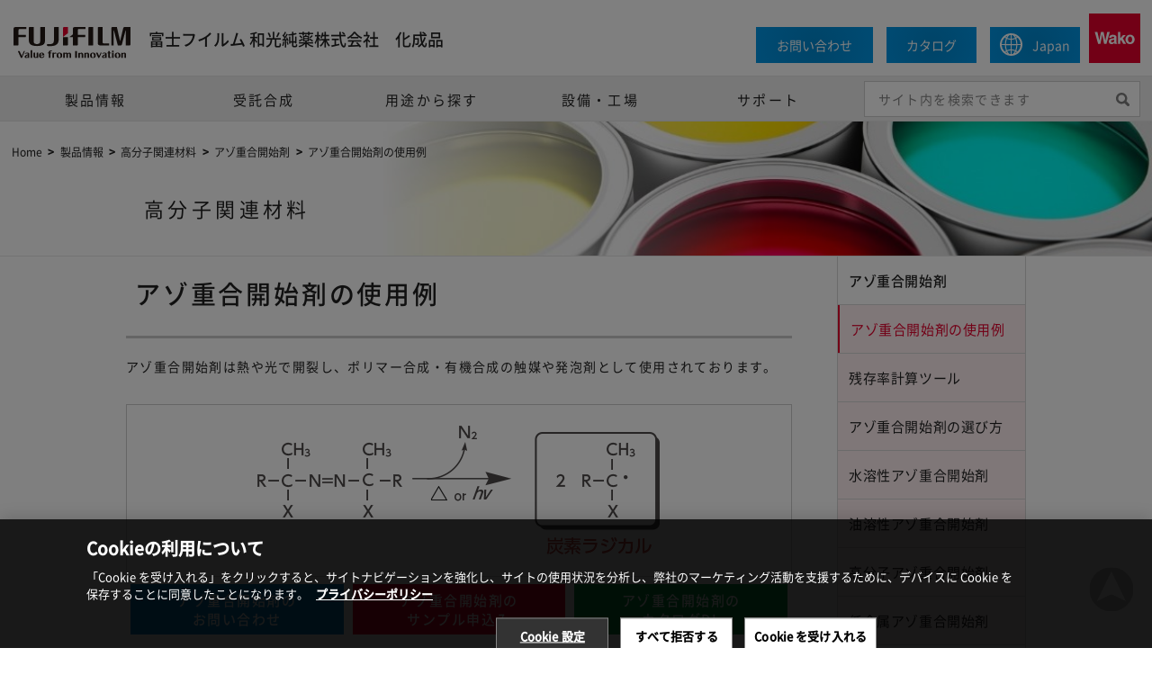

--- FILE ---
content_type: text/html
request_url: https://specchem-wako.fujifilm.com/jp/azo-polymerization-initiators/example.htm
body_size: 9353
content:
<!DOCTYPE html>
<html xml:lang="ja" lang="ja" xmlns="http://www.w3.org/1999/xhtml" prefix="og: http://ogp.me/ns#">
<head>
<!--tagmanager用-->
<!-- Google Tag Manager -->
<script>(function(w,d,s,l,i){w[l]=w[l]||[];w[l].push({'gtm.start':
new Date().getTime(),event:'gtm.js'});var f=d.getElementsByTagName(s)[0],
j=d.createElement(s),dl=l!='dataLayer'?'&l='+l:'';j.async=true;j.src=
'https://www.googletagmanager.com/gtm.js?id='+i+dl;f.parentNode.insertBefore(j,f);
})(window,document,'script','dataLayer','GTM-PL32B3F');</script>
<!-- End Google Tag Manager -->
<meta http-equiv="x-dns-prefetch-control" content="on">
<link rel="preconnect dns-prefetch" href="//www.google-analytics.com">
<link rel="preconnect dns-prefetch" href="//www.googletagmanager.com">
<link rel="preconnect dns-prefetch" href="//munchkin.marketo.net">
<link rel="preconnect dns-prefetch" href="//munchkin.marketo.net/munchkin.js">
<meta http-equiv="Content-Type" content="text/html; charset=UTF-8">
<meta http-equiv="X-UA-Compatible" content="IE=edge">
<title>アゾ重合開始剤の使用例｜富士フイルム和光純薬株式会社</title>
<meta name="robots" content="index,follow">
<meta name="description" content="アゾ重合開始剤の使用例を紹介します。">
<meta name="keywords" content=",ラジカル発生剤,重合開始剤,使用例,用途">
<!--OGP用-->
<link rel="canonical" href="https://specchem-wako.fujifilm.com/jp/azo-polymerization-initiators/example.htm">
<link rel="alternate" href="https://specchem-wako.fujifilm.com/jp/azo-polymerization-initiators/example.htm" hreflang="x-default">
<link rel="alternate" href="https://specchem-wako.fujifilm.com/jp/azo-polymerization-initiators/example.htm" hreflang="ja">
<link rel="alternate" href="https://specchem-wako.fujifilm.com/jp/azo-polymerization-initiators/example.htm" hreflang="ja-jp">
<meta property="og:locale" content="ja_JP">
<meta property="og:type" content="article">
<meta property="og:title" content="富士フイルム和光純薬 化成品">
<meta property="og:description" content="富士フイルム和光純薬株式会社は、高度な合成技術や精製技術をベースに、高付加価値の高分子関連材料、医薬品・化粧品分野、エレクトロニクス材料など高機能材料の製品開発・受託生産・受託製造やご提案を行っています。">
<meta property="og:url" content="https://specchem-wako.fujifilm.com/jp/">
<meta property="og:site_name" content="富士フイルム和光純薬 化成品">
<meta property="article:publisher" content="https://specchem-wako.fujifilm.com/jp/">
<meta property="article:tag" content="富士フイルム和光純薬 化成品 site">
<meta property="article:section" content="Prodcut website">
<meta property="article:published_time" content="2022-04-01T3:00:00+09:00">
<meta property="og:image" content="https://specchem-wako.fujifilm.com/jp/sns/ogp.png">
<meta property="og:image:width" content="1200">
<meta property="og:image:height" content="630">
<meta property="fb:app_id" content="">
<meta name="twitter:card" content="summary_large_image">
<meta name="twitter:title" content="富士フイルム和光純薬 化成品">
<meta name="twitter:description" content="富士フイルム和光純薬株式会社は、高度な合成技術や精製技術をベースに、高付加価値の高分子関連材料、医薬品・化粧品分野、エレクトロニクス材料など高機能材料の製品開発・受託生産・受託製造やご提案を行っています。">
<meta name="twitter:image" content="https://specchem-wako.fujifilm.com/jp/sns/ogp.png">
<meta name="twitter:site" content="">
<meta name="twitter:creator" content="">
<!--OGP-->
<!--レスポンシブ用-->
<meta name="format-detection" content="telephone=no">
<meta name="viewport" content="width=device-width, maximum-scale=3.0, minimum-scale=0.5,user-scalable=yes">
<!-- shortcut icon -->
<link rel="shortcut icon" href="/jp/favicon.ico">
<link rel="apple-touch-icon"  href="/jp/sns/apple-touch-icon.png" sizes="180x180">
<link rel="icon" type="image/png" href="/jp/sns/apple-touch-icon.png" sizes="192x192">
<!--css-->
<link rel="stylesheet" href="/jp/common/css_flex/reset.css?20250702">
<link rel="stylesheet" href="/jp/common/css_flex/default.css?20251018">
<!--commoncss用-->
<!--common-css-->
<link href="/jp/common/css_flex/prodcut.css?20251203" rel="stylesheet">
<link href="/jp/common/css_flex/button_style.css?20240704" rel="stylesheet">
<link href="style.css?20240820" rel="stylesheet">

</head>
<body id="macromolecule" data-pagecate="product" data-pagetype="detail" data-procate="azo">
<a name="top"></a> 
<!--tagmanager用-->
<!-- Google Tag Manager (noscript) -->
<noscript><iframe src="https://www.googletagmanager.com/ns.html?id=GTM-PL32B3F"
height="0" width="0" style="display:none;visibility:hidden"></iframe></noscript>
<!-- End Google Tag Manager (noscript) -->
<!--////header////-->
<header class="header" role="banner">
	<div id="header_inner">
		<div id="logo_area">
			<div id="fujifilm_logo">
				<img src="/jp/common/images/fujifilm.svg" alt="富士フイルム">
			</div>
			<div id="kaseihin_logo">
				<a href="/jp/">富士フイルム 和光純薬株式会社　化成品</a>
			</div>
		</div>
		<div id="sub_area">
			<!--<div id="contact_block"><a href="/jp/contact">Contact US</a></div>
		<div id="lang_block"><a href="/jp/en">Language Choice</a></div>-->
			<div id="contact_block1">
				<a class="line" href="/jp/contact/">お問い合わせ</a>
			</div>
			<div id="catalog_block1">
				<a class="line" href="/jp/catalog/">カタログ</a>
			</div>
			<div id="lang_block1">
				<a class="line" href="/jp/region/">
					<img src="/jp/common/images/lang.svg" alt="地域">Japan</a>
			</div>
			<div id="wako_block">
				<a href="https://www.fujifilm.com/ffwk/ja" target="_blank"><img alt="Wako" src="/jp/common/images/wako.svg"></a>
			</div>
		</div>
	</div>
	<nav class="header_menu js-menu-trigger">
		<div id="togglemenuicon_area">
			<span class="lineup"></span> <span class="linemiddle"></span> <span class="linebottom"></span>
		</div>
	</nav>
	<div class="header_menu-active js-active-menu-item">
		<div class="header_menu_list js-toggle-trigger js-active">
			<p class="header_menu_ttl header_menu_ttl-arrow">製品紹介</p>
			<div class="header_menu_hide js-toggle-item">
				<div class="header_menu_link js-toggle-trigger js-active">
					<p class="header_menu_link"><a class="header_menu_link_inner" href="/jp/product/">Top</a></p>
					<p class="header_menu_link"><a class="header_menu_link_inner" href="/jp/product/polymer-related-chemicals.htm">高分子関連材料</a></p>
					<p class="header_menu_link"><a class="header_menu_link_inner" href="/jp/product/electronics-materials.htm">エレクトロニクス材料</a></p>
					<p class="header_menu_link"><a class="header_menu_link_inner" href="/jp/product/battery-materials.htm">電池材料</a></p>
					<p class="header_menu_link"><a class="header_menu_link_inner" href="/jp/product/pharmaceutical-and-cosmetic-materials.htm">化粧品・医薬部外品 関連材料​</a></p>
					<p class="header_menu_link"><a class="header_menu_link_inner" href="/jp/product/etc-index.htm">その他の材料</a></p>
				</div>
			</div>
		</div>
		<div class="header_menu_list js-toggle-trigger js-active">
			<p class="header_menu_ttl header_menu_ttl-arrow">用途から探す</p>
			<div class="header_menu_hide js-toggle-item">
				<div class="header_menu_link js-toggle-trigger js-active">
					<p class="header_menu_link"><a class="header_menu_link_inner" href="/jp/purpose/">Top</a></p>
					<p class="header_menu_link"><a class="header_menu_link_inner" href="/jp/purpose/#purpose_se">半導体関連</a></p>
					<p class="header_menu_link"><a class="header_menu_link_inner" href="/jp/purpose/#purpose_di">ディスプレイ関連</a></p>
					<p class="header_menu_link"><a class="header_menu_link_inner" href="/jp/purpose/#purpose_pl">プラスチック・ゴム関連</a></p>
					<p class="header_menu_link"><a class="header_menu_link_inner" href="/jp/purpose/#purpose_coa">コーティング</a></p>
					<p class="header_menu_link"><a class="header_menu_link_inner" href="/jp/purpose/#purpose_adh">粘着・接着剤</a></p>
					<p class="header_menu_link"><a class="header_menu_link_inner" href="/jp/purpose/#purpose_fi">フィルム・レンズ関連</a></p>
					<p class="header_menu_link"><a class="header_menu_link_inner" href="/jp/purpose/#purpose_cos">ライフサイエンス関連</a></p>
				</div>
			</div>
		</div>
		<div class="header_menu_list js-toggle-trigger js-active">
			<p class="header_menu_ttl header_menu_ttl-arrow">機能から探す</p>
			<div class="header_menu_hide js-toggle-item">
				<div class="header_menu_link js-toggle-trigger js-active">
					<p class="header_menu_link"><a class="header_menu_link_inner" href="/jp/purpose/#search-fun">Top</a></p>
					<p class="header_menu_link"><a class="header_menu_link_inner" href="/jp/purpose/#function_cu">かためる・くっつける製品</a></p>
					<p class="header_menu_link"><a class="header_menu_link_inner" href="/jp/purpose/#function_pr">防ぐ製品</a></p>
					<p class="header_menu_link"><a class="header_menu_link_inner" href="/jp/purpose/#function_cl">密着・分散させる製品</a></p>
					<p class="header_menu_link"><a class="header_menu_link_inner" href="/jp/purpose/#function_el">電気を制御する製品</a></p>
					<p class="header_menu_link"><a class="header_menu_link_inner" href="/jp/purpose/#function_li">光を制御する製品</a></p>
					<p class="header_menu_link"><a class="header_menu_link_inner" href="/jp/purpose/#function_wa">水・油を制御する製品</a></p>
				</div>
			</div>
		</div>
		<div class="header_menu_list js-toggle-trigger js-active">
			<p class="header_menu_ttl header_menu_ttl-arrow">化成品受託合成</p>
			<div class="header_menu_hide js-toggle-item">
				<div class="header_menu_link js-toggle-trigger js-active">
					<p class="header_menu_link"><a class="header_menu_link_inner" href="/jp/cdmo-chemicals/">Top</a></p>
					<p class="header_menu_link"><a class="header_menu_link_inner" href="/jp/cdmo-chemicals/#reaction">受託合成可能な反応・化合物</a></p>
					<p class="header_menu_link"><a class="header_menu_link_inner" href="/jp/cdmo-chemicals/#facility">合成設備</a></p>
					<p class="header_menu_link"><a class="header_menu_link_inner" href="/jp/cdmo-chemicals/#device">分析機器</a></p>
					<p class="header_menu_link"><a class="header_menu_link_inner" href="/jp/cdmo-chemicals/#example">合成実績</a></p>
					<p class="header_menu_link"><a class="header_menu_link_inner" href="/jp/cdmo-chemicals/#factory">製造工場</a></p>
					<p class="header_menu_link"><a class="header_menu_link_inner" href="/jp/cdmo-chemicals/#flow">受託の流れ</a></p>
				</div>
			</div>
		</div>
		<div class="header_menu_list js-toggle-trigger js-active">
			<p class="header_menu_ttl header_menu_ttl-arrow">医薬品受託合成</p>
			<div class="header_menu_hide js-toggle-item">
				<div class="header_menu_link js-toggle-trigger js-active">
					<p class="header_menu_link"><a class="header_menu_link_inner" href="/jp/cdmo-pharmaceutical/index.htm">Top</a></p>
					<p class="header_menu_link"><a class="header_menu_link_inner" href="/jp/cdmo-pharmaceutical/gmp-compliant-manufacturing-facility.htm">GMP製造設備</a></p>
					<p class="header_menu_link"><a class="header_menu_link_inner" href="/jp/cdmo-pharmaceutical/inspection-and-auditing-history.htm">査察・考査履歴</a></p>
					<p class="header_menu_link"><a class="header_menu_link_inner" href="/jp/cdmo-pharmaceutical/casestudy.htm">受託製造・受託合成事例</a></p>
					<p class="header_menu_link"><a class="header_menu_link_inner" href="/jp/cdmo-pharmaceutical/equipment-for-special-reactions.htm">特殊反応技術・設備</a></p>
					<p class="header_menu_link"><a class="header_menu_link_inner" href="/jp/cdmo-pharmaceutical/flow-synthesis-contract.htm">フロー合成受託</a></p>
					<p class="header_menu_link"><a class="header_menu_link_inner" href="/jp/cdmo-pharmaceutical/organic-synthesis-technology.htm">有機合成技術</a></p>
					<p class="header_menu_link"><a class="header_menu_link_inner" href="/jp/cdmo-pharmaceutical/scaleup-technology.htm">スケールアップ技術</a></p>
					<p class="header_menu_link"><a class="header_menu_link_inner" href="/jp/cdmo-pharmaceutical/flow.htm">受託の流れ</a></p>
					<p class="header_menu_link"><a class="header_menu_link_inner" href="https://labchem-wako.fujifilm.com/jp/category/general/pharmaceutical_ingredient/pharmaceutical_material/" target="_blank">局方・局外製造専用医薬品</a></p>
				</div>
			</div>
		</div>
		<div class="header_menu_list js-toggle-trigger js-active">
			<p class="header_menu_ttl header_menu_ttl-arrow">設備・工場</p>
			<div class="header_menu_hide js-toggle-item">
				<div class="header_menu_link js-toggle-trigger js-active">
					<p class="header_menu_link"><a class="header_menu_link_inner" href="/jp/factory/">Top</a></p>
					<p class="header_menu_link"><a class="header_menu_link_inner" href="/jp/factory/factory-aichi.htm">愛知工場</a></p>
					<p class="header_menu_link"><a class="header_menu_link_inner" href="/jp/factory/factory-harima.htm">播磨工場</a></p>
					<p class="header_menu_link"><a class="header_menu_link_inner" href="/jp/factory/factory-tokyo.htm">東京工場</a></p>
					<p class="header_menu_link"><a class="header_menu_link_inner" href="/jp/factory/factory-hiratsuka.htm">富士フイルムワコーケミカル<br>平塚工場</a></p>
					<p class="header_menu_link"><a class="header_menu_link_inner" href="/jp/factory/factory-hirono.htm">富士フイルムワコーケミカル<br>広野工場</a></p>
					<p class="header_menu_link"><a class="header_menu_link_inner" href="/jp/factory/factory-miyazaki.htm">富士フイルムワコーケミカル<br>宮崎工場</a></p>
					<p class="header_menu_link"><a class="header_menu_link_inner" href="/jp/factory/factory-usa.htm">FUJIFILM Wako Chemicals<br>U.S.A<br>リッチモンド工場</a></p>
					<p class="header_menu_link"><a class="header_menu_link_inner" href="/jp/factory/factory-mushaku.htm">富士膠片和光純薬製膜材料<br>無錫工場</a></p>
					<p class="header_menu_link"><a class="header_menu_link_inner" href="/jp/factory/research.htm">研究開発体制</a></p>
				</div>
			</div>
		</div>
		<div class="header_menu_list js-toggle-trigger js-active">
			<p class="header_menu_ttl header_menu_ttl-arrow">サポート</p>
			<div class="header_menu_hide js-toggle-item">
				<div class="header_menu_link js-toggle-trigger js-active">
					<p class="header_menu_link"><a class="header_menu_link_inner" href="/jp/information/news/">ニュース</a></p>
					<p class="header_menu_link"><a class="header_menu_link_inner" href="/jp/information/exhibition/">展示会情報</a></p>
					<p class="header_menu_link"><a class="header_menu_link_inner" href="/jp/information/technical-info/">技術情報</a></p>
					<p class="header_menu_link"><a class="header_menu_link_inner" href="/jp/information/video/">動画</a></p>
					<p class="header_menu_link"><a class="header_menu_link_inner" href="/jp/information/publications/">文献情報</a></p>
					<p class="header_menu_link"><a class="header_menu_link_inner" href="https://labchem-wako-pages.fujifilm.com/FFWK_Registration.html" target="_blank">メールマガジン</a></p>
					<p class="header_menu_link"><a class="header_menu_link_inner" href="https://labchem-wako.fujifilm.com/jp/" target="_blank">試薬事業HP</a></p>
					<p class="header_menu_link"><a class="header_menu_link_inner" href="https://labchem-wako.fujifilm.com/jp/product/search/chemical-structure.html" target="_blank">試薬構造式検索</a></p>
				</div>
			</div>
		</div>
		<div class="header_menu_list js-toggle-trigger js-active">
			<p class="header_menu_ttl header_menu_link_inner"><a href="/jp/contact/">お問い合わせ</a></p>
		</div>
		<div class="header_menu_list lang-active">
			<div id="lang_block">
				<a href="/jp/region/"><span></span>select a country</a>
			</div>
		</div>
	</div>
</header>
<nav>
	<div id="nav_inner">
		<ul>
			<li class="drop-btn" id="drop-btn01">
				<p><a href="/jp/product/">製品情報</a></p>
				<div class="drop">
					<div class="big_menuinner_block">
						<div class="big_menubody_box">
							<div class="big_menubody_inner_box">
								<div class="big_menulink_part">
									<h3><a href="/jp/product/polymer-related-chemicals.htm">高分子関連材料</a></h3>
									<ul>
										<li>
											<a href="/jp/azo-polymerization-initiators/index.htm">アゾ重合開始剤</a>
										</li>
										<li>
											<a href="/jp/raft/">量産化RAFT剤</a>
										</li>
										<li>
											<a href="/jp/polymerization-inhibitors/index.htm">高性能重合禁止剤</a>
										</li>
										<li>
											<a href="/jp/crosslinking-agent/index.htm">架橋剤</a>
										</li>
										<li>
											<a href="/jp/functional-monomer/index.htm">機能性モノマー</a>
										</li>
										<li>
											<a href="/jp/functional-polymer/">機能性高分子</a>
										</li>
										<li>
											<a href="/jp/resin-modification-agents/index.htm">樹脂改質剤</a>
										</li>
										<li>
											<a href="/jp/photo-cationic-initiators/index.htm">光カチオン開始剤</a>
										</li>
										<li>
											<a href="/jp/photo-base-generators/index.htm">光塩基発生剤</a>
										</li>
										<li>
											<a href="/jp/thermally-conductive-composition/">熱伝導性UV硬化樹脂</a>
										</li>
										<li>
											<a href="/jp/pfas-alternatives/">PFAS代替材料</a>
										</li>
										<li>
											<a href="/jp/water-based-curing-materials/index.htm">水系硬化材料</a>
										</li>
									</ul>
								</div>
								<div class="big_menulink_part">
									<h3><a href="/jp/product/electronics-materials.htm">エレクトロニクス材料</a></h3>
									<ul>
										<li>
											<a href="/jp/photo-acid-generators/">光酸発生剤</a>
										</li>
										<li>
											<a href="/jp/photo-resist-polymers/index.htm">フォトレジスト用ポリマー</a>
										</li>
										<li>
											<a href="/jp/sp-nmp/index.htm">超高純度溶媒</a>
										</li>
									</ul>
									<h3><a href="/jp/product/battery-materials.htm">電池材料</a></h3>
									<ul>
										<li>
											<a href="/jp/binders/index.htm">リチウムイオン電池バインダー</a>
										</li>
										<li>
											<a href="/jp/dye-sensitized-solar-cell/index.htm">色素増感太陽電池用色素(DSC色素)</a>
										</li>
										<li>
											<a href="https://labchem-wako.fujifilm.com/jp/category/synthesis/battery/" target="_blank">その他の電池材料</a>
										</li>
									</ul>
								</div>
								<div class="big_menulink_part">
									<h3><a href="/jp/product/pharmaceutical-and-cosmetic-materials.htm">化粧品・医薬部外品 関連材料​</a></h3>
									<ul>
										<li>
											<a href="/jp/curevelist/">キュアベリスト&reg;</a>
										</li>
										<li>
											<a href="/jp/saltolera-neo/index.htm">ソルトレラ&reg;Neo</a>
										</li>
										<li>
											<a href="/jp/hiviswako/index.htm">ハイビスワコー&reg;</a>
										</li>
										<li>
											<a href="/jp/maiblockwako/index.htm">MAIBLOCKWAKO101</a>
										</li>
										<li>
											<a href="/jp/evemoist/">イヴモイスト&reg;</a>
										</li>
										<li>
											<a href="/jp/apmg/index.htm">リン酸L-アスコルビルマグネシウム</a>
										</li>
										<li>
											<a href="/jp/cpc/index.htm">塩化セチルピリジニウム</a>
										</li>
									</ul>
									<h3><a href="/jp/product/etc-index.htm">その他の材料</a></h3>
									<ul>
										<li>
											<a href="/jp/other-materials/">合成原料</a>
										</li>
									</ul>
								</div>
							</div>
						</div>
					</div>
				</div>
			</li>
			<li class="drop-btn" id="drop-btn02">
				<p><a href="/jp/cdmo-chemicals/">受託合成</a></p>
				<div class="drop">
					<div class="big_menuinner_block">
						<div class="big_menubody_box">
							<div class="big_menubody_inner_box big_menubody_manufacture_inner">
								<div class="big_menulink_part">
									<h3><a href="/jp/cdmo-chemicals/">化成品受託合成</a></h3>
									<ul>
										<li>
											<a href="/jp/cdmo-chemicals/#reaction">受託合成可能な反応・物質</a>
										</li>
										<li>
											<a href="/jp/cdmo-chemicals/#facility">合成設備</a>
										</li>
										<li>
											<a href="/jp/cdmo-chemicals/#device">分析機器</a>
										</li>
										<li>
											<a href="/jp/cdmo-chemicals/#example">合成実績</a>
										</li>
										<li>
											<a href="/jp/cdmo-chemicals/#factory">製造工場</a>
										</li>
										<li>
											<a href="/jp/cdmo-chemicals/#flow">受託の流れ</a>
										</li>
									</ul>
								</div>
								<div class="big_menulink_part">
									<h3><a href="/jp/cdmo-pharmaceutical/index.htm">医薬品受託合成</a></h3>
									<ul>
										<li>
											<a href="/jp/cdmo-pharmaceutical/gmp-compliant-manufacturing-facility.htm">GMP製造設備</a>
										</li>
										<li>
											<a href="/jp/cdmo-pharmaceutical/inspection-and-auditing-history.htm">査察・考査履歴</a>
										</li>
										<li>
											<a href="/jp/cdmo-pharmaceutical/casestudy.htm">受託製造・受託合成事例</a>
										</li>
										<li>
											<a href="/jp/cdmo-pharmaceutical/equipment-for-special-reactions.htm">特殊反応技術・設備</a>
										</li>
										<li>
											<a href="/jp/cdmo-pharmaceutical/flow-synthesis-contract.htm">フロー合成受託</a>
										</li>
										<li>
											<a href="/jp/cdmo-pharmaceutical/organic-synthesis-technology.htm">有機合成技術</a>
										</li>
										<li>
											<a href="/jp/cdmo-pharmaceutical/scaleup-technology.htm">スケールアップ技術</a>
										</li>
										<li>
											<a href="/jp/cdmo-pharmaceutical/flow.htm">受託の流れ</a>
										</li>
										<li>
											<a href="https://labchem-wako.fujifilm.com/jp/category/general/pharmaceutical_ingredient/pharmaceutical_material/" target="_blank">局方・局外製造専用医薬品</a>
										</li>
									</ul>
								</div>
							</div>
						</div>
					</div>
				</div>
			</li>
			<li class="drop-btn" id="drop-btn03">
				<p><a href="/jp/purpose/">用途から探す</a></p>
				<div class="drop">
					<div class="big_menuinner_block">
						<div class="big_menubody_box">
							<div class="big_menubody_inner_box big_menubody_manufacture_inner">
								<div class="big_menulink_part">
									<h3><a href="/jp/purpose/">用途から探す</a></h3>
									<ul>
										<li>
											<a href="/jp/purpose/#purpose_se">半導体関連</a>
										</li>
										<li>
											<a href="/jp/purpose/#purpose_di">ディスプレイ関連</a>
										</li>
										<li>
											<a href="/jp/purpose/#purpose_pl">プラスチック・ゴム関連</a>
										</li>
										<li>
											<a href="/jp/purpose/#purpose_coa">コーティング</a>
										</li>
										<li>
											<a href="/jp/purpose/#purpose_adh">粘着・接着剤</a>
										</li>
										<li>
											<a href="/jp/purpose/#purpose_fi">フィルム・レンズ関連</a>
										</li>
										<li>
											<a href="/jp/purpose/#purpose_cos">ライフサイエンス関連</a>
										</li>
									</ul>
								</div>
								<div class="big_menulink_part">
									<h3><a href="/jp/purpose/#search-fun">機能から探す</a></h3>
									<ul>
										<li>
											<a href="/jp/purpose/#function_cu">かためる製品</a>
										</li>
										<li>
											<a href="/jp/purpose/#function_pr">防ぐ製品</a>
										</li>
										<li>
											<a href="/jp/purpose/#function_cl">密着・分散させる製品</a>
										</li>
										<li>
											<a href="/jp/purpose/#function_el">電気を制御する製品</a>
										</li>
										<li>
											<a href="/jp/purpose/#function_li">光を制御する製品</a>
										</li>
										<li>
											<a href="/jp/purpose/#function_wa">水を制御する製品</a>
										</li>
									</ul>
								</div>
							</div>
						</div>
					</div>
				</div>
			</li>
			<li class="drop-btn" id="drop-btn04">
				<p><a href="/jp/factory/">設備・工場</a></p>
				<div class="drop">
					<div class="big_menuinner_block">
						<div class="big_menubody_box">
							<div class="big_menubody_inner_box big_menubody_factory_inner">
								<div class="big_menulink_part">
									<h3><a href="/jp/factory/">設備・工場</a></h3>
									<ul>
										<li>
											<a href="/jp/factory/factory-aichi.htm">愛知工場</a>
										</li>
										<li>
											<a href="/jp/factory/factory-harima.htm">播磨工場</a>
										</li>
										<li>
											<a href="/jp/factory/factory-tokyo.htm">東京工場</a>
										</li>
										<li>
											<a href="/jp/factory/factory-hiratsuka.htm">富士フイルムワコーケミカル 平塚工場</a>
										</li>
										<li>
											<a href="/jp/factory/factory-hirono.htm">富士フイルムワコーケミカル 広野工場</a>
										</li>
										<li>
											<a href="/jp/factory/factory-miyazaki.htm">富士フイルムワコーケミカル 宮崎工場</a>
										</li>
										<li>
											<a href="/jp/factory/factory-usa.htm">FUJIFILM Wako Chemicals U.S.A リッチモンド工場</a>
										</li>
										<li>
											<a href="/jp/factory/factory-mushaku.htm">富士膠片和光純薬製膜材料 無錫工場</a>
										</li>
									</ul>
								</div>
								<div class="big_menulink_part">
									<h3><a href="/jp/factory/research.htm">研究開発体制</a></h3>
									<ul>
										<li>
											<a href="/jp/factory/functional-materials-research.htm">機能性材料研究</a>
										</li>
										<li>
											<a href="/jp/factory/process-development.htm">プロセス開発</a>
										</li>
									</ul>
								</div>
							</div>
						</div>
					</div>
				</div>
			</li>
			<li class="drop-btn" id="drop-btn05">
				<p><a href="#nav_support">サポート</a></p>
				<div class="drop">
					<div class="big_menuinner_block">
						<div class="big_menubody_box">
							<div class="big_menubody_inner_box big_menubody_factory_inner">
								<div class="big_menulink_part">
									<ul>
										<li>
											<a href="/jp/information/news/">ニュース</a>
										</li>
										<li>
											<a href="/jp/information/exhibition/">展示会情報</a>
										</li>
										<li>
											<a href="/jp/information/technical-info/">技術情報</a>
										</li>
										<li>
											<a href="/jp/information/publications/">文献情報</a>
										</li>
										<li>
											<a href="https://labchem-wako.fujifilm.com/jp/" target="_blank">試薬事業HP</a>
										</li>
										<li>
											<a href="https://labchem-wako.fujifilm.com/jp/product/search/chemical-structure.html" target="_blank">試薬構造式検索</a>
										</li>
									</ul>
								</div>
								<div class="big_menulink_part">
									<ul>
										<li>
											<a href="/jp/contact/">お問い合わせ</a>
										</li>
										<li>
											<a href="/jp/samples/">サンプル請求</a>
										</li>
										<li>
											<a href="/jp/catalog/">カタログダウンロード</a>
										</li>
										<li>
											<a href="/jp/sds/">SDSダウンロード</a>
										</li>
										<li>
											<a href="https://labchem-wako-pages.fujifilm.com/FFWK_Registration.html" target="_blank">メールマガジン登録</a>
										</li>
									</ul>
								</div>
							</div>
						</div>
					</div>
				</div>
			</li>
		</ul>
		<div id="syncsearch_form">
			<form accept-charset="UTF-8" action="/jp/search/" id="ss-form1" method="get" name="ss-form1">
				<input aria-autocomplete="none" autocomplete="off" id="ss-query1" name="query" placeholder="サイト内を検索できます" type="text">
				<input onclick="document.charset='UTF-8';" type="submit" value="Search">
			</form>
		</div>
	</div>
</nav>
<div id="skip_menu"></div>

<div id="back-img">
	<img src="/jp/common/back-img/macromolecule_detail.jpg" alt="高分子材料のイメージ画像">
</div>
<nav id="breadcrumb__area" itemscope itemtype="http://schema.org/BreadcrumbList">
	<ol class="breadcrumb__list">
		<li itemprop="itemListElement" itemscope itemtype="http://schema.org/ListItem"> <a itemprop="item" href="/jp/"><span itemprop="name">Home</span></a>
			<meta itemprop="position" content="1">
		</li>
		<li itemprop="itemListElement" itemscope itemtype="http://schema.org/ListItem"> <a itemprop="item" href="/jp/product/"><span itemprop="name">製品情報</span></a>
			<meta itemprop="position" content="2">
		</li>
		<li itemprop="itemListElement" itemscope itemtype="http://schema.org/ListItem"> <a itemprop="item" href="/jp/product/polymer-related-chemicals.htm"><span itemprop="name">高分子関連材料</span></a>
			<meta itemprop="position" content="3">
		</li>
		<li itemprop="itemListElement" itemscope itemtype="http://schema.org/ListItem"> <a itemprop="item" href="/jp/azo-polymerization-initiators/index.htm"><span itemprop="name">アゾ重合開始剤</span></a>
			<meta itemprop="position" content="4">
		</li>
		<li itemprop="itemListElement" itemscope itemtype="http://schema.org/ListItem"> <a itemprop="item" href="/jp/azo-polymerization-initiators/example.htm"><span itemprop="name">アゾ重合開始剤の使用例</span></a>
			<meta itemprop="position" content="5">
		</li>
	</ol>
</nav>
<div id="catetitle_area">
	<h2>高分子関連材料</h2>
</div>

<div id="catetitle_img" class="azo"></div>

<main id="contents">
<article id="main_contents">
	<div class="main_detail_inner">
		<div id="title_area">
			<h1>アゾ重合開始剤の使用例</h1>
			<div class="floatRight"></div>
		</div>
		
		<div id="bodycopy_area">
			<p>アゾ重合開始剤は熱や光で開裂し、ポリマー合成・有機合成の触媒や発泡剤として使用されております。</p>
		</div>
		
		<div class="example_img_area">
			<div class="example_img_block">
				<img src="image/example_img_01.png" alt="アゾ開始剤の分解反応（ラジカル発生）" class="imageBox">
			</div>
			<div class="button_margin_t05em_b3em">
				<div class="button_flexonly linkbt_block center_justify_sb">
					<a href="../contact/FFWK-ChemicalProductsContact-ja.htm" class="bottan_box bottan5_blue">
						アゾ重合開始剤の<br>お問い合わせ
					</a>
					<a href="../samples/index.htm" class="bottan_box bottan5">
						アゾ重合開始剤の<br>サンプル申込み
					</a>
					<a href="../catalog/index.htm" class="bottan_box bottan5_gr">
						アゾ重合開始剤の<br>カタログDL
					</a>
				</div>
			</div>
		</div>

		<div class="spec_area">
			<h2>ポリマー合成</h2>
			<div class="example_spec_block">
				<h3>スチレンのラジカル重合</h3>
				<div class="example_specimg_block">
					<img src="image/example_img_02.png" alt="スチレンのラジカル重合　成長反応" class="imageBox">
				</div>
			</div>
			
			<div class="example_spec_block">
				<h3>アクリル酸エステルのラジカル重合</h3>
				<div class="example_specimg_block">
					<img src="image/example_img_03.png" alt="アクリル酸エステルのラジカル重合の成長反応" class="imageBox">
				</div>
			</div>
			
			<div class="example_spec_block">
				<h3>スチレンとアクリル酸エステルとの共重合</h3>
				<div class="example_specimg_block">
					<img src="image/example_img_04.png" alt="スチレンとアクリル酸エステルを用いたラジカル共重合の成長反応" class="imageBox">
				</div>
			</div>
		</div>
		
		<div class="spec_area">
			<h2>有機合成の触媒</h2>
			<div class="example_spec_block">
				<h3>オレフィンへの付加反応</h3>
				<div class="example_specimg2wey_block">
					<p>オレフィンへのHBr、H<sub>2</sub>S等の付加反応にアゾ重合開始剤を用いることができます。特にスチレン類を用いたものは、β位に臭素、メルカプト基を選択的に導入できます。</p>
					<img data-src="image/example_img_05.png" data-img="lazy_load" alt="アゾ開始剤を用いたオレフィンへの臭化水素のラジカル付加反応" class="imageBox">
					<div>
						<p class="button_div_width100">10時間半減期温度が30℃であるV-70を使用することで、低温でのラジカル付加反応を実現できる可能性がございます。</p>
						<div class="linkbt_block">
							<a href="https://specchem-wako.fujifilm.com/jp/information/technical-info/ラジカル反応/" class="bottan_box bottan3 bottan_w100">V-70を使用した<br class="sp_br_on">低温ラジカル付加反応の<br class="sp_br_on">詳細はこちら</a>
						</div>
					</div>
				</div>
			</div>

			<div class="example_spec_block">
				<h3>光延反応<sup>※1</sup></h3>
				<div class="example_specimg1wey_block">
					<p>アゾ化合物<sup>※2</sup>は光延反応試薬としても使用できます。</p>
					<img data-src="image/example_img_06.png" data-img="lazy_load" alt="アゾ開始剤を用いた求核置換反応（光延反応）" class="imageBox">
				</div>
			</div>
			<div class="example_att_block">
			※1 光延反応：アルコールのヒドロキシル基をアゾカルボン酸エステルとトリフェニルホスフィンで活性化して行うSN2（反応）<br>
			※2 アゾ化合物：アゾジカルボン酸ビス（2- メトキシエチル）等
			</div>
		</div>
		
		<div class="spec_area">
			<h2>発泡剤</h2>
			<p class="main_copy">
			アゾ重合開始剤は、窒素ガスを発生する特性を活かし塩化ビニルをはじめその他プラスチックの発泡剤としても使われております。
			</p>	
		</div>	
		<div id="detail_link_area">
			<!-- オンライン展示場PR -->
			<!-- innerの中に入れる -->
<div class="pr_block">
    <div class="pr_title">
        アゾ開始剤の分解をグラフ化する無料ツールを公開中
    </div>
    <p class="pr_txt">
        アゾ重合開始剤の分解を簡単にグラフ化できる無料ツール『アゾ重合開始剤 分解シミュレーター』を絶賛公開中。
        全15種類のアゾ開始剤が利用でき、お客様の重合条件に合った開始剤選びと重合プロセスの最適化をサポートします。
    </p>
    <a href="/jp/azo-simulation/" class="pr_banner">
        <img data-src="/jp/common/pr/azosim-banner.jpg" data-img="lazy_load" alt="アゾ重合開始剤の分解シミュレーションツールを公開中">
    </a>
</div>
						<div class="linkbt_block cataloglinkbt_block">
				<p class="copy_box">アゾ重合開始剤のカタログはこちら</p>
				<a href="/jp/catalog/FFWK-ChemicalCatalogContact-ja.htm" target="_blank" class="bottan_box">カタログダウンロード</a>
			</div>

			<div class="linkbt_block">
	<p class="copy_box">製品へのご質問・ご要望はこちらから</p>
	<a href="/jp/contact/" class="bottan_box">お問い合わせ</a>
</div>
<div class="linkbt_block">
	<p class="copy_box ">受託製造・受託合成はこちらから</p>
	<a href="/jp/cdmo-chemicals/" class="bottan_box">化成品受託合成</a>
	<a href="/jp/cdmo-pharmaceutical/index.htm" class="bottan_box">医薬品受託合成</a>
</div>
<div class="linkbt_block">
	<p class="copy_box">他の製品はこちらから</p>
	<a href="/jp/product/" class="bottan_box">製品カテゴリから探す</a>
	<a href="/jp/purpose/" class="bottan_box">用途から探す</a>
</div>
		</div>	
	</div>
</article>

<article id="menu_contents">
    <div id="menu_contents_inner">
		<div id="azo" class="sub_menu">
			<div class="menu_are index_block"><a href="/jp/azo-polymerization-initiators/index.htm">アゾ重合開始剤</a>
			</div>
			<div class="menu_are"><a href="/jp/azo-polymerization-initiators/example.htm" class="">アゾ重合開始剤の使用例</a>
			</div>
			<div class="menu_are"><a href="/jp/azo-polymerization-initiators/calculator.htm" class="">残存率計算ツール</a>
			</div>
			<div class="menu_are"><a href="/jp/azo-polymerization-initiators/selection-guide.htm" class="">アゾ重合開始剤の選び方</a>
			</div>
			<div id="menu_waterazo" class="menu_are"><a href="/jp/azo-polymerization-initiators/index.htm#water-soluble-azo-initiators" class="">水溶性アゾ重合開始剤</a>
				<ul id="page_waterazo_index" class="promenu_block">
					<li class="page_VA-086"><a href="/jp/water-soluble-azo-initiators/ADIP.htm">ADIP / ADIP-Cl</a></li>
					<li class="page_VA-086"><a href="/jp/water-soluble-azo-initiators/VA-086.htm">VA-086</a></li>
					<li class="page_V-501"><a href="/jp/water-soluble-azo-initiators/V-501.htm">V-501</a></li>
					<li class="page_VA-061"><a href="/jp/water-soluble-azo-initiators/VA-061.htm">VA-061</a></li>
					<li class="page_VA-057"><a href="/jp/water-soluble-azo-initiators/VA-057.htm">VA-057</a></li>
					<li class="page_V-50"><a href="/jp/water-soluble-azo-initiators/V-50.htm">V-50</a></li>
					<li class="page_VA-044"><a href="/jp/water-soluble-azo-initiators/VA-044.htm">VA-044</a></li>

				</ul>
			</div>
			<div id="menu_oilazo" class="menu_are"><a href="/jp/azo-polymerization-initiators/index.htm#oil-soluble-azo-initiators" class="">油溶性アゾ重合開始剤</a>
				<ul id="page_oilazo_index" class="promenu_block">
					<li class="page_V-601"><a href="/jp/oil-soluble-azo-initiators/V-601.htm">V-601</a></li>
					<li class="page_VR-110"><a href="/jp/oil-soluble-azo-initiators/VR-110.htm">VR-110</a></li>
					<!--<li class="page_VEF-066"><a href="/jp/oil-soluble-azo-initiators/VEF-066.htm">VEF-066</a></li>-->
					<li class="page_VAm-110"><a href="/jp/oil-soluble-azo-initiators/VAm-110.htm">VAm-110</a></li>
					<li class="page_V-40"><a href="/jp/oil-soluble-azo-initiators/V-40.htm">V-40</a></li>
					<li class="page_VE-073"><a href="/jp/oil-soluble-azo-initiators/VE-073.htm">VE-073</a></li>
					<li class="page_AIBN"><a href="/jp/oil-soluble-azo-initiators/AIBN.htm">AIBN</a></li>
					<li class="page_V-70"><a href="/jp/oil-soluble-azo-initiators/V-70.htm">V-70</a></li>
					<li class="page_V-65"><a href="/jp/oil-soluble-azo-initiators/V-65.htm">V-65</a></li>
					<li class="page_V-59"><a href="/jp/oil-soluble-azo-initiators/V-59.htm">V-59</a></li>
				</ul>
			</div>
			<div id="menu_macroazo" class="menu_are"><a href="/jp/macro-azo-initiators/" class="">高分子アゾ重合開始剤</a>
			</div>
			<div id="menu_azo-hp" class="menu_are"><a href="/jp/azo-polymerization-initiators-hp-grade/" class="">低金属アゾ重合開始剤</a>
			</div>
		</div>
		
		
		<div id="raft" class="sub_menu">
			<div id="menu_raft" class="menu_are index_block"><a href="/jp/raft/">量産化RAFT剤</a>
				<ul id="page_raft_index" class="promenu_block">
					<li class="page_raft-selection"><a href="/jp/raft/selection-guide.htm">RAFT剤の選び方</a></li>
					<li class="page_RAFT-007"><a href="/jp/raft/RAFT-007.htm">RAFT-007</a></li>
					<li class="page_RAFT-008"><a href="/jp/raft/RAFT-008.htm">RAFT-008</a></li>
					<li class="page_RAFT-009"><a href="/jp/raft/RAFT-009.htm">RAFT-009</a></li>
					<li class="page_RAFT-011"><a href="/jp/raft/RAFT-011.htm">RAFT-011</a></li>
					<li class="page_RAFT-012"><a href="/jp/raft/RAFT-012.htm">RAFT-012</a></li>
					<li class="page_RAFT-013"><a href="/jp/raft/RAFT-013.htm">RAFT-013</a></li>
					<li class="page_RAFT-004"><a href="/jp/raft/RAFT-004.htm">RAFT-004</a></li>
					<li class="page_RAFT-005"><a href="/jp/raft/RAFT-005.htm">RAFT-005</a></li>
					<li class="page_RAFT-list"><a href="https://labchem-wako.fujifilm.com/jp/category/00205.html" target="_blank">RAFT重合試薬</a></li>
				</ul>
			</div>
		</div>
		
		<div id="inhibitor" class="sub_menu">
			<div id="menu_inhibitor" class="menu_are index_block"><a href="/jp/polymerization-inhibitors/index.htm">高性能重合禁止剤</a>
				<ul id="page_inhibitor_index" class="promenu_block">
					<li class="page_inhibitor_about"><a href="/jp/polymerization-inhibitors/about.htm">メカニズムと効果</a></li>
					<li class="page_inhibitor_Q-1300"><a href="/jp/polymerization-inhibitors/Q-1300.htm">Q-1300</a></li>
					<li class="page_inhibitor_Q-1301"><a href="/jp/polymerization-inhibitors/Q-1301.htm">Q-1301</a></li>
				</ul>
			</div>
		</div>
		
		<div id="crosslinking" class="sub_menu">
			<div id="menu_crosslinking" class="menu_are index_block"><a href="/jp/crosslinking-agent/index.htm">架橋剤</a>
				<ul id="page_crosslinking_index" class="promenu_block">
					<li class="page_crosslinking-fom-03006"><a href="/jp/crosslinking-agent/fom-03006.htm">FOM-03006</a></li>
					<li class="page_crosslinking-fom-03007"><a href="/jp/crosslinking-agent/fom-03007.htm">FOM-03007</a></li>
					<li class="page_crosslinking-fom-03009"><a href="/jp/crosslinking-agent/fom-03009.htm">FOM-03009</a></li>
					<li class="page_crosslinking-vs-b"><a href="/jp/crosslinking-agent/vs-b.htm">VS-B</a></li>
					<li class="page_crosslinking-vs-c"><a href="/jp/crosslinking-agent/vs-c.htm">VS-C</a></li>
				</ul>
			</div>
		</div>

		<div id="functional-m" class="sub_menu">
			<div id="menu_functional-m" class="menu_are index_block"><a href="/jp/functional-monomer/index.htm">機能性モノマー</a>
				<ul id="page_functional-m_index" class="promenu_block">
					<li class="page_functional-m-fom-03010"><a href="/jp/functional-monomer/fom-03010.htm">FOM-03010</a></li>
					<li class="page_functional-m-PF-01"><a href="/jp/functional-monomer/PF-01.htm">PF-01</a></li>
					<li class="page_functional-m-triam-100"><a href="/jp/resin-modification-agents/triam-100.htm">TRIAM-100</a></li>
					<li class="page_functional-m-asa"><a href="/jp/resin-modification-agents/asa.htm">ASA</a></li>
				</ul>
			</div>
		</div>

		<div id="hpe" class="sub_menu">
			<div id="menu_hpe" class="menu_are index_block"><a href="/jp/functional-polymer/">機能性高分子</a>
				<ul id="page_hpe_index" class="promenu_block">
					<li class="page_hpe_PF-08"><a href="/jp/functional-polymer/PF-08.htm">PF-08</a></li>
					<li class="page_hpe_PF-06"><a href="/jp/functional-polymer/PF-06.htm">PF-06</a></li>
					<li class="page_hpe_saltolera"><a href="/jp/saltolera/">高機能乳化剤</a></li>
				</ul>
			</div>
		</div>

		<div id="TRIAM" class="sub_menu">
			<div id="menu_TRIAM" class="menu_are index_block"><a href="/jp/resin-modification-agents/index.htm">樹脂改質剤</a>
				<ul id="page_TRIAM_index" class="promenu_block">
					<li class="page_TRIAM-triam-100"><a href="/jp/resin-modification-agents/triam-100.htm">TRIAM-100</a></li>
					<li class="page_TRIAM-triam-507"><a href="/jp/resin-modification-agents/triam-507.htm">TRIAM-507</a></li>
					<li class="page_TRIAM-triam-705"><a href="/jp/resin-modification-agents/triam-705.htm">TRIAM-705</a></li>
					<li class="page_TRIAM-triam-605"><a href="/jp/resin-modification-agents/triam-605.htm">TRIAM-605</a></li>
					<li class="page_TRIAM-triam-805"><a href="/jp/resin-modification-agents/triam-805.htm">TRIAM-805</a></li>
					<li class="page_TRIAM-asa"><a href="/jp/resin-modification-agents/asa.htm">ASA</a></li>
				</ul>
			</div>
		</div>

		<div id="WPI" class="sub_menu">
			<div id="menu_WPI" class="menu_are index_block"><a href="/jp/photo-cationic-initiators/index.htm">光カチオン開始剤</a>
				<ul id="page_WPI_index" class="promenu_block">
					<li class="page_WPI-example"><a href="/jp/photo-cationic-initiators/example.htm">カチオン開始剤の反応・応用例</a></li>
					<li class="page_WPI-113"><a href="/jp/photo-cationic-initiators/WPI-113.htm">WPI-113</a></li>
					<li class="page_WPI-116"><a href="/jp/photo-cationic-initiators/WPI-116.htm">WPI-116</a></li>
				</ul>
			</div>
		</div>
		<div id="WPBG" class="sub_menu">
			<div id="menu_WPBG" class="menu_are index_block"><a href="/jp/photo-base-generators/index.htm">光塩基発生剤</a>
				<ul id="page_WPBG_index" class="promenu_block">
					<li class="page_WPBG-selection"><a href="/jp/photo-base-generators/selection-guide.htm">光塩基発生剤の選び方</a></li>
					<li class="page_WPBG-300"><a href="/jp/photo-base-generators/WPBG-300.htm">WPBG-300</a></li>
					<li class="page_WPBG-345"><a href="/jp/photo-base-generators/WPBG-345.htm">WPBG-345</a></li>
					<li class="page_WPBG-266"><a href="/jp/photo-base-generators/WPBG-266.htm">WPBG-266</a></li>
					<li class="page_WPBG-018"><a href="/jp/photo-base-generators/WPBG-018.htm">WPBG-018</a></li>
					<li class="page_WPBG-027"><a href="/jp/photo-base-generators/WPBG-027.htm">WPBG-027</a></li>
					<li class="page_WPBG-140"><a href="/jp/photo-base-generators/WPBG-140.htm">WPBG-140</a></li>
					<li class="page_WPBG-165"><a href="/jp/photo-base-generators/WPBG-165.htm">WPBG-165</a></li>
				</ul>
			</div>
		</div>
		
		<div id="WTCR" class="sub_menu">
			<div id="menu_WTCR" class="menu_are index_block"><a href="/jp/thermally-conductive-composition/">熱伝導性UV硬化樹脂</a>
			</div>
		</div>

		<div id="pfas" class="sub_menu">
			<div id="menu_pfas" class="menu_are index_block"><a href="/jp/pfas-alternatives/">PFAS代替材料</a>
				<ul id="page_pfas_index" class="promenu_block">
					<li class="page_pfas_PF-08"><a href="/jp/functional-polymer/PF-08.htm?route=pfas">PF-08</a></li>
					<li class="page_pfas-PF-01"><a href="/jp/functional-monomer/PF-01.htm?route=pfas">PF-01</a></li>
					<li class="page_pfas_PF-06"><a href="/jp/functional-polymer/PF-06.htm?route=pfas">PF-06</a></li>
					<li class="page_pfas-VPS"><a href="/jp/macro-azo-initiators/?route=pfas#VPS">VPS-1001N</a></li>
					<li class="page_pfas-VPE"><a href="/jp/macro-azo-initiators/?route=pfas#VPE">VPE-0201</a></li>
				</ul>
			</div>
		</div>
		
		<div id="whm" class="sub_menu">
			<div id="menu_whm" class="menu_are index_block"><a href="/jp/water-based-curing-materials/index.htm">水系硬化材料</a>
				<ul id="page_whm_index" class="promenu_block">
					<li class="page_whm-fom-03010"><a href="/jp/functional-monomer/fom-03010.htm">FOM-03010</a></li>
					<li class="page_whm-fom-03006"><a href="/jp/crosslinking-agent/fom-03006.htm">FOM-03006</a></li>
					<li class="page_whm-fom-03007"><a href="/jp/crosslinking-agent/fom-03007.htm">FOM-03007</a></li>
					<li class="page_whm-fom-03009"><a href="/jp/crosslinking-agent/fom-03009.htm">FOM-03009</a></li>
					<li class="page_whm-vs-b"><a href="/jp/crosslinking-agent/vs-b.htm">VS-B</a></li>
					<li class="page_whm-vs-c"><a href="/jp/crosslinking-agent/vs-c.htm">VS-C</a></li>
				</ul>
			</div>
		</div>
	</div>

</article>

</main>
<!--////footer////-->
<div id="footer_arrow_area">
	<a href="#top">
		<img src="/jp/common/images/top-allow.svg" alt="トップに戻る">
	</a>
</div>
<footer>
	<div id="footer_nav">
		<div class="footer_inner">
			<div class="footer_nav_area">
				<div class="footer_nav_block">
					<h5><a href="/jp/product/">製品紹介</a></h5>
					<ul class="footer_nav_box">
						<li><a href="/jp/product/polymer-related-chemicals.htm">高分子関連材料</a></li>
						<li><a href="/jp/product/electronics-materials.htm">エレクトロニクス材料</a></li>
						<li><a href="/jp/product/battery-materials.htm">電池材料</a></li>
						<li><a href="/jp/product/pharmaceutical-and-cosmetic-materials.htm">化粧品・医薬部外品 関連材料​</a></li>
						<li><a href="/jp/other-materials/">その他の材料</a></li>
					</ul>
				</div>
				<div class="footer_nav_block">
					<h5><a href="/jp/purpose/#search-fun">用途から探す</a></h5>
					<ul class="footer_nav_box">
						<li><a href="/jp/purpose/#purpose_se">半導体関連</a></li>
						<li><a href="/jp/purpose/#purpose_di">ディスプレイ関連</a></li>
						<li><a href="/jp/purpose/#purpose_pl">プラスチック・ゴム関連</a></li>
						<li><a href="/jp/purpose/#purpose_coa">コーティング</a></li>
						<li><a href="/jp/purpose/#purpose_adh">粘着・接着剤</a></li>
						<li><a href="/jp/purpose/#purpose_fi">フィルム・レンズ関連</a></li>
						<li><a href="/jp/purpose/#purpose_cos">ライフサイエンス関連</a></li>
					</ul>
				</div>
				<div class="footer_nav_block">
					<h5><a href="/jp/purpose/#search-fun">機能から探す</a></h5>
					<ul class="footer_nav_box">
						<li><a href="/jp/purpose/#function_cu">かためる製品</a></li>
						<li><a href="/jp/purpose/#function_pr">防ぐ製品</a></li>
						<li><a href="/jp/purpose/#function_cl">密着・分散させる製品</a></li>
						<li><a href="/jp/purpose/#function_el">電気を制御する製品</a></li>
						<li><a href="/jp/purpose/#function_li">光を制御する製品</a></li>
						<li><a href="/jp/purpose/#function_wa">水を制御する製品</a></li>
					</ul>
				</div>
			</div>
			<div class="footer_nav_area">
				<div class="footer_nav_block">
					<h5><a href="/jp/cdmo-chemicals/">化成品受託合成</a></h5>
					<ul class="footer_nav_box">
						<li><a href="/jp/cdmo-chemicals/#reaction">受託合成可能な反応・物質</a></li>
						<li><a href="/jp/cdmo-chemicals/#facility">合成設備</a></li>
						<li><a href="/jp/cdmo-chemicals/#device">分析機器</a></li>
						<li><a href="/jp/cdmo-chemicals/#example">合成実績</a></li>
						<li><a href="/jp/cdmo-chemicals/#factory">製造工場</a></li>
						<li><a href="/jp/cdmo-chemicals/#flow">受託の流れ</a></li>
					</ul>
				</div>
				<div class="footer_nav_block">
					<h5><a href="/jp/cdmo-pharmaceutical/index.htm">医薬品受託合成</a></h5>
					<ul class="footer_nav_box">
						<li><a href="/jp/cdmo-pharmaceutical/gmp-compliant-manufacturing-facility.htm">GMP製造設備</a></li>
						<li><a href="/jp/cdmo-pharmaceutical/inspection-and-auditing-history.htm">査察・考査履歴</a></li>
						<li><a href="/jp/cdmo-pharmaceutical/casestudy.htm">受託製造・受託合成事例</a></li>
						<li><a href="/jp/cdmo-pharmaceutical/equipment-for-special-reactions.htm">特殊反応技術・設備</a></li>
						<li><a href="/jp/cdmo-pharmaceutical/flow-synthesis-contract.htm">フロー合成受託</a></li>
						<li><a href="/jp/cdmo-pharmaceutical/organic-synthesis-technology.htm">有機合成技術</a></li>
						<li><a href="/jp/cdmo-pharmaceutical/scaleup-technology.htm">スケールアップ技術</a></li>
						<li><a href="/jp/cdmo-pharmaceutical/flow.htm">受託の流れ</a></li>
						<li><a href="https://labchem-wako.fujifilm.com/jp/category/general/pharmaceutical_ingredient/pharmaceutical_material/" target="_blank">局方・局外製造専用医薬品</a></li>
					</ul>
				</div>
			</div>
			<div class="footer_nav_area">
				<div class="footer_nav_block">
					<h5><a href="/jp/factory/">設備・工場</a></h5>
					<ul class="footer_nav_box">
						<li><a href="/jp/factory/factory-aichi.htm">愛知工場</a></li>
						<li><a href="/jp/factory/factory-harima.htm">播磨工場</a></li>
						<li><a href="/jp/factory/factory-tokyo.htm">東京工場</a></li>
						<li><a href="/jp/factory/factory-hiratsuka.htm">富士フイルムワコーケミカル 平塚工場</a></li>
						<li><a href="/jp/factory/factory-hirono.htm">富士フイルムワコーケミカル 広野工場</a></li>
						<li><a href="/jp/factory/factory-miyazaki.htm">富士フイルムワコーケミカル 宮崎工場</a></li>
						<li><a href="/jp/factory/factory-usa.htm">FUJIFILM Wako Chemicals U.S.A リッチモンド工場</a></li>
						<li><a href="/jp/factory/factory-mushaku.htm">富士膠片和光純薬製膜材料 無錫工場</a></li>
						<li><a href="/jp/factory/research.htm">研究開発体制</a></li>
					</ul>
				</div>
			</div>
			<div class="footer_nav_area">
				<div class="footer_nav_block">
					<h5 id="nav_support">サポート</h5>
					<ul class="footer_nav_box">
						<li><a href="/jp/contact/">お問い合わせ</a></li>
						<li><a href="/jp/samples/">サンプル請求</a></li>
						<li><a href="/jp/catalog/">カタログダウンロード</a></li>
						<li><a href="/jp/sds/">SDSダウンロード</a></li>
						<li><a href="https://labchem-wako-pages.fujifilm.com/FFWK_Registration.html" target="_blank">メールマガジン登録</a></li>
						<li><a href="/jp/information/news/">ニュース</a></li>
						<li><a href="/jp/information/exhibition/">展示会情報</a></li>
						<li><a href="/jp/information/technical-info/">技術情報</a></li>
						<li><a href="/jp/information/video/">動画</a></li>
						<li><a href="/jp/information/publications/">文献情報</a></li>
						<li><a href="https://labchem-wako.fujifilm.com/jp/" target="_blank">試薬事業HP</a></li>
						<li><a href="https://labchem-wako.fujifilm.com/jp/product/search/chemical-structure.html" target="_blank">試薬構造式検索</a></li>
					</ul>
				</div>
			</div>
		</div>
	</div>
	<div id="footer_copylight">
		<div class="footer_inner">
			<ul id="copylightmenu_area">
				<li><a href="https://www.fujifilm.com/ffwk/ja/terms" target="_blank">このサイトについて</a></li>
				<li><a href="https://www.fujifilm.com/ffwk/ja/privacy" target="_blank">プライバシーポリシー</a></li>
				<li><a href="https://www.fujifilm.com/ffwk/ja" target="_blank">コーポレートサイト</a></li>
			</ul>
			<address>
				&copy; 富士フイルム和光純薬株式会社
			</address>
		</div>
	</div>
</footer>
<!--menu_contents_js-->
<script src="/jp/product/inc/product-menu_new.js?20251203" defer></script>
<!--commonjs用-->
<script src="/jp/comp_js/parts_nojq.js" defer></script>
<!--検索窓サジェスト-->
<script src="/jp/search/ss_suggest_config.js" defer></script>
<!--遅延読み込み用-->
<script src="/jp/comp_js/lazy_load.js" defer></script>
</body>
</html>


--- FILE ---
content_type: text/css
request_url: https://specchem-wako.fujifilm.com/jp/common/css_flex/reset.css?20250702
body_size: 1239
content:
@charset "UTF-8";@font-face{font-family:'Noto Sans JP';font-weight:500;font-display:swap;src:url(../font/Noto_Sans_JP/NotoSansJP-Medium.woff2) format('woff2'),url(../font/Noto_Sans_JP/NotoSansJP-Medium.woff) format('woff'),url(../font/Noto_Sans_JP/NotoSansJP-Medium.otf) format('opentype'),url(../font/Noto_Sans_JP/NotoSansJP-Medium.eot) format('embedded-opentype')}@font-face{font-family:'Noto Sans JP';font-weight:400;font-display:swap;src:url(../font/Noto_Sans_JP/NotoSansJP-Regular.woff2) format('woff2'),url(../font/Noto_Sans_JP/NotoSansJP-Regular.woff) format('woff'),url(../font/Noto_Sans_JP/NotoSansJP-Regular.otf) format('opentype'),url(../font/Noto_Sans_JP/NotoSansJP-Regular.eot) format('embedded-opentype')}@font-face{font-family:'Noto Serif JP';font-display:swap;src:url(../font/Noto_Serif_JP/NotoSerifJP-Medium.woff2) format('woff2'),url(../font/Noto_Serif_JP/NotoSerifJP-Medium.woff) format('woff'),url(../font/Noto_Serif_JP/NotoSerifJP-Medium.otf) format('opentype'),url(../font/Noto_Serif_JP/NotoSerifJP-Medium.eot) format('embedded-opentype')} /*! normalize.css v4.1.1 | MIT License | github.com/necolas/normalize.css */ html{font-family:sans-serif;-ms-text-size-adjust:100%;-webkit-text-size-adjust:100%}article,aside,details,figcaption,figure,footer,header,main,menu,nav,section,summary{display:block}audio,canvas,progress,video{display:inline-block}audio:not([controls]){display:none;height:0}progress{vertical-align:baseline}[hidden],template{display:none}a{background-color:transparent;-webkit-text-decoration-skip:objects}a:active,a:hover{outline-width:0}abbr[title]{border-bottom:0;text-decoration:underline;text-decoration:underline dotted}b,strong{font-weight:500;font-weight:500}dfn{font-style:italic}h1{font-size:2em;margin:.67em 0}mark{background-color:#e9010e;color:#000}small{font-size:80%}sub,sup{font-size:75%;line-height:0;position:relative;vertical-align:baseline}sub{bottom:-.25em}sup{top:-.5em}img{border-style:none}svg:not(:root){overflow:hidden}code,kbd,pre,samp{font-family:monospace;font-size:1em}figure{margin:1em 40px}hr{box-sizing:content-box;height:0;overflow:visible}button,input,select,textarea{font-family:'Noto Sans JP',sans-serif;margin:0}optgroup{font-weight:700}button,input{overflow:visible}button,select{text-transform:none}[type=reset],[type=submit],button,html [type="button"]{-webkit-appearance:button}[type="button"]::-moz-focus-inner,[type="reset"]::-moz-focus-inner,[type="submit"]::-moz-focus-inner,button::-moz-focus-inner{border-style:none;padding:0}[type="button"]:-moz-focusring,[type="reset"]:-moz-focusring,[type="submit"]:-moz-focusring,button:-moz-focusring{outline:1px dotted ButtonText}fieldset{border:1px solid silver;margin:0 2px;padding:.35em .625em .75em}legend{box-sizing:border-box;color:inherit;display:table;max-width:100%;padding:0;white-space:normal}textarea{overflow:auto}[type=checkbox],[type=radio]{box-sizing:border-box;padding:0}[type="number"]::-webkit-inner-spin-button,[type="number"]::-webkit-outer-spin-button{height:auto}[type=search]{-webkit-appearance:textfield;outline-offset:-2px}[type="search"]::-webkit-search-cancel-button,[type="search"]::-webkit-search-decoration{-webkit-appearance:none}::-webkit-input-placeholder{color:inherit;opacity:.54}::-webkit-file-upload-button{-webkit-appearance:button;font:inherit}body{margin:0;padding:0}p,blockquote,address,div,hr,noscript{margin:0;padding:0;border:0;font-size:1.6rem}h1,h2,h3,h4,h5,h6{margin:0;padding:0;border:0;font-size:1.6rem;font-weight:400}ul,ol,li,dl,dt,dd{margin:0;padding:0;border:0;font-size:1.6rem}pre{margin:0;padding:0;border:0;font-size:1.6rem}a,img,map,q,sub,sup,span,bdo{margin:0;padding:0;border:0}br{margin:0;padding:0;border:0;letter-spacing:0}tt,i,b,big,small{margin:0;padding:0;border:0}code,samp,var{margin:0;padding:0;border:0;font-size:1.6rem}strong,dfn,kbd,cite,abbr,acronym,em{margin:0;padding:0;border:0;font-size:1.6rem;font-style:normal;font-weight:500}ins{margin:0;padding:0;border:0;font-size:1.6rem;font-style:normal;font-weight:500;text-decoration:none}del{margin:0;padding:0;border:0;font-size:1.6rem;font-style:normal}form,fieldset{margin:0;padding:0;border:0;font-size:1.6rem}legend,label,select,optgroup,option{margin:0;padding:0;border:0;font-size:1.6rem}a{text-decoration:none}a:hover{text-decoration:none}*,*:before,*:after{-webkit-box-sizing:border-box;-moz-box-sizing:border-box;-o-box-sizing:border-box;-ms-box-sizing:border-box;box-sizing:border-box}

--- FILE ---
content_type: text/css
request_url: https://specchem-wako.fujifilm.com/jp/common/css_flex/default.css?20251018
body_size: 4335
content:
@charset "UTF-8";
html {
	font-size: 62.5%;
	scroll-behavior: smooth
}
html, body {
	scroll-padding-top: 130px
}
body {
	font-family: 'Noto Sans JP', 'メイリオ', sans-serif;
	font-weight: 400;
	font-size: 1.6rem;
	font-size: clamp(10px, 1.6rem, 24px);
	background-color: #FFF;
	color: #212121;
	line-height: 1.5
}
#cookieLaw {
	width: 100%;
	height: 50px;
	background: #212121;
	position: fixed;
	z-index: 9999;
	font-size: 1.4rem;
	font-size: clamp(10px, 1.4rem, 21px);
	font-weight: 400;
	line-height: 1;
	color: #fff;
	letter-spacing: 0em;
	text-align: center;
	display: -webkit-box;
	display: -webkit-flex;
	display: -ms-flexbox;
	display: flex;
	-webkit-flex-wrap: nowrap;
	-ms-flex-wrap: nowrap;
	flex-wrap: nowrap;
	justify-content: center;
	align-items: center;
	align-content: center
}
#cookieLaw a {
	font-size: 1.4rem;
	font-size: clamp(10px, 1.4rem, 21px);
	font-weight: 400;
	line-height: 1;
	color: #fff;
	letter-spacing: 0em;
	text-align: center;
	text-decoration: underline
}
#cookieLaw .cookieLawContent {
	display: -webkit-box;
	display: -webkit-flex;
	display: -ms-flexbox;
	display: flex;
	-webkit-flex-wrap: nowrap;
	-ms-flex-wrap: nowrap;
	flex-wrap: nowrap;
	justify-content: center;
	align-items: center;
	align-content: center
}
#cookieLaw .cookieLawContent p {
	display: inline-block;
	margin: 0 25px 0 0
}
#cookieLaw .cookieLawContent .cookieLawCloseBtn {
	display: inline-block
}
#cookieLaw .cookieLawContent .cookieLawCloseBtn #togglemenuicon_area {
	position: relative;
	width: 35px;
	height: 35px;
	box-sizing: border-box;
	margin: 5px auto
}
#cookieLaw .cookieLawContent .cookieLawCloseBtn #togglemenuicon_area span {
	display: block;
	width: 30px;
	height: 3px;
	background: #fff;
	position: absolute;
	left: 2px;
	transition: all 0.5s ease;
	border-radius: 2px
}
#cookieLaw .cookieLawContent .cookieLawCloseBtn #togglemenuicon_area span.lineup {
	top: 16px;
	transform: rotate(45deg)
}
#cookieLaw .cookieLawContent .cookieLawCloseBtn #togglemenuicon_area span.linemiddle {
	opacity: 0
}
#cookieLaw .cookieLawContent .cookieLawCloseBtn #togglemenuicon_area span.linebottom {
	top: 16px;
	transform: rotate(-45deg)
}
#cookieLaw a:hover {
	text-decoration: none
}
#cookieLaw~header {
	top: 50px
}
#cookieLaw~nav {
	top: 135px
}
#skip_menu {
	width: 100%;
	height: 135px;
	position: relative
}
header {
	width: 100%;
	height: 85px;
	background: rgba(255, 255, 255, 1);
	border-bottom: solid 1px rgba(230, 230, 230, 1);
	position: fixed;
	z-index: 9999
}
header #header_inner {
	width: 100%;
	margin: 0 auto;
	display: -webkit-box;
	display: -webkit-flex;
	display: -ms-flexbox;
	display: flex;
	-webkit-flex-wrap: nowrap;
	-ms-flex-wrap: nowrap;
	flex-wrap: nowrap;
	justify-content: space-between
}
header #header_inner #logo_area {
	width: 50%;
	margin: 30px 0 0 15px;
	display: -webkit-box;
	display: -webkit-flex;
	display: -ms-flexbox;
	display: flex;
	-webkit-flex-wrap: nowrap;
	-ms-flex-wrap: nowrap;
	flex-wrap: nowrap
}
header #header_inner #logo_area #fujifilm_logo {
	width: 30%;
	max-width: 130px;
	height: 38px;
	display: block
}
header #header_inner #logo_area #kaseihin_logo {
	width: 70%;
	margin: 0 20px
}
header #header_inner #logo_area #kaseihin_logo a {
	width: max-content;
	max-width: 420px;
	font-weight: 500;
	font-size: 1.8rem;
	color: #212121;
	display: block
}
header #header_inner #sub_area {
	width: 50%;
	margin: 15px 1% 0 0;
	display: -webkit-box;
	display: -webkit-flex;
	display: -ms-flexbox;
	display: flex;
	-webkit-flex-wrap: nowrap;
	-ms-flex-wrap: nowrap;
	flex-wrap: nowrap;
	justify-content: flex-end;
	align-items: flex-end
}
header #header_inner #sub_area #contact_block {
	width: 51px;
	height: 51px;
	text-indent: -9999px;
	display: block;
	overflow: unset;
	white-space: nowrap;
	background-image: url(../images/mail.svg);
	background-repeat: no-repeat;
	background-size: 20px;
	background-position: center;
	background-image: radial-gradient(circle, rgba(0, 137, 208, 1), rgba(0, 151, 231, 1));
	border-radius: 50%;
	cursor: pointer
}
header #header_inner #sub_area #contact_block a {
	width: 51px;
	height: 51px;
	display: block
}
header #header_inner #sub_area #contact_block a:hover {
	filter: alpha(opacity=50);
	-moz-opacity: .5;
	opacity: .5;
	text-decoration: none
}
header #header_inner #sub_area #contact_block1 {
	width: 130px;
	height: 40px;
	margin-top: 8px;
	text-align: center;
	line-height: 40px;
	display: block;
	overflow: unset;
	white-space: nowrap;
	background-image: radial-gradient(circle, rgba(0, 137, 208, 1), rgba(0, 151, 231, 1));
	cursor: pointer
}
header #header_inner #sub_area #contact_block1 a {
	width: 130px;
	height: 40px;
	color: #fff;
	text-decoration: none;
	font-size: 1.4rem;
	font-size: clamp(10px, 1.4rem, 21px);
	display: block
}
header #header_inner #sub_area .line {
	padding-bottom: 0;
	position: relative
}
header #header_inner #sub_area .line::before {
	background: rgba(255, 255, 255, .7);
	content: '';
	width: 100%;
	height: 4px;
	position: absolute;
	left: 0;
	bottom: 0;
	transform-origin: right top;
	transform: scale(0, 1);
	transition: transform .3s
}
header #header_inner #sub_area .line:hover::before {
	transform-origin: left top;
	transform: scale(1, 1)
}
header #header_inner #sub_area #lang_block1 {
	width: 100px;
	height: 40px;
	margin: 8px 0 0 15px;
	text-align: center;
	line-height: 40px;
	display: block;
	overflow: unset;
	white-space: nowrap;
	background-image: radial-gradient(circle, rgba(0, 137, 208, 1), rgba(0, 151, 231, 1));
	cursor: pointer
}
header #header_inner #sub_area #lang_block1 a {
	width: 100%;
	height: 40px;
	color: #fff;
	text-decoration: none;
	font-size: 1.4rem;
	font-size: clamp(10px, 1.4rem, 21px);
	display: flex;
	align-items: center;
	justify-content: space-evenly
}
header #header_inner #sub_area #lang_block1 img {
	height: 25px
}
header #header_inner #sub_area #catalog_block1 {
	width: 100px;
	height: 40px;
	margin: 8px 0 0 15px;
	text-align: center;
	line-height: 40px;
	display: block;
	overflow: unset;
	white-space: nowrap;
	background-image: radial-gradient(circle, rgba(0, 137, 208, 1), rgba(0, 151, 231, 1));
	cursor: pointer
}
header #header_inner #sub_area #catalog_block1 a {
	color: #fff;
	text-decoration: none;
	font-size: 1.4rem;
	font-size: clamp(10px, 1.4rem, 21px);
	display: block
}
@media screen and (-ms-high-contrast:active), screen and (-ms-high-contrast:none) {
	header #header_inner #sub_area #lang_block1 {
		text-indent: 40px;
		background-size: 60px;
		background-position: -7px
	}
}
header #header_inner #sub_area #wako_block {
	width: 57px;
	height: auto;
	margin: 0 0 0 10px
}
header #header_inner #sub_area #wako_block a {
	display: block;
	line-height: 0
}
header #header_inner #sub_area #wako_block img {
	width: 100%;
	height: auto
}
.header_menu {
	display: none
}
.header_menu-active {
	background-color: rgba(123, 123, 123, 1);
	display: none;
	left: 0;
	padding-bottom: 300px;
	margin-top: 85px;
	position: absolute;
	right: 0;
	top: 0;
	width: 100%;
	z-index: -1
}
nav {
	width: 100%;
	height: 50px;
	background: rgba(240, 240, 240, 1);
	border-bottom: solid 1px rgba(230, 230, 230, 1);
	position: fixed;
	top: 85px;
	z-index: 9999
}
nav #nav_inner {
	width: 100%;
	margin: 0 auto;
	display: -webkit-box;
	display: -webkit-flex;
	display: -ms-flexbox;
	display: flex;
	-webkit-flex-wrap: nowrap;
	-ms-flex-wrap: nowrap;
	flex-wrap: nowrap;
	justify-content: space-between
}
nav #nav_inner ul {
	width: 75%;
	padding: 0 1%;
	display: -webkit-box;
	display: -webkit-flex;
	display: -ms-flexbox;
	display: flex;
	-webkit-flex-wrap: nowrap;
	-ms-flex-wrap: nowrap;
	flex-wrap: nowrap;
	justify-content: flex-start
}
nav #nav_inner ul li {
	width: 20%;
	height: 50px;
	margin: 0;
	font-weight: 400;
	line-height: 1;
	color: #212121;
	letter-spacing: 0em;
	text-align: left;
	display: -webkit-box;
	display: -webkit-flex;
	display: -ms-flexbox;
	display: flex;
	-webkit-flex-wrap: nowrap;
	-ms-flex-wrap: nowrap;
	flex-wrap: nowrap;
	justify-content: center;
	align-items: center;
	align-content: center
}
nav #nav_inner ul li a, nav #nav_inner ul li p {
	width: 100%;
	min-height: 50px;
	padding: 0;
	font-size: 1.5rem;
	font-size: clamp(10px, 1.5rem, 22.5px);
	font-weight: 400;
	line-height: 1;
	color: #212121;
	letter-spacing: .15em;
	text-align: center;
	display: -webkit-box;
	display: -webkit-flex;
	display: -ms-flexbox;
	display: flex;
	-webkit-flex-wrap: nowrap;
	-ms-flex-wrap: nowrap;
	flex-wrap: nowrap;
	justify-content: center;
	align-items: center;
	align-content: center;
	transition: all 0.4s;
	cursor: pointer
}
nav #nav_inner ul li#drop-btn05 p {
	cursor: default
}
nav #nav_inner ul li a:hover, nav #nav_inner ul li p:hover {
	background-color: #999;
	text-decoration: none
}
nav #nav_inner ul li .drop {
	display: none;
	position: absolute;
	z-index: 15;
	top: 100%;
	left: 0;
	margin: auto;
	padding: 0 15px;
	width: 100%;
	transform: none;
	background-color: rgba(0, 0, 0, .9);
	animation-name: dropdown;
	animation-duration: 0.4s;
	animation-timing-function: ease
}
@keyframes dropdown {
	from {
		opacity: 0
	}
	to {
		opacity: 1
	}
}
nav #nav_inner ul li .drop .big_active .big_menuinner_block {
	animation-name: big_slidup;
	animation-duration: 0.5s;
	animation-timing-function: ease-out;
	transform-origin: center bottom
}
nav #nav_inner ul li .drop .big_menu3wey_box {
	width: 1000px;
	margin: 0 auto;
	display: -webkit-box;
	display: -webkit-flex;
	display: -ms-flexbox;
	display: flex;
	-webkit-flex-wrap: wrap;
	-ms-flex-wrap: wrap;
	flex-wrap: wrap;
	justify-content: space-between
}
nav #nav_inner ul li .drop .big_menu3wey_box .big_menu3wey_part {
	width: 320px
}
nav #nav_inner ul li .drop .big_menuphoto_box {
	position: absolute;
	bottom: -84px;
	left: 0;
	right: 0
}
nav #nav_inner ul li .drop .big_menubody_box {
	width: 100%;
	height: auto;
	margin: 0 auto;
	padding: 20px 0
}
nav #nav_inner ul li .drop .big_menubody_box .big_menubody_inner_box {
	width: 100%;
	max-width: 1150px;
	height: 100%;
	margin: 0 auto;
	display: -webkit-box;
	display: -webkit-flex;
	display: -ms-flexbox;
	display: flex;
	-webkit-flex-wrap: wrap;
	-ms-flex-wrap: wrap;
	flex-wrap: wrap;
	justify-content: space-between;
	border-left: solid 1px #666;
	border-right: solid 1px #666
}
nav #nav_inner ul li .drop .big_menubody_box .big_menubody_inner_box .big_menulink_part {
	width: 33%;
	margin: 0 auto;
	padding: 0 30px;
	display: -webkit-box;
	display: -webkit-flex;
	display: -ms-flexbox;
	display: flex;
	-webkit-flex-wrap: wrap;
	-ms-flex-wrap: wrap;
	flex-wrap: wrap;
	justify-content: center;
	align-content: flex-start
}
nav #nav_inner ul li .drop .big_menubody_box .big_menubody_manufacture_inner .big_menulink_part {
	width: 50%;
	margin: 0 auto
}
nav #nav_inner ul li .drop .big_menubody_box .big_menubody_factory_inner .big_menulink_part {
	width: 50%;
	margin: 0 auto
}
#big_development .big_menubody_box .big_menubody_inner_box .big_menulink_part {
	width: 50%;
	margin: 0 auto;
	padding: 0 30px
}
#big_development .big_menubody_box .big_menubody_inner_box .big_menulink_part:nth-of-type(2) {
	border-left: solid 1px #666
}
nav #nav_inner ul li .drop .big_menubody_box .big_menubody_inner_box .big_menulink_part h3 {
	border-bottom: solid 1px #666;
	border-top: solid 1px #666;
	display: flex;
	width: 100%;
	padding: 2px 0 5px 0;
	margin: 0 0 10px 0
}
nav #nav_inner ul li .drop .big_menubody_box .big_menubody_inner_box .big_menulink_part h3 a {
	font-size: 1.8rem;
	font-size: clamp(12px, 1.8rem, 27px);
	font-weight: 500;
	line-height: 1.3;
	color: #fff;
	letter-spacing: .2em;
	text-align: center;
	align-items: center;
	justify-content: center
}
nav #nav_inner ul li .drop .big_menubody_box .big_menubody_inner_box .big_menulink_part h3 a:hover {
	background-color: rgba(255, 255, 255, .9);
	text-decoration: none;
	color: #e9010e
}
nav #nav_inner ul li .drop .big_menubody_box .big_menubody_inner_box .big_menulink_part ul {
	width: 100%;
	list-style-type: none;
	margin: 0 0 10px 0;
	display: block
}
nav #nav_inner ul li .drop .big_menubody_box .big_menubody_inner_box .big_menulink_part ul:last-child{
		margin: 0;
}
nav #nav_inner ul li .drop .big_menubody_box .big_menubody_inner_box .big_menulink_part li {
	font-size: 1.6rem;
	font-size: clamp(10px, 1.6rem, 24px);
	font-weight: 400;
	line-height: 26px;
	color: #fff;
	letter-spacing: .05em;
	text-align: left;
	margin: 0 0 5px 0;
	width: 100%;
	height: auto
}
nav #nav_inner ul li .drop .big_menubody_box .big_menubody_inner_box .big_menulink_part li:last-child {
	margin: 0;	
}
nav #nav_inner ul li .drop .big_menubody_box .big_menubody_inner_box .big_menulink_part:nth-of-type(2) {
	border-left: solid 1px #666;
	border-right: solid 1px #666
}
nav #nav_inner ul li .drop .big_menubody_box .big_menubody_inner_box .big_menulink_part li a {
	font-size: 1.6rem;
	font-size: clamp(10px, 1.6rem, 24px);
	font-weight: 400;
	line-height: 1.5;
	color: #fff;
	letter-spacing: .05em;
	text-align: left;
	text-decoration: none;
	display: block;
	min-height: auto;
	padding: 0 0 0 5px
}
nav #nav_inner ul li .drop .big_menubody_box .big_menubody_inner_box .big_menulink_part li a:hover {
	background-color: rgba(255, 255, 255, .9);
	text-decoration: none;
	color: #e9010e
}
nav #nav_inner #syncsearch_form {
	width: 25%;
	height: 40px;
	display: -webkit-box;
	display: -webkit-flex;
	display: -ms-flexbox;
	display: flex;
	-webkit-flex-wrap: nowrap;
	-ms-flex-wrap: nowrap;
	flex-wrap: nowrap;
	justify-content: flex-end;
	align-self: center;
	padding-right: 1%
}
nav #nav_inner #syncsearch_form form {
	width: 100%;
	height: 40px;
	position: relative
}
nav #nav_inner #syncsearch_form input[type="text"] {
	width: 100%;
	height: 40px;
	text-indent: .33em;
	line-height: 1;
	padding: 2px 40px 2px 10px;
	font-size: 1.4rem;
	font-size: clamp(10px, 1.4rem, 21px);
	font-weight: 400;
	color: #212121;
	letter-spacing: .1em;
	text-align: left;
	display: block;
	border: solid 1px #cfcfcf
}
nav #nav_inner #syncsearch_form input[type="submit"] {
	width: 40px;
	height: 31px;
	background-color: transparent;
	background-image: url(../images/bt_search.svg);
	background-size: 15px;
	background-repeat: no-repeat;
	background-position: center;
	border: none;
	text-indent: 100%;
	white-space: nowrap;
	overflow: hidden;
	position: absolute;
	right: 0;
	top: 0;
	bottom: 0;
	font-size: 0;
	line-height: 0;
	margin: auto;
	padding: 0;
	cursor: pointer
}
#breadcrumb__area {
	width: 100%;
	height: 33px;
	margin: 10px auto 0 auto;
	padding: 0;
	position: relative;
	background-color: transparent;
	border-bottom: none;
	top: 0;
	z-index: 9998
}
#breadcrumb__area .breadcrumb__list {
	width: 100%;
	height: auto;
	margin: 0 auto;
	padding: 10px 1% 5px 1%;
	position: relative;
	list-style: none
}
#breadcrumb__area .breadcrumb__list li {
	display: inline;
	list-style: none;
	font-weight: 700
}
#breadcrumb__area .breadcrumb__list li:after {
	content: '>';
	padding: 0 .2em;
	color: #212121;
	font-size: 1.2rem;
	font-size: clamp(10px, 1.2rem, 18px)
}
#breadcrumb__area .breadcrumb__list li:last-child:after {
	content: ''
}
#breadcrumb__area .breadcrumb__list li a {
	text-decoration: none;
	font-size: 1.2rem;
	font-size: clamp(10px, 1.2rem, 18px);
	font-weight: 400;
	line-height: 100%;
	color: #212121
}
#breadcrumb__area .breadcrumb__list li a:hover {
	text-decoration: underline;
	text-underline-offset: 3px
}
@media only screen and (max-width:767px) {
	#breadcrumb__area {
		margin: 0 auto 0 auto;
		padding: 0 0 10px
	}
	#breadcrumb__area .breadcrumb__list {
		width: 100%
	}
}
#footer_arrow_area {
	width: 50px;
	height: 50px;
	position: fixed;
	bottom: 40px;
	right: 20px;
	z-index: 10
}
#footer_arrow_area a img {
	width: 100%;
	opacity: .6
}
#footer_arrow_area a img:hover {
	opacity: 1
}
footer {
	width: 100%
}
footer .footer_inner {
	width: 100%;
	margin: 0 auto;
	display: -webkit-box;
	display: -webkit-flex;
	display: -ms-flexbox;
	display: flex;
	-webkit-flex-wrap: wrap;
	-ms-flex-wrap: wrap;
	flex-wrap: wrap;
	justify-content: space-between;
}
footer #footer_nav {
	width: 100%;
	background-color: #f0f0f0;
	padding: 40px 2% 0 2%
}
footer #footer_nav .footer_nav_area {
	width: 23%;
	margin: 0
}
footer #footer_nav .footer_nav_area .footer_nav_block {
	margin: 0 0 20px 0
}
footer #footer_nav .footer_nav_area .footer_nav_block h5 {
	font-size: 1.4rem;
	font-size: clamp(10px, 1.4rem, 21px);
	font-weight: 500;
	line-height: 1;
	color: #212121;
	letter-spacing: .15em;
	text-align: left;
	padding: 0 0 15px 0;
	border-bottom: solid 1px #999
}
footer #footer_nav .footer_nav_area .footer_nav_block h5 a {
	font-size: 1.4rem;
	font-size: clamp(10px, 1.4rem, 21px);
	font-weight: 500;
	line-height: 1;
	color: #212121;
	letter-spacing: .15em;
	text-align: left
}
footer #footer_nav .footer_nav_area .footer_nav_block h5 a:hover {
	filter: alpha(opacity=70);
	-moz-opacity: .7;
	opacity: .7;
	text-decoration: none
}
footer #footer_nav .footer_nav_area .footer_nav_block .footer_nav_box {
	margin: 15px 0 0 20px
}
footer #footer_nav .footer_nav_area .footer_nav_block .footer_nav_box li {
	font-size: 1.4rem;
	font-size: clamp(10px, 1.4rem, 21px);
	font-weight: 400;
	color: #212121;
	letter-spacing: .15em;
	text-align: left;
	padding: 0 0 10px 0
}
footer #footer_nav .footer_nav_area .footer_nav_block .footer_nav_box li a {
	color: #212121
}
footer #footer_nav .footer_nav_area .footer_nav_block .footer_nav_box li a:hover {
	filter: alpha(opacity=70);
	-moz-opacity: .7;
	opacity: .7;
	text-decoration: none
}
footer #footer_copylight .footer_inner {
	align-items: center;
}
footer #footer_copylight #copylightmenu_area {
	width: auto;
	display: -webkit-box;
	display: -webkit-flex;
	display: -ms-flexbox;
	display: flex;
	-webkit-flex-wrap: nowrap;
	-ms-flex-wrap: nowrap;
	flex-wrap: nowrap;
	list-style: none;
	margin: 10px 0 10px 2%;
}
footer #footer_copylight #copylightmenu_area li {
	margin: 0 30px 0 0
}
footer #footer_copylight #copylightmenu_area li:last-of-type {
	margin: 0;
}
footer #footer_copylight #copylightmenu_area li a {
	font-size: 1.4rem;
	font-size: clamp(10px, 1.4rem, 21px);
	font-weight: 400;
	line-height: 1;
	color: #212121;
	letter-spacing: .15em;
	text-align: left;
	display: block;
	padding: 10px 0
}
footer #footer_copylight #copylightmenu_area li a:hover {
	filter: alpha(opacity=70);
	-moz-opacity: .7;
	opacity: .7;
	text-decoration: none
}
footer #footer_copylight address {
	width: auto;
	display: block;
	padding: 10px 0;
	margin: 0 2%;
	font-size: 1.4rem;
	font-size: clamp(10px, 1.4rem, 21px);
	font-weight: 400;
	line-height: 1;
	color: #212121;
	letter-spacing: .1em;
	text-align: right;
	font-style: normal
}
#back-img {
	width: 100%;
	height: 350px;
	margin: 0;
	padding: 0;
	background-position: center top;
	background-size: cover;
	background-repeat: no-repeat;
	position: absolute;
	z-index: -20;
	top: 0;
	left: 0;
	right: 0;
	overflow: hidden
}
#back-img img, #title-back-img img {
	width: 100%;
	height: 100%;
	object-fit: cover
}
#title-back-img {
	width: 100%;
	height: 284px;
	margin: 0;
	padding: 0;
	background-position: center top;
	background-size: cover;
	background-repeat: no-repeat;
	position: absolute;
	z-index: -10;
	top: 0;
	left: 0;
	right: 0;
	overflow: hidden
}
#contents {
	padding: 0;
	margin: 0 auto 80px auto;
	display: -webkit-box;
	display: -webkit-flex;
	display: -ms-flexbox;
	display: flex;
	-webkit-flex-wrap: wrap;
	-ms-flex-wrap: wrap;
	flex-wrap: wrap
}
img {
	width: auto
}
#contents .left {
	float: left;
	width: 656px;
	margin: 0;
	padding: 0
}
#contents .right {
	margin: 0;
	padding: 0;
	float: right;
	width: 224px
}
.pr_block {
	width: 100%;
	margin-bottom: 20px
}
.pr_block .pr_title {
	background-color: #f0f0f0;
	border-left: solid 3px #212121;
	padding: 10px 15px;
	margin: 0 0 10px 0;
	font-size: 1.6rem;
	font-size: clamp(10px, 1.6rem, 24px);
	font-weight: 500;
	color: #212121;
	letter-spacing: .2em;
	text-align: left
}
.pr_block .pr_txt {
	font-size: 1.4rem;
	font-size: clamp(10px, 1.4rem, 21px);
	padding: 10px 0
}
.pr_block .pr_banner {
	width: 100%;
	transition: all 0.4s
}
.pr_block .pr_banner:hover {
	opacity: .7
}
.pr_block .pr_banner img {
	width: 100%
}
@media screen and (min-width:1921px) {
	nav #nav_inner ul li .drop .big_menu3wey_box {
		width: 52%
	}
	nav #nav_inner ul li .drop .big_menu3wey_box .big_menu3wey_part {
		width: 320px
	}
	nav #nav_inner ul li .drop .big_menubody_box .big_menubody_inner_box {
		width: 60%;
		max-width: none
	}
}
@media screen and (max-width:920px) {
    header #header_inner #logo_area #kaseihin_logo a {
    	font-size: 1.4rem;
    }
    header #header_inner #logo_area {
    	margin: 30px 0 0 10px;
	}
}
@media screen and (max-width:750px) {
    header #header_inner #sub_area #catalog_block1 {
    	display: none;
    }
    header #header_inner #sub_area #contact_block1,header #header_inner #sub_area #contact_block1 a{
        width: 100px;
    }
}
@media screen and (max-width:640px) {
	html {
		font-size: 62.5%!important
	}
	br.sp {
		display: block
	}
	br.pc {
		display: none
	}
	#cookieLaw {
		z-index: 19999
	}
	#skip_menu {
		height: 85px
	}
	header #header_inner #logo_area {
		margin: 10px 0 5px 10px;
		display: block
	}
	header #header_inner #logo_area #fujifilm_logo {
		width: 130px;
		background-position: top left
	}
	header #header_inner #logo_area #kaseihin_logo {
		margin: 1vw 0 0 0
	}
	header #header_inner #logo_area #kaseihin_logo a {
		font-size: 1.4rem
	}
	header #header_inner #sub_area {
		display: none
	}
	header #header_inner #sub_area #contact_block,header #header_inner #sub_area #lang_block {
		background-color: #9f9f9f
	}
	.header_menu {
		display: block;
		width: 50px;
		height: 50px;
		background: rgba(255, 255, 255, 1);
		position: fixed;
		top: 4px;
		right: 10px;
		z-index: 9999;
		border-bottom: none 1px rgba(230, 230, 230, .9)
	}
	.header_menu #togglemenuicon_area {
		position: relative;
		width: 45px;
		height: 45px;
		box-sizing: border-box;
		margin: 5px auto
	}
	.header_menu #togglemenuicon_area span {
		display: block;
		width: 35px;
		height: 3px;
		background: #212121;
		position: absolute;
		left: 4px;
		transition: all 0.5s ease;
		border-radius: 2px
	}
	.header_menu #togglemenuicon_area span.lineup {
		top: 9px
	}
	.header_menu #togglemenuicon_area span.linemiddle {
		top: 21px
	}
	.header_menu #togglemenuicon_area span.linebottom {
		bottom: 9px
	}
	.header_menu.is-active #togglemenuicon_area span.lineup {
		top: 21px;
		transform: rotate(45deg)
	}
	.header_menu.is-active #togglemenuicon_area span.linemiddle {
		opacity: 0
	}
	.header_menu.is-active #togglemenuicon_area span.linebottom {
		top: 21px;
		transform: rotate(-45deg)
	}
	nav #nav_inner ul li:nth-child(2), nav #nav_inner ul li:nth-child(3), nav #nav_inner ul li:nth-child(4) {
		width: 16%
	}
	nav #nav_inner ul li a {
		font-size: 1.5rem;
		font-size: clamp(10px, 1.5rem, 22.5px);
		font-weight: 400;
		letter-spacing: .4em;
		justify-content: center
	}
	.header.is-open {
		bottom: 0;
		overflow: scroll;
		position: fixed;
		top: 0;
		height: 100%
	}
	.header_menu-active.is-active {
		display: block
	}
	.header_menu_list {
		border-bottom: 1px solid #212121;
		color: #fff
	}
	.header_menu_list a {
		color: #fff
	}
	.header_menu_list.is-active.header_menu_list a {
		background-color: rgba(84, 84, 84, 1)
	}
	.header_menu_hide {
		display: none
	}
	.header_menu_list.is-active .header_menu_ttl:after {
		-webkit-transform: translateY(-50%) rotate(-90deg);
		transform: translateY(-50%) rotate(-90deg)
	}
	.header_menu_link.is-active .header_menu_arrow:after {
		-webkit-transform: translateY(-50%) rotate(-90deg);
		transform: translateY(-50%) rotate(-90deg)
	}
	.header_menu_ttl {
		font-size: 5vw;
		position: relative;
		background-color: rgba(123, 123, 123, 1)
	}
	.header_menu_ttl>a {
		display: block;
		padding: 3.12% 12.5% 3.12% 5%
	}
	.header .header_menu_ttl-arrow:after, .header .header_menu_arrow:after {
		background: url(/jp/common/images/link_arrow_white.svg) no-repeat center/contain;
		color: #666;
		content: "";
		height: 4vw;
		position: absolute;
		right: 5%;
		top: 50%;
		-webkit-transform: translateY(-50%) rotate(90deg);
		transform: translateY(-50%) rotate(90deg);
		-webkit-transition: -webkit-transform .3s;
		transition: -webkit-transform .3s;
		transition: transform .3s;
		transition: transform .3s, -webkit-transform .3s;
		width: 4vw
	}
	.header_menu_ttl-arrow {
		font-size: 5vw;
		padding: 3.12% 12.5% 3.12% 5%;
		position: relative
	}
	.header_menu_list.is-active .header_menu_ttl-arrow {
		background-color: #212121
	}
	.header_menu_arrow {
		position: relative
	}
	.header_menu_link {
		border-bottom: 1px solid #212121;
		position: relative
	}
	.header_menu_link:first-child {
		border-top: 1px solid #212121
	}
	.header_menu_link .header_menu_link_inner {
		display: block;
		font-size: 4vw;
		padding: 3.12% 12.5% 3.12% 5%;
		position: relative
	}
	.header_menu_link-child {
		background-color: #888;
		padding-left: 5%
	}
	.header_menu_link-last_box {
		-webkit-box-pack: start;
		-ms-flex-pack: start;
		justify-content: flex-start;
		padding: 8.75% 12.5% 3.12% 5%;
		position: relative
	}
	.header_menu_link-last_box:after {
		color: #666;
		content: "＞";
		position: absolute;
		right: 10%;
		top: 50%;
		-webkit-transform: translateY(-50%);
		transform: translateY(-50%)
	}
	.header_menu_link-last_img {
		margin-right: 6%;
		width: 24.24%
	}
	.header_menu_link-last_txt {
		width: 57.12%
	}
	.header_menu_link-last_ttl {
		font-size: 4vw;
		font-weight: 700;
		line-height: 1
	}
	.header_menu_link-last_lead {
		color: #888;
		font-size: 3vw;
		letter-spacing: -.1em;
		margin-top: 3.98%
	}
	.header_menu_txtLink {
		color: #888;
		line-height: 2.4;
		margin-top: 7.5%;
		padding-left: 5%
	}
	.header_menu_txtLink a {
		font-size: 3.75vw
	}
	.header_menu_list.lang-active {
		border-bottom: 1px none #212121;
		color: #fff;
		padding: 20px 0;
		display: -webkit-box;
		display: -webkit-flex;
		display: -ms-flexbox;
		display: flex;
		-webkit-flex-wrap: nowrap;
		-ms-flex-wrap: nowrap;
		flex-wrap: nowrap;
		justify-content: center
	}
	.header_menu_list #lang_block a {
		display: -webkit-box;
		display: -webkit-flex;
		display: -ms-flexbox;
		display: flex;
		-webkit-flex-wrap: nowrap;
		-ms-flex-wrap: nowrap;
		flex-wrap: nowrap;
		align-items: center;
		align-content: center;
		height: 51px;
		font-size: 1.4rem;
		font-size: clamp(10px, 1.4rem, 21px);
		font-weight: 400;
		line-height: 1;
		letter-spacing: .05em;
		text-align: center
	}
	.header_menu_list #lang_block span {
		width: 51px;
		height: 51px;
		margin: 0 10px 0 0;
		text-indent: -9999px;
		display: block;
		overflow: hidden;
		white-space: nowrap;
		background-image: url(../images/lang.svg);
		background-repeat: no-repeat;
		background-size: 20px;
		background-position: center;
		background-color: #9f9f9f;
		border-radius: 50%;
		cursor: pointer
	}
	nav {
		display: none
	}
	nav #nav_inner ul {
		justify-content: space-between
	}
	nav #nav_inner ul li {
		width: 15%;
		height: 35px;
		font-size: 1.5rem;
		font-size: clamp(10px, 1.5rem, 22.5px);
		letter-spacing: .4em;
		text-align: center
	}
	nav #nav_inner ul li:hover {
		background-color: #999
	}
	#footer_arrow_area {
		width: 40px;
		height: 40px;
		bottom: 0;
		right: 0;
		margin: 0 10px 10px 0
	}
	footer {
		background-color: #fff
	}
	footer .footer_inner{
		justify-content: center;
	}
	footer #footer_nav {
		display: none
	}
	footer #footer_nav .footer_nav_area .footer_nav_block h5 {
		font-weight: 400
	}
	footer #footer_copylight #copylightmenu_area {
		width: 100%;
		-webkit-flex-wrap: wrap;
		-ms-flex-wrap: wrap;
		flex-wrap: wrap
	}
	footer #footer_copylight #copylightmenu_area li {
		width: 100%;
		margin: 0
	}
	footer #footer_copylight #copylightmenu_area li a {
		font-size: 1.3rem;
		font-size: clamp(10px, 1.3rem, 19.5px);
		line-height: 1.6rem;
		text-align: center;
		padding: 5px 0
	}
	footer #footer_copylight address {
		width: calc(100% - 100px);
		font-size: 1.3rem;
		font-size: clamp(10px, 1.3rem, 19.5px);
		line-height: 1.6rem;
		text-align: center
	}
	#back-img {
		background-position: right top
	}
	#title-back-img {
		height: 227px;
		background-position: right top
	}
	#contents{
		margin: 0 auto 20px auto;
	}
}

--- FILE ---
content_type: text/css
request_url: https://specchem-wako.fujifilm.com/jp/common/css_flex/prodcut.css?20251203
body_size: 6965
content:
@charset "UTF-8";
body#material[data-pagetype="list"] #title-back-img {
	background-color: rgba(255, 255, 255, 0.5)
}
body[data-pagetype="detail"] #back-img {
	height: 284px;
	position: absolute
}
#catetitle_area {
	width: 100%;
	border-bottom: solid 1px rgba(230, 230, 230, 0.9)
}
#catetitle_area h2 {
	width: 100%;
	max-width: 1000px;
	margin: 0 auto;
	padding: 40px 20px;
	font-family: 'Noto Sans JP', sans-serif;
	font-size: 2.2rem;
	font-size: clamp(16px,2.2rem,33px);
	line-height: 26px;
	font-weight: 400;
	color: #212121;
	letter-spacing: .2em;
	text-align: left
}
[data-pagetype="detail"] #catetitle_img {
	width: 100%;
	height: 58px;
	margin: 0;
	padding: 0;
	background-position: center top;
	background-size: cover;
	background-repeat: no-repeat;
	overflow: hidden;
	display: none
}
[data-pagetype="list"] #contents, [data-pagetype="detail"] #contents {
	width: 100%;
	max-width: 1000px;
	margin: 0 auto;
	position: relative
}
#main_contents {
	width: 790px
}
.td_cnter_part {
	text-align: center !important
}
#main_contents .main_list_inner {
	width: 790px;
	padding: 20px 50px 0 0;
	background-color: #fff
}
#main_contents .main_list_inner #title_area {
	width: 100%;
	margin: 0 0 20px 0;
	padding: 20px 0;
	display: -webkit-box;
	display: -webkit-flex;
	display: -ms-flexbox;
	display: flex;
	-webkit-flex-wrap: nowrap;
	-ms-flex-wrap: nowrap;
	flex-wrap: nowrap;
	align-content: center;
	align-items: center;
	border-bottom: solid 3px #ccc
}
#main_contents .main_list_inner #title_area h1 {
	font-size: 2.8rem;
	font-size: clamp(22px,2.8rem,42px);
	font-weight: 500;
	line-height: 1.4;
	color: #212121;
	letter-spacing: .1em;
	text-align: left
}
#main_contents .main_list_inner #title_area h2 {
	font-size: 1.8rem;
	font-size: clamp(12px,1.8rem,27px);
	font-weight: 400;

	color: #212121;
	letter-spacing: .1em;
	text-align: left;
	margin: auto 0 5px 20px
}
#main_contents .main_list_inner #bodycopy_area {
	margin: 0 0 40px 0
}
#main_contents .main_list_inner #bodycopy_area p {
	margin: 0 0 30px 0;
	font-size: 1.4rem;
	font-size: clamp(10px,1.4rem,21px);
	font-weight: 400;
	color: #212121;
	letter-spacing: .1em;
	text-align: left
}
#main_contents .main_list_inner #bodycopy_area .option_block {
	width: 100%;
	padding: 20px
}
#main_contents .main_list_inner #bodycopy_area h2 {
	border-left: solid 3px #212121;
	padding: 2px 7px;
	margin: 0 0 15px 0;
	font-size: 1.8rem;
	font-size: clamp(12px,1.8rem,27px);
	font-weight: 500;
	color: #212121;
	letter-spacing: .1em;
	text-align: left
}
#main_contents .main_list_inner #bodycopy_area .option_block .option_box {
	font-size: 1.6rem;
	font-size: clamp(10px,1.6rem,24px);
	font-weight: 500;
	color: #212121;
	letter-spacing: .1em;
	text-align: left;
	margin: 0 0 15px 0
}
#main_contents .main_list_inner #bodycopy_area .option_block .topimg {
	width: 100%;
	height: auto
}
#main_contents .list_bt_block {
	display: -webkit-box;
	display: -webkit-flex;
	display: -ms-flexbox;
	display: flex;
	-webkit-flex-wrap: wrap;
	-ms-flex-wrap: wrap;
	flex-wrap: wrap;
	justify-content: space-around;
	gap: 20px 0;
	width: 100%
}
#main_contents .list_bt_block a {
	width: 48%;
	padding: 0;
	border: solid 1px #ccc;
	display: block;
	transition: all .5s;
	background-color: rgba(240, 240, 240, 1.0);
	overflow: hidden;
}
#main_contents .list_bt_block img {
	width: 100%;
    display: block;
    position: relative;
    z-index: 2;
    transition: all .5s;
}
#main_contents .list_bt_block a span {
	width: 100%;
	padding: 20px 20px 20px 0;
	display: block;
	font-size: 1.4rem;
	font-size: clamp(10px,1.4rem,21px);
	font-weight: 400;
	line-height: 1;
	color: #212121;
	letter-spacing: .15em;
	text-align: center;
	position: relative;
	background-color: #f0f0f0;
	z-index:3;
    transition: all .5s;
}
#main_contents .list_bt_block a span::after {
	content: "";
    position: absolute;
    top: 0;
    bottom: 0;
    right: 10px;
    display: block;
    background-size: cover;
    width: 24px;
    height: 24px;
    background-image: url(../images/link_arrow_red.svg);
    margin: auto;
}
#main_contents .list_bt_block a:hover span {
	color: #E6002D;
}
#main_contents .list_bt_block a:hover img {
	transform: scale(1.2);
}
#main_contents .main_list_inner #page_link_area {
	margin: 0 0 40px 0
}
#main_contents .main_list_inner #page_link_area .page_link_title {
	margin-bottom: 20px;
	text-align: center;
}
#main_contents .main_list_inner #page_link_area ul {
	display: -webkit-box;
	display: -webkit-flex;
	display: -ms-flexbox;
	display: flex;
	-webkit-flex-wrap: wrap;
	-ms-flex-wrap: wrap;
	flex-wrap: wrap;
	justify-content: center;
	width: 100%;
	margin: 0 0 30px 0;
	list-style: none
}
#main_contents .main_list_inner #page_link_area ul li {
	width: 25%;
	border-right: solid 1px #212121
}
#main_contents .main_list_inner #page_link_area ul li:nth-child(4n) {
	border-right: none 1px #212121
}
#main_contents .main_list_inner #page_link_area ul li a {
	font-size: 1.4rem;
	font-size: clamp(10px,1.4rem,21px);
	font-weight: 400;
	line-height: 1.8;
	color: #212121;
	letter-spacing: .1em;
	text-align: center;
	padding: 0 10px;
	display: block;
	width: 100%
}
#main_contents .main_list_inner #page_link_area ul li a:hover {
	color: #e6002d;
	text-decoration: underline;
	text-underline-offset: 3px
}
#main_contents .main_listdetail_inner {
	width: 740px;
	padding: 0 20px;
	margin: 20px 50px 0 0;
	background-color: #fff
}
#main_contents .main_listdetail_inner h2 {
	font-family: 'Noto Sans JP', sans-serif;
	font-size: 2.4rem;
	font-size: clamp(18px,2.4rem,36px);
	font-weight: 500;
	line-height: 1;
	color: #212121;
	letter-spacing: .1em;
	text-align: left;
	padding: 10px 5px 10px 15px;
	margin: 0 0 35px 0;
	background-color: #f0f0f0;
	border-left: solid 3px #212121;
	display: -webkit-box;
	display: -webkit-flex;
	display: -ms-flexbox;
	display: flex;
	-webkit-flex-wrap: nowrap;
	-ms-flex-wrap: nowrap;
	flex-wrap: nowrap;
	justify-content: space-between
}
#main_contents .main_listdetail_inner h2 .text_part {
	display: block;
	display: -webkit-box;
	display: -webkit-flex;
	display: -ms-flexbox;
	display: flex;
	-webkit-flex-wrap: wrap;
	-ms-flex-wrap: wrap;
	flex-wrap: wrap;
	align-items: center
}
#main_contents .main_listdetail_inner h2 .icon_part {
	display: block;
	width: 70px;
	line-height: 0
}
#main_contents .main_listdetail_inner h2 .icon_part img {
	width: 100%;
	height: auto;
	border-radius: 6px
}
#main_contents .main_listdetail_inner .submidashi_port {
	border-left: solid 3px #212121;
	padding: 2px 7px;
	margin: 0 0 15px 0;
	font-size: 1.6rem;
	font-size: clamp(10px,1.6rem,24px);
	font-weight: 500;
	color: #212121;
	letter-spacing: .5em;
	text-align: left
}
#main_contents .main_listdetail_inner .list_block {
	display: -webkit-box;
	display: -webkit-flex;
	display: -ms-flexbox;
	display: flex;
	-webkit-flex-wrap: wrap;
	-ms-flex-wrap: wrap;
	flex-wrap: wrap;
	justify-content: space-between;
	width: 100%;
	margin: 0 0 30px 0
}
#main_contents .main_listdetail_inner .list_block .prodcut_box {
	width: 48%;
	margin: 0 0 30px 0;
	border: solid 1px #ccc;
	display: -webkit-box;
	display: -webkit-flex;
	display: -ms-flexbox;
	display: flex;
	-webkit-flex-wrap: wrap;
	-ms-flex-wrap: wrap;
	flex-wrap: wrap;
	box-shadow: 10px 5px 10px 0 rgb(50 50 50 / 40%)
}
#main_contents .main_listdetail_inner .list_block .prodcut_box h3 {
	width: 100%;
	height: 72px;
	background-color: #f0f0f0;
	padding: 10px 5px;
	font-family: 'Noto Sans JP', sans-serif;
	font-size: 2.8rem;
	font-size: clamp(22px,2.8rem,42px);
	font-weight: 500;
	line-height: 1;
	color: #212121;
	letter-spacing: .05em;
	text-align: center;
	display: -webkit-box;
	display: -webkit-flex;
	display: -ms-flexbox;
	display: flex;
	-webkit-flex-wrap: nowrap;
	-ms-flex-wrap: nowrap;
	flex-wrap: nowrap;
	justify-content: center;
	align-content: center;
	align-items: center;
	position: relative
}
#main_contents .main_listdetail_inner .list_block .prodcut_box h3 .icon_part {
	display: block;
	position: absolute;
	top: 0;
	bottom: 0;
	right: 5px;
	margin: auto;
	width: 62px;
	height: 62px;
	line-height: 0;
	padding: 0;
	border: none;
	background-color: #f0f0f0;
}
#main_contents .main_listdetail_inner .list_block .prodcut_box h3 .icon_part img {
	width: 100%;
	height: auto;
	border-radius: 6px
}
#main_contents .main_listdetail_inner .list_block .prodcut_box p {
	width: 100%;
	padding: 25px .7rem 0 .7rem;
	font-size: 1.4rem;
	font-size: clamp(10px,1.4rem,21px);
	font-weight: 400;
	line-height: 1.8;
	color: #212121;
	letter-spacing: .2em;
	text-align: left
}
#main_contents .main_listdetail_inner .list_block .prodcut_box p span {
	width: 100%;
	padding: 0 0 0 2rem;
	font-size: 2.4rem;
	font-size: clamp(18px,2.4rem,36px);
	font-weight: 500
}
#main_contents .main_listdetail_inner .list_block .prodcut_box ul.double_part {
	margin: 0 0 10px 0;
	padding: 5px 0 0 5px;
	list-style: none
}
#main_contents .main_listdetail_inner .list_block .prodcut_box p.cas {
	padding: 10px 0 0 10px;
	text-align: left;
	font-size: 1.6rem;
	font-size: clamp(10px,1.6rem,24px);
	font-weight: 500;
	line-height: 1.5;
	letter-spacing: .1em
}
#main_contents .main_listdetail_inner .list_block .pickup_box p.cas {
	margin: 0 0 0 20px;
	padding: 10px 0 0 0;
	text-align: left;
	font-size: 1.6rem;
	font-size: clamp(10px,1.6rem,24px);
	font-weight: 500;
	letter-spacing: .1em
}
#main_contents .main_listdetail_inner .list_block .prodcut_box ul.double_part li {
	font-size: 1.4rem;
	font-size: clamp(10px,1.4rem,21px);
	font-weight: 400;
	line-height: 2;
	color: #212121;
	letter-spacing: .1em;
	text-align: left;
	text-indent: -1.2em;
	padding-left: 1.5em
}
#main_contents .main_listdetail_inner .list_block .prodcut_box ul.double_part li strong {
	color: #212121;
	font-weight: 400
}
#main_contents .main_listdetail_inner .list_block .prodcut_box ul.double_part li::before {
	margin-right: .4em;
	content: " ";
	display: inline-block;
	width: .8em;
	height: .8em;
	border: double 3px #212121;
	border-radius: 50%
}
#main_contents .main_listdetail_inner .list_block .prodcut_box a {
	width: 100%;
    display: flex;
    flex-direction: column;
    justify-content: space-between;
    padding: 0;
    text-align: center;
    transition: all .5s;
    background-color: rgba(255, 255, 255, 1.0);
    align-self: unset;
    margin: 0;
}
#main_contents .main_listdetail_inner .list_block .prodcut_box a .topimg {
	width: auto;
	height: auto;
	max-width: 100%;
	max-height: 100px;
	object-fit: contain;
	padding: 5px;
	margin:auto 0 0 0;
}
#main_contents .main_listdetail_inner .list_block .prodcut_box a .topimg.h170 {
	max-height: 170px;
}
#main_contents .main_listdetail_inner .list_block .prodcut_box a:hover {
	filter: alpha(opacity=50);
	-moz-opacity: .5;
	opacity: .5;
	text-decoration: none
}
#main_contents .main_listdetail_inner .list_block .prodcut_box a span {
	width: 100%;
	padding: 10px 0;
	margin: 20px 0 0 0;
	display: block;
	font-size: 1.4rem;
	font-size: clamp(10px,1.4rem,21px);
	font-weight: 400;
	color: #212121;
	letter-spacing: .15em;
	text-align: center;
	position: relative;
	background-color: #ffc9d2;
	border: solid 1px #ccc
}
#main_contents .main_listdetail_inner .list_block .pickup_box a span{
	margin: 10px 0 0 0;
}
#main_contents .main_listdetail_inner .list_block .prodcut_box a span::after {
	display: none;
}
#main_contents .main_listdetail_inner .list_block .pickup_box {
	width: 100%;
	position: relative
}
#main_contents .main_listdetail_inner .list_block .pickup_box ul.double_part {
    margin: 0 0 0 20px;
    padding: 10px 0 0 0;
	list-style: none
}
#main_contents .main_listdetail_inner .list_block .pickup_box h3 {
	color: #212121;
	min-height: 81px
}
#main_contents .main_listdetail_inner #list_link_area {
	margin: 0 0 40px 0
}
#main_contents .main_listdetail_inner #list_link_area .linkbt_block {
	width: 100%;
	margin: 0 0 10px 0;
	border: solid 1px #ccc;
	display: -webkit-box;
	display: -webkit-flex;
	display: -ms-flexbox;
	display: flex;
	-webkit-flex-wrap: nowrap;
	-ms-flex-wrap: nowrap;
	flex-wrap: nowrap;
	align-content: center;
	align-items: center
}
#main_contents .main_listdetail_inner #list_link_area .linkbt_block .copy_box {
	display: block;
	font-size: 1.2rem;
	font-size: clamp(10px,1.2rem,18px);
	font-weight: 400;
	color: #212121;
	letter-spacing: .1em;
	text-align: left;
	padding: 0 0 0 20px
}
#main_contents .main_listdetail_inner #list_link_area .linkbt_block .bottan_box {
	width: 330px;
	display: block;
	margin: 20px 0 20px auto;
	padding: 8px 45px 8px 0;
	font-size: 1.4rem;
	font-size: clamp(10px,1.4rem,21px);
	font-weight: 500;
	color: #212121;
	letter-spacing: .1em;
	text-align: center;
	background-color: #ffc9d2;
	position: relative;
	z-index: 2
}
#main_contents .main_listdetail_inner #list_link_area .linkbt_block .bottan_prodcut {
	width: 265px;
	margin: 20px 0 20px auto
}
#main_contents .main_listdetail_inner #list_link_area .linkbt_block .bottan_box::after {
	content: " ";
	display: inline-block;
	width: 24px;
	height: 24px;
	background-image: url(../images/link_arrow_red.svg);
	background-position: center;
	background-size: cover;
	background-repeat: no-repeat;
	position: absolute;
	top: 0;
	bottom: 0;
	right: 20px;
	margin: auto
}
#main_contents .main_listdetail_inner #list_link_area .linkbt_block .bottan_box:hover {
	text-decoration: none;
	opacity: .5;
	transition: .5s
}
#main_contents .main_detail_inner {
	width: 790px;
	padding: 20px 50px 0 0;
	background-color: #fff
}
#main_contents .main_detail_inner #title_area {
	width: 100%;
	min-height: 60px;
	margin: 0 0 20px 0;
	display: -webkit-box;
	display: -webkit-flex;
	display: -ms-flexbox;
	display: flex;
	-webkit-flex-wrap: nowrap;
	-ms-flex-wrap: nowrap;
	flex-wrap: nowrap;
    align-items: end;
	border-bottom: solid 3px #ccc
}
#main_contents .main_detail_inner #title_area h1 {
    font-size: 2.8rem;
    font-size: clamp(22px, 2.8rem, 42px);
    font-weight: 500;
    color: #212121;
    padding-bottom: 5px;
    letter-spacing: .1em;
    text-align: left;
    margin: 0 25px 0 10px;
}
#main_contents .main_detail_inner #title_area h1 a{
	color: #212121;
	transition: all .4s;
}
#main_contents .main_detail_inner #title_area h1 a:hover{
	color: #e6002d;
}
#main_contents .main_detail_inner #title_area h1.line2_part {
	margin: 6px 25px 6px 0
}
#main_contents .main_detail_inner #title_area h2 {
    line-height: 2;
    font-size: 1.8rem;
    font-size: clamp(12px, 1.8rem, 27px);
    font-weight: 400;
    color: #212121;
    padding-bottom: 5px;
    letter-spacing: .1em;
    text-align: left;
    margin: 0;
}
#main_contents .main_detail_inner #title_area .floatRight {
	margin: 0 0 6px auto;
	min-height: 62px;
	display: flex;
	align-items: center
}
#main_contents .main_detail_inner #title_area .paL1 {
	width: 62px;
	height: 62px;
	margin: 0 2px;
	vertical-align: top
}
#main_contents .main_detail_inner #app_area {
	width: 100%;
	margin: 0 0 20px 0;
	display: -webkit-box;
	display: -webkit-flex;
	display: -ms-flexbox;
	display: flex;
	-webkit-flex-wrap: wrap;
	-ms-flex-wrap: wrap;
	flex-wrap: wrap
}
#main_contents .main_detail_inner #app_area .app_block {
	width: auto;
	padding: 7px;
	margin: 0 5px 0 0;
	font-size: 1.4rem;
	font-size: clamp(10px,1.4rem,21px);
	font-weight: 400;
	line-height: 1;
	color: #212121;
	letter-spacing: .1em;
	text-align: center
}
#main_contents .main_detail_inner #app_area .app_plastic_block {
	background-color: #BAFFC9
}
#main_contents .main_detail_inner #app_area .app_light_block {
	background-color: #FFFFBA
}
#main_contents .main_detail_inner #app_area .app_cosmetic_block {
	background-color: #FFDFBA
}
#main_contents .main_detail_inner #app_area .app_semiconductor_block {
	background-color: #BAE1FF
}
#main_contents .main_detail_inner #app_area .app_battery_block {
	background-color: #FFC9D2
}
#main_contents .main_detail_inner #app_area .app_synthesis_block {
	background-color: #DDE2E3
}
#main_contents .main_detail_inner #app_area_button {
	width: 100%;
	margin: 0 0 20px 0;
	display: -webkit-box;
	display: -webkit-flex;
	display: -ms-flexbox;
	display: flex;
	-webkit-flex-wrap: wrap;
	-ms-flex-wrap: wrap;
	flex-wrap: wrap;
	justify-content: space-between
}
#main_contents .main_detail_inner #app_area_button .app_block {
	width: auto;
	padding: 7px;
	margin: 0 5px 0 0;
	font-size: 1.4rem;
	font-size: clamp(10px,1.4rem,21px);
	font-weight: 400;
	line-height: 1;
	color: #212121;
	letter-spacing: .1em;
	text-align: center
}
#main_contents .main_detail_inner #app_area_button .app_block2 {
	width: 180px;
	padding: 7px 24px 7px 0;
	margin: 0 5px 0 0;
	font-size: 1.4rem;
	font-size: clamp(10px,1.4rem,21px);
	font-weight: 400;
	line-height: 1;
	color: #212121;
	letter-spacing: .1em;
	text-align: center
}
#main_contents .main_detail_inner #app_area_button .app_block2 a {
	display: block;
	color: #212121
}
#main_contents .main_detail_inner #app_area_button .app_block2 a::after {
	text-decoration: none;
	content: " ";
	display: inline-block;
	width: 24px;
	height: 24px;
	background-image: url(../images/link_arrow_red.svg);
	background-position: center;
	background-size: cover;
	background-repeat: no-repeat;
	position: absolute;
	top: 0;
	bottom: 0;
	right: 2px;
	margin: auto
}
#main_contents .main_detail_inner #app_area_button .app_block2 a:hover {
	filter: alpha(opacity=50);
	-moz-opacity: .5;
	opacity: .5;
	text-decoration: none
}
#main_contents .main_detail_inner #app_area_button .app_cosmetic_block {
	background-color: #e0dcf5
}
#main_contents .main_detail_inner #app_area_button .app_cosmetic_block2 {
	background-color: #f5ebec;
	position: relative
}
#main_contents .main_detail_inner #bodycopy_area {
	margin: 0 0 20px 0
}
#main_contents .main_detail_inner #bodycopy_area p {
	margin: 0 0 30px 0;
	font-size: 1.4rem;
	font-size: clamp(10px,1.4rem,21px);
	font-weight: 400;
	line-height: 1.7;
	color: #212121;
	letter-spacing: .1em;
	text-align: left
}
#main_contents .main_detail_inner #bodycopy_area .att_copy{
	display: block;
	margin: 10px 0 0 0;
	font-size: 1.3rem;
	font-size: clamp(10px,1.3rem,19px);

}
#main_contents .main_detail_inner #bodycopy_area ul {
	margin: 0;
	list-style: none
}
#main_contents .main_detail_inner #bodycopy_area ul li {
	margin: 0 0 10px 0;
	font-size: 1.4rem;
	font-size: clamp(10px,1.4rem,21px);
	font-weight: 400;

	color: #212121;
	letter-spacing: .1em;
	text-align: left
}
#main_contents .main_detail_inner #bodycopy_area ul li strong {
	color: #212121;
	font-weight: 400
}
#main_contents .main_detail_inner #bodycopy_area ul li::before {
	margin-right: 5px;
	content: " ";
	display: inline-block;
	width: .8em;
	height: .8em;
	border: double 3px #212121;
	border-radius: 50%
}
#main_contents .main_detail_inner .chemical_name_area {
	margin: 0 0 40px 0
}
#main_contents .main_detail_inner .chemical_name_area.mar20 {
	margin: 0 0 20px 0;
}
#main_contents .main_detail_inner .chemical_name_area h2 {
	background-color: #f0f0f0;
	border-left: solid 3px #212121;
	padding: 10px 15px;
	margin: 0 0 10px 0;
	font-size: 1.6rem;
	font-size: clamp(10px,1.6rem,24px);
	font-weight: 500;
	color: #212121;
	letter-spacing: .2em;
	text-align: left
}
#main_contents .main_detail_inner .chemical_name_area h2 span {
	letter-spacing: .1em;
	padding: 0 0 0 20px
}
#main_contents .main_detail_inner .chemical_name_area .chemical_img_block {
	display: -webkit-box;
	display: -webkit-flex;
	display: -ms-flexbox;
	display: flex;
	-webkit-flex-wrap: wrap;
	-ms-flex-wrap: wrap;
	flex-wrap: wrap;
	gap: 0;
	justify-content: space-evenly;
	border-top: solid 1px #ccc;
	border-left: solid 1px #ccc;
	border-right: solid 1px #ccc;
	padding: 20px 0
}
#main_contents .main_detail_inner .chemical_name_area .chemical_img_block.notable {
	border-bottom: solid 1px #ccc;
}
#main_contents .main_detail_inner .chemical_name_area .chemical_img_block img {
	max-width: 100%;
	height: 100px;
	object-fit: contain;
	image-rendering: auto;
	margin: 0
}
#main_contents .main_detail_inner .chemical_name_area .chemical_img_block_hi030_img img {
	height: 30px
}
#main_contents .main_detail_inner .chemical_name_area .chemical_img_block_hi100_img img {
	height: 100px
}
#main_contents .main_detail_inner .chemical_name_area .chemical_img_block_hi130_img img {
	height: 130px
}
#main_contents .main_detail_inner .chemical_name_area .chemical_img_block_hi200_img img {
	height: 200px
}
#main_contents .main_detail_inner .chemical_name_area .chemical_name_block {
	border: solid 1px #ccc;
	border-collapse: collapse;
	width: 100%
}
#main_contents .main_detail_inner .chemical_name_area .chemical_name_block th, #main_contents .main_detail_inner .chemical_name_area .chemical_name_block td {
	border: solid 1px #ccc;
	font-size: 1.4rem;
	font-size: clamp(10px,1.4rem,21px);
	font-weight: 400;
	line-height: 1.5;
	color: #212121;
	letter-spacing: .1em;
	text-align: left
}
#main_contents .main_detail_inner .chemical_name_area .chemical_name_block th {
	padding: 10px;
	background-color: #f2f2f2;
	width: 200px
}
#main_contents .main_detail_inner .chemical_name_area .chemical_name_block td {
	border: solid 1px #ccc;
	padding: 10px 10px 10px 20px
}
#main_contents .main_detail_inner .spec_area {
	margin: 0 0 20px 0
}
#main_contents .main_detail_inner .spec_area.mar40 {
	margin: 0 0 40px 0
}
#main_contents .main_detail_inner .spec_area h2 {
	background-color: #f0f0f0;
	border-left: solid 3px #212121;
	padding: 10px 15px;
	margin: 0 0 10px 0;
	font-size: 1.6rem;
	font-size: clamp(10px,1.6rem,24px);
	font-weight: 500;

	color: #212121;
	letter-spacing: .2em;
	text-align: left
}
#main_contents .main_detail_inner .spec_area h2 span {
	letter-spacing: .05em;
	padding: 5px 0 0 0;
	display: block
}
#main_contents .main_detail_inner .spec_area .midashi_copy {
	padding: 30px 15px 0 15px;
	margin: 0 0 10px 0;
	font-size: 1.6rem;
	font-size: clamp(10px,1.6rem,24px);
	font-weight: 400;
	color: #212121;
	letter-spacing: .2em;
	text-align: left;
	display: inline-block
}
#main_contents .main_detail_inner .spec_area .main_copy,#main_contents .main_detail_inner .spec_area .main_copy_nopad {
	padding: 10px 0;
	margin: 0 0 10px 0;
	font-size: 1.4rem;
	font-size: clamp(10px,1.4rem,21px);
	font-weight: 400;
	color: #212121;
	letter-spacing: .1em;
	text-align: left
}
#main_contents .main_detail_inner .spec_area .main_copy_nopad {
	padding: 0;
}
#main_contents .main_detail_inner .spec_area .att_copy {
	padding: 10px 0;
	margin: 0 0 10px 0;
	font-size: 1.2rem;
	font-size: clamp(10px,1.2rem,18px);
	font-weight: 400;
	color: #212121;
	letter-spacing: .1em;
	text-align: left
}
#main_contents .main_detail_inner .spec_area .midashi {
	padding: 0 0 0 10px;
	margin: 0;
	font-size: 1.6rem;
	font-size: clamp(10px,1.6rem,24px);
	font-weight: 500;
	border-left: solid 3px #212121;
	color: #212121;
}
#main_contents .main_detail_inner .spec_area .midashi.mar15 {
	margin: 15px 0;
}
#main_contents .main_detail_inner .spec_area .chemical_img_block {
	display: -webkit-box;
	display: -webkit-flex;
	display: -ms-flexbox;
	display: flex;
	-webkit-flex-wrap: nowrap;
	-ms-flex-wrap: nowrap;
	flex-wrap: nowrap;
	justify-content: center;
	border: solid 1px #ccc;
	padding: 20px 0
}
#main_contents .main_detail_inner .spec_area .chemical_img_block .chemical_imageBox {
	max-width: 100%;
	width: 100%;
	height: 75px;
	object-fit: contain;
	image-rendering: auto;
	margin: 20px 0
}
#main_contents .main_detail_inner .spec_area .chemical_img_block_hi030_img .chemical_imageBox {
	height: 30px
}
#main_contents .main_detail_inner .spec_area .chemical_img_block_hi100_img .chemical_imageBox {
	height: 100px
}
#main_contents .main_detail_inner .spec_area .chemical_img_block_hi130_img .chemical_imageBox {
	height: 130px
}
#main_contents .main_detail_inner .spec_area .chemical_img_block_hi200_img .chemical_imageBox {
	height: 200px
}
#main_contents .main_detail_inner .spec_area .chemical_img_block .imageBox {
	width: 600px;
	height: auto
}
#main_contents .main_detail_inner .spec_area .spec_img_block_sp {
	margin: 0 0 30px 0
}
#main_contents .main_detail_inner .spec_area .chemical_name_block th {
	width: 200px
}
#main_contents .main_detail_inner .spec_area .spec_img_block .specimageBox {
	display: block;
	width: 600px;
	margin: 0 auto;
	height: auto
}
#main_contents .main_detail_inner .spec_area .spec_img_block .specimageBox.w500 {
	width: 500px;
}
#main_contents .main_detail_inner .spec_area .spec_img_block .specallimageBox {
	width: 100%;
	height: auto;
	padding: 10px 0
}
#main_contents .main_detail_inner .spec_area .spec_2img_block {
	display: -webkit-box;
	display: -webkit-flex;
	display: -ms-flexbox;
	display: flex;
	-webkit-flex-wrap: wrap;
	-ms-flex-wrap: wrap;
	flex-wrap: wrap;
	justify-content: center;
	padding: 10px 0
}
#main_contents .main_detail_inner .spec_area .spec_2img_block .specimageBox {
	width: 48%;
	height: auto;
	display: block
}
#main_contents .main_detail_inner .spec_area .spec_2img_block .specallimageBox {
	width: 100%;
	height: auto;
	padding: 10px 0
}
#main_contents .main_detail_inner .spec_area table {
	width: 100%;
	border: solid 1px #ccc;
	border-collapse: collapse
}
#main_contents .main_detail_inner .spec_area table+table {
	margin: 30px 0 0 0
}
#main_contents .main_detail_inner .spec_area th, #main_contents .main_detail_inner .spec_area td {
	border: solid 1px #ccc;
	font-size: 1.4rem;
	font-size: clamp(10px,1.4rem,21px);
	font-weight: 400;
	line-height: 1.3;
	color: #212121;
	letter-spacing: .1em;
	text-align: left
}
#main_contents .main_detail_inner .spec_area th .color_red, #main_contents .main_detail_inner .spec_area td .color_red {
	color: #de0000
}
#main_contents .main_detail_inner .spec_area th.centerBox, #main_contents .main_detail_inner .spec_area td.centerBox {
	text-align: center;
	padding: 10px
}
#main_contents .main_detail_inner .spec_area th {
	padding: 10px;
	background-color: #f2f2f2
}
#main_contents .main_detail_inner .spec_area th.w200 {
	width: 200px;
}
#main_contents .main_detail_inner .spec_area td {
	border: solid 1px #ccc;
	padding: 10px 10px 10px 20px
}
#main_contents .main_detail_inner .spec_area .table_smartphone table {
	width: 100%;
	border: solid 1px #ccc;
	border-collapse: collapse
}
#main_contents .main_detail_inner .spec_area .table_smartphone th, #main_contents .main_detail_inner .spec_area .table_smartphone td {
	border: solid 1px #ccc;
	font-size: 1.4rem;
	font-size: clamp(10px,1.4rem,21px);
	font-weight: 400;

	color: #212121;
	letter-spacing: .1em;
	text-align: left
}
#main_contents .main_detail_inner .spec_area .table_smartphone th.centerBox, #main_contents .main_detail_inner .spec_area .table_smartphone td.centerBox {
	text-align: center;
	padding: 10px
}
#main_contents .main_detail_inner .spec_area .table_smartphone th {
	padding: 10px;
	background-color: #f2f2f2
}
#main_contents .main_detail_inner .spec_area .table_smartphone td {
	border: solid 1px #ccc;
	padding: 10px 10px 10px 20px
}
#main_contents .main_detail_inner .spec_area .table_smartphone td.subtitle_part {
	background-color: #f0f0f0;
	padding: 5px;
	text-align: center
}
#main_contents .main_detail_inner .spec_area .column3 {
	width: 100%;
	word-break: break-word
}
#main_contents .main_detail_inner .spec_area .column3 .column3_th_top {
	background-color: #f2f2f2
}
#main_contents .main_detail_inner .spec_area .column3 th {
	width: 27%
}
#main_contents .main_detail_inner .spec_area .column3 .column3_td_top {
	background-color: #f2f2f2;
	text-align: center;
	font-weight: 600
}
#main_contents .main_detail_inner .spec_area .column3 td {
	text-align: center;
	width: 36.5%;
	padding: 10px
}
#main_contents .main_detail_inner .spec_area .column3 img {
	display: block;
	height: 92px;
	object-fit: contain;
	width: 100%
}
#main_contents .main_detail_inner .spec_area .column3 p {
	text-align: center
}
#main_contents .main_detail_inner .spec_area .column4 {
	width: 100%;
	word-break: break-word
}
#main_contents .main_detail_inner .spec_area .column4 th {
	width: 10%;
	padding: 10px;
	background-color: #f2f2f2;
	text-align: center
}
#main_contents .main_detail_inner .spec_area .column4 th span {
	writing-mode: vertical-rl;
	-ms-writing-mode: tb-rl;
	-webkit-writing-mode: vertical-rl;
	min-height: 8em
}
#main_contents .main_detail_inner .spec_area .column4 .table_title {
	width: 17%;
	text-align: center;
	background-color: #f2f2f2
}
#main_contents .main_detail_inner .spec_area .column4 td {
	width: 36.5%;
	text-align: center
}
#main_contents .main_detail_inner .spec_area .column4 .column4_td_top {
	background-color: #f2f2f2;
	font-weight: 600
}
#main_contents .main_detail_inner .spec_area .double_part {
	margin: 0;
	list-style: none
}
#main_contents .main_detail_inner .spec_area .double_part li {
	margin: 0 0 10px 0;
	font-size: 1.4rem;
	font-size: clamp(10px,1.4rem,21px);
	font-weight: 400;
	color: #212121;
	letter-spacing: .1em;
	text-align: left;
	text-indent: -1.2em;
	padding-left: 1.5em
}
#main_contents .main_detail_inner .spec_area .double_part li strong {
	color: #212121;
	font-weight: 400
}
#main_contents .main_detail_inner .spec_area .double_part li::before {
	margin-right: 5px;
	content: " ";
	display: inline-block;
	width: .8em;
	height: .8em;
	border: double 3px #212121;
	border-radius: 50%
}
#main_contents .main_detail_inner .spec_area .list_style_none ul {
	margin: 0;
	padding: 0;
	border: 0;
	font-size: 1.6rem;
	font-size: clamp(10px,1.6rem,24px);
	list-style: none
}
#main_contents .main_detail_inner .spec_area .simple_btn {
	display: block;
	width: 30%;
	font-weight: 500;

	color: #212121;
	margin: 20px 0 20px auto;
	padding: 8px 0;
	border: 0;
	font-size: 1.6rem;
	font-size: clamp(10px,1.6rem,24px);
	list-style: none;
	letter-spacing: .1em;
	text-align: center;
	background-color: #f5ebec;
	position: relative;
	text-decoration: none;
	cursor: pointer
}
#main_contents .main_detail_inner .spec_area .simple_btn:hover {
	opacity: .5
}
#main_contents .main_detail_inner .spec_area .list_style_none li {
	margin: 0 0 5px 0;
	padding: 0;
	border: 0;
	font-size: 1.6rem;
	font-size: clamp(10px,1.6rem,24px);
	list-style: none
}
#main_contents .main_detail_inner .spec_area .solubility_list_block {
	margin: 15px 0;
	list-style-type: none
}
#main_contents .main_detail_inner .spec_area .solubility_list_block li {
	border-bottom: solid 1px #ccc
}
#main_contents .main_detail_inner .spec_area .solubility_list_block .solubility_title_box {
	padding: 10px;
	background-color: #f2f2f2;
	width: 160px;
	text-align: center;
	display: inline-block
}
#main_contents .main_detail_inner .spec_area .solubility_list_block .solubility_spec_box {
	padding: 10px 20px;
	display: inline-block
}
#main_contents .main_detail_inner .spec_area .linebox_part {
	background-color: #eee;
	padding: 10px 20px;
	margin: 10px 0 0 0
}
#main_contents .main_detail_inner .spec_area .linebox_part li::before {
	margin-right: 0;
	content: "※";
	display: block;
	width: 0;
	height: 0;
	border: none 3px #212121;
	border-radius: 0
}
#main_contents .main_detail_inner .calculator_block {
	display: -webkit-box;
	display: -webkit-flex;
	display: -ms-flexbox;
	display: flex;
	-webkit-flex-wrap: wrap;
	-ms-flex-wrap: wrap;
	flex-wrap: wrap;
	justify-content: space-around;
	gap: 20px 0;
	width: 100%;
	margin: 0 0 20px 0;
}
#main_contents .main_detail_inner .calculator_block p{
    width: 48%;
	padding: 20px 0;
	display: block;
	font-size: 1.4rem;
	font-size: clamp(10px,1.4rem,21px);
	font-weight: 400;

	color: #212121;
	letter-spacing: .15em;
	text-align: left;
	position: relative;
}
#main_contents .main_detail_inner .calculator_block a {
	width: 48%;
	padding: 2px;
	display: block;
	transition: all .5s;
}
#main_contents .main_detail_inner .calculator_block a:hover{
    opacity: 0.5;
}
#main_contents .main_detail_inner .calculator_block img{
    width: 100%;
	border: solid 2px #0A1668;
    aspect-ratio: 355 / 205;
}
/* #main_contents .main_detailtransparent_inner #bodycopy_area .list_bt_block {
	display: -webkit-box;
	display: -webkit-flex;
	display: -ms-flexbox;
	display: flex;
	-webkit-flex-wrap: wrap;
	-ms-flex-wrap: wrap;
	flex-wrap: wrap;
	justify-content: space-around;
	gap: 20px 0;
	width: 100%
}
#main_contents .main_detailtransparent_inner #bodycopy_area .list_bt_block a {
	width: 330px;
	padding: 2px;
	border: solid 1px #ccc;
	display: block;
	transition: all .5s;
	background-color: #f0f0f0
}
#main_contents .main_detailtransparent_inner #bodycopy_area .list_bt_block a:hover {
	filter: alpha(opacity=50);
	-moz-opacity: .5;
	opacity: .5;
	text-decoration: none
}
#main_contents .main_detailtransparent_inner #bodycopy_area .list_bt_block a span {
	width: 100%;
	padding: 20px 0;
	display: block;
	font-size: 1.4rem;
	font-size: clamp(10px,1.4rem,21px);
	font-weight: 400;

	color: #212121;
	letter-spacing: .15em;
	text-align: center;
	position: relative;
	background-color: #f0f0f0
}
#main_contents .main_detailtransparent_inner #bodycopy_area .list_bt_block a span::after {
	content: "";
	position: absolute;
	top: 0;
	bottom: 0;
	right: 22px;
	display: block;
	background-size: cover;
	width: 24px;
	height: 24px;
	background-image: url(../images/link_arrow_red.svg);
	margin: auto
} */
#main_contents .main_detailtransparent_inner #page_link_area {
	padding: 20px 0 0 0;
	margin: 0 0 20px 0
}
#main_contents .main_detailtransparent_inner #page_link_area ul {
	display: -webkit-box;
	display: -webkit-flex;
	display: -ms-flexbox;
	display: flex;
	-webkit-flex-wrap: wrap;
	-ms-flex-wrap: wrap;
	flex-wrap: wrap;
	justify-content: center;
	width: 100%;
	margin: 0 0 30px 0;
	list-style: none
}
#main_contents .main_detailtransparent_inner #page_link_area ul li {
	width: 25%;
	border-right: solid 1px #212121;
	margin: 0 0 5px 0
}
[data-procate="material"] #main_contents .main_detailtransparent_inner #page_link_area ul li {
	width: 50%
}
#main_contents .main_detailtransparent_inner #page_link_area ul li:nth-child(4n) {
	border-right: none;
}
[data-procate="functional-m"] #main_contents .main_detailtransparent_inner #page_link_area ul li {
	width: 33%;
	border-right: solid 1px #212121;
	margin: 0 0 5px 0
}
[data-procate="functional-m"] #main_contents .main_detailtransparent_inner #page_link_area ul li:nth-child(3n){
	border-right: none;
}
#main_contents .main_detailtransparent_inner #page_link_area ul li a {
	font-size: 1.4rem;
	font-size: clamp(10px,1.4rem,21px);
	font-weight: 400;
	line-height: 1.8;
	color: #212121;
	letter-spacing: .1em;
	text-align: center;
	padding: 0 10px;
	display: block;
	width: 100%
}
#main_contents .main_detailtransparent_inner #page_link_area ul li a:hover {
	color: #e6002d
}
#main_contents .main_detailspace_inner {
	width: 740px;
	padding: 0 20px 20px 20px;
	margin: 0 50px 0 0;
	background-color: #fff
}
#main_contents .main_detail_inner #bodyanker_area {
	margin: 20px 0 20px 0
}
#main_contents .main_detail_inner #bodyanker_area #bodyanker_block {
	display: -webkit-box;
	display: -webkit-flex;
	display: -ms-flexbox;
	display: flex;
	-webkit-flex-wrap: wrap;
	-ms-flex-wrap: wrap;
	flex-wrap: wrap;
	justify-content: center;
	border-top: solid 1px #ccc;
	border-bottom: solid 1px #ccc;
	padding: 20px 0;
	width: 100%
}
#main_contents .main_detail_inner #bodyanker_area #bodyanker_block li {
	display: inline-block;
	border-left: solid 1px #212121;
	margin: 0 0 10px 0
}
#main_contents .main_detail_inner #bodyanker_area #bodyanker_block li:last-child {
	border-left: solid 1px #212121;
	border-right: solid 1px #212121
}
#main_contents .main_detail_inner #bodyanker_area #bodyanker_block li a {
	font-family: 'Noto Sans JP', sans-serif;
	font-size: 1.4rem;
	font-size: clamp(10px,1.4rem,21px);
	font-weight: 400;

	color: #212121;
	letter-spacing: .1em;
	text-align: left;
	padding: 0 30px
}
#main_contents .main_detail_inner #bodyanker_area #bodyanker_block li a:hover {
	color: #e6002d
}
#main_contents .main_detail_inner .chemical_subname_area {
	padding: 0;
	margin: 0 0 10px 0
}
#main_contents .main_detail_inner .chemical_subname_area .chemical_subtitle_area {
	margin: 0 0 20px 0
}
#main_contents .main_detail_inner .chemical_subname_area .chemical_subtitle_area h2 {
	font-family: 'Noto Sans JP', sans-serif;
	font-size: 2.8rem;
	font-size: clamp(22px,2.8rem,42px);
	font-weight: 500;
	color: #212121;
	letter-spacing: .1em;
	text-align: left;
	margin: 0 0 10px 0
}
#main_contents .main_detail_inner .pickup_box .chemical_subtitle_area h2 {
	position: relative
}
#main_contents .main_detail_inner .pickup_box .chemical_subtitle_area h2::before {
	content: "Featured";
	width: 100px;
	height: 100px;
	padding: 10px;
	margin: 0 20px 0 0;
	background-color: #e9010e;
	position: relative;
	font-size: 1.8rem;
	font-size: clamp(12px,1.8rem,27px);
	font-weight: 500;
	line-height: 1;
	color: #fff;
	letter-spacing: .05em;
	text-align: center;
	display: -webkit-box;
	display: -webkit-flex;
	display: -ms-flexbox;
	display: inline-flex;
	-webkit-flex-wrap: nowrap;
	-ms-flex-wrap: nowrap;
	flex-wrap: nowrap;
	justify-content: center;
	align-content: center;
	align-items: center;
	border-radius: 50%
}
#main_contents .main_detail_inner .chemical_subname_area .chemical_subtitle_area .chemical_subcopy_block {
	font-size: 1.8rem;
	font-size: clamp(12px,1.8rem,27px);
	font-weight: 500;

	color: #212121;
	letter-spacing: .1em;
	text-align: left;
	margin: 0 0 15px 0
}
#main_contents .main_detail_inner .chemical_subname_area .chemical_subtitle_area .chemical_meincopy_block {
	margin: 0 0 30px 0;
	font-size: 1.4rem;
	font-size: clamp(10px,1.4rem,21px);
	font-weight: 400;
	line-height: 1.8;
	color: #212121;
	letter-spacing: .1em;
	text-align: left
}
#main_contents .main_detail_inner .chemical_subname_area .chemical_subtitle_area .chemical_meincopy_block ul.double_part {
	margin: 0;
	list-style: none
}
#main_contents .main_detail_inner .chemical_subname_area .chemical_subtitle_area .chemical_meincopy_block ul.double_part li {
	margin: 0 0 5px 0;
	font-size: 1.4rem;
	font-size: clamp(10px,1.4rem,21px);
	font-weight: 400;

	color: #212121;
	letter-spacing: .1em;
	text-align: left;
	text-indent: -1.2em;
	padding-left: 1.5em
}
#main_contents .main_detail_inner .chemical_subname_area .chemical_subtitle_area .chemical_meincopy_block ul.double_part li strong {
	color: #212121;
	font-weight: 400
}
#main_contents .main_detail_inner .chemical_subname_area .chemical_subtitle_area .chemical_meincopy_block ul.double_part li::before {
	margin-right: .4em;
	content: " ";
	display: inline-block;
	width: .8em;
	height: .8em;
	border: double 3px #212121;
	border-radius: 50%
}
#main_contents .main_detail_inner .chemical_subname_area .chemical_img_block {
	display: -webkit-box;
	display: -webkit-flex;
	display: -ms-flexbox;
	display: flex;
	-webkit-flex-wrap: nowrap;
	-ms-flex-wrap: nowrap;
	flex-wrap: nowrap;
	justify-content: center;
	border-top: solid 1px #ccc;
	border-left: solid 1px #ccc;
	border-right: solid 1px #ccc;
	padding: 20px 0
}

#main_contents .main_detail_inner .chemical_subname_area .chemical_img_block img {
	max-width: 100%;
	width: 100%;
	height: 75px;
	object-fit: contain;
	image-rendering: auto;
	margin: 20px 0
}
#main_contents .main_detail_inner .chemical_subname_area .chemical_img_block_hi030_img img {
	height: 30px
}
#main_contents .main_detail_inner .chemical_subname_area .chemical_img_block_hi100_img img {
	height: 100px
}
#main_contents .main_detail_inner .chemical_subname_area .chemical_img_block_hi130_img img {
	height: 130px
}
#main_contents .main_detail_inner .chemical_subname_area .chemical_img_block_hi200_img img {
	height: 200px
}
#main_contents .main_detail_inner .chemical_subname_area .chemical_name_block {
	border: solid 1px #ccc;
	border-collapse: collapse
}
#main_contents .main_detail_inner .chemical_subname_area .chemical_name_block th, #main_contents .main_detail_inner .chemical_subname_area .chemical_name_block td {
	border: solid 1px #ccc;
	font-size: 1.4rem;
	font-size: clamp(10px,1.4rem,21px);
	font-weight: 400;

	color: #212121;
	letter-spacing: .1em;
	text-align: left
}
#main_contents .main_detail_inner .chemical_subname_area .chemical_name_block th {
	padding: 10px;
	background-color: #f2f2f2;
	width: 200px
}
#main_contents .main_detail_inner .chemical_subname_area .chemical_name_block td {
	border: solid 1px #ccc;
	padding: 10px 10px 10px 20px
}
#main_contents .main_detail_inner #detail_link_area {
	margin: 0 5px 40px 5px
}
#main_contents .main_detail_inner #detail_link_area .linkbt_block {
	width: 100%;
	margin: 0 0 10px 0;
	padding: 20px 0;
	border-bottom: solid 1px #ccc;
	display: -webkit-box;
	display: -webkit-flex;
	display: -ms-flexbox;
	display: flex;
	-webkit-flex-wrap: wrap;
	-ms-flex-wrap: wrap;
	flex-wrap: wrap;
	justify-content: flex-end;
	align-content: center;
	align-items: center
}
#main_contents .main_detail_inner #detail_link_area .linkbt_block .copy_box {
	display: block;
	font-size: 1.4rem;
	font-size: clamp(10px,1.4rem,21px);
	font-weight: 400;

	color: #212121;
	letter-spacing: .1em;
	text-align: left;
	padding: 0 0 0 20px
}
#main_contents .main_detail_inner #detail_link_area .linkbt_block .bottan_box {
	min-width: 200px;
	display: block;
    margin: 5px 0 5px auto;
    padding: 8px 45px 8px 8px;
    font-size: 1.4rem;
	font-size: clamp(10px,1.4rem,21px);
    font-weight: 500;
    line-height: 1.5;
    color: #E6002D;
    letter-spacing: .1em;
    text-align: center;
    border: solid 1px #E6002D;
    background-color: #fff;
    position: relative;
    z-index: 2;
}
#main_contents .main_detail_inner #detail_link_area .linkbt_block .bottan_box+.bottan_box {
	margin: auto 0 auto 5px
}
#main_contents .main_detail_inner #detail_link_area .linkbt_block .bottan_box::after {
	content: " ";
	display: inline-block;
	width: 24px;
	height: 24px;
	background-image: url(../images/link_arrow_red.svg);
	background-position: center;
	background-size: cover;
	background-repeat: no-repeat;
	position: absolute;
	top: 0;
	bottom: 0;
	right: 7px;
	margin: auto
}
#main_contents .main_detail_inner #detail_link_area .linkbt_block .bottan_box:hover {
	text-decoration: none
}
#menu_contents {
	display: block;
	width: 210px;
	background-color: #f8f8f8;
	border-left: solid 1px #d8d8d8;
	border-right: solid 1px #d8d8d8;
	position: relative
}
#menu_contents #menu_contents_inner {
	width: 208px;
	position: relative
}
#menu_contents .sub_menu {
	width: 100%
}
#menu_contents .sub_menu .menu_are {
	width: 100%;
	border-bottom: solid 1px #d8d8d8;
	display: none
}
#menu_contents #azo .menu_are {
	background-color:#fff0f2;
}
#menu_contents #azo .index_block {
	background-color:#fff;
}
#menu_contents .sub_menu .menu_are.index_block {
	display: block;
	background-color:#fff;
}
#menu_contents .sub_menu .menu_are a {
	width: 100%;
	display: block;
    padding: 17px 5px 17px 12px;
	font-size: 1.5rem;
	font-size: clamp(10px,1.5rem,22.5px);
	font-weight: 400;
	line-height: 1.3;
	color: #212121;
	letter-spacing: .04em;
	text-align: left;
	position: relative;
	z-index: 2
}
#menu_contents .sub_menu .menu_are a:hover {
	text-decoration: none
}
#menu_contents .sub_menu .menu_are a.active {
	color: #e6002d;
	border-left: solid 2px #e6002d
}
#menu_contents .sub_menu .menu_are a::before {
	position: absolute;
	top: 0;
	right: 0;
	bottom: 0;
	left: 0;
	z-index: -1;
	content: '';
	background-color: #ffc9d2;
	transform-origin: right top;
	transform: scale(0, 1);
	transition: transform 0
}
#menu_contents .sub_menu .menu_are a:hover::before {
	transform-origin: left top;
	transform: scale(1, 1)
}
#menu_contents .sub_menu .menu_are .promenu_block {
	list-style: none;
	display: none
}
#menu_contents .sub_menu .menu_are .promenu_block li {
	border-bottom: solid 1px #d8d8d8
}
#menu_contents .sub_menu .menu_are .promenu_block a {
	padding: 15px 10px 15px 25px;
	background-color: #fff0f2 !important
}
#menu_contents .sub_menu .menu_are .promenu_block a.active {
	border-left: none 2px #e6002d;
	background-color: #ffc9d2 !important
}
body[data-procate="azo"] #menu_contents #azo .menu_are, 
body[data-procate="waterazo"] #menu_contents #azo .menu_are, 
body[data-procate="oilazo"] #menu_contents #azo .menu_are, 
body[data-procate="macroazo"] #menu_contents #azo .menu_are, 
body[data-procate="raft"] #menu_contents #raft .menu_are, 
body[data-procate="azo-hp"] #menu_contents #azo .menu_are, 
body[data-procate="inhibitor"] #menu_contents #inhibitor .menu_are, 
body[data-procate="TRIAM"] #menu_contents #TRIAM .menu_are, 
body[data-procate="WPI"] #menu_contents #WPI .menu_are, 
body[data-procate="WTCR"] #menu_contents #WTCR .menu_are, 
body[data-procate="whm"] #menu_contents #whm .menu_are, 
body[data-procate="hpe"] #menu_contents #hpe .menu_are, 
body[data-procate="WPBG"] #menu_contents #WPBG .menu_are, 
body[data-procate="polymer"] #menu_contents #menuindex_polymer .menu_are, 
body[data-procate="film"] #menu_contents #menuindex_film .menu_are, 
body[data-procate="moisturizer"] #menu_contents #menuindex_moisturizer .menu_are, 
body[data-procate="apmg"] #menu_contents #menuindex_apmg .menu_are, 
body[data-procate="cpc"] #menu_contents #menuindex_cpc .menu_are, 
body[data-procate="carnitine"] #menu_contents #menuindex_carnitine .menu_are, 
body[data-procate="wpag"] #menu_contents #menu_wpag .menu_are, 
body[data-procate="mwp_polymer"] #menu_contents #mwp_polymer .menu_are, 
body[data-procate="WEA"] #menu_contents #menuindex_battery_ .menu_are , 
body[data-procate="functional-m"] #menu_contents #menuindex_functional-m .menu_are, 
body[data-procate="crosslinking"] #menu_contents #menuindex_crosslinking .menu_are, 
body[data-procate="sp-nmp"] #menu_contents #sp-nmp .menu_are,
body[data-procate="pfas"] #menu_contents #pfas .menu_are{
	display: block
}
body[data-procate="azo"] #menu_contents #azo .menu_are.index_block a, 
body[data-procate="waterazo"] #menu_contents #azo .menu_are.index_block a, 
body[data-procate="oilazo"] #menu_contents #azo .menu_are.index_block a,
body[data-procate="macroazo"] #menu_contents #azo .menu_are.index_block a, 
body[data-procate="raft"] #menu_contents #raft .menu_are.index_block a, 
body[data-procate="azo-hp"] #menu_contents #azo .menu_are.index_block a, 
body[data-procate="inhibitor"] #menu_contents #inhibitor .menu_are.index_block a, 
body[data-procate="TRIAM"] #menu_contents #TRIAM .menu_are.index_block a, 
body[data-procate="WPI"] #menu_contents #WPI .menu_are.index_block a, 
body[data-procate="WPBG"] #menu_contents #WPBG .menu_are.index_block a, 
body[data-procate="WTCR"] #menu_contents #WTCR .menu_are.index_block a, 
body[data-procate="whm"] #menu_contents #whm .menu_are.index_block a, 
body[data-procate="hpe"] #menu_contents #hpe .menu_are.index_block a, 
body[data-procate="polymer"] #menu_contents #menuindex_polymer .menu_are.index_block a, 
body[data-procate="film"] #menu_contents #menuindex_film .menu_are.index_block a, 
body[data-procate="moisturizer"] #menu_contents #menuindex_moisturizer .menu_are.index_block a, 
body[data-procate="apmg"] #menu_contents #menuindex_apmg .menu_are.index_block a, 
body[data-procate="cpc"] #menu_contents #menuindex_cpc .menu_are.index_block a, 
body[data-procate="carnitine"] #menu_contents #menu_battery_ .menu_are.index_block a, 
body[data-procate="functional-m"] #menu_contents #menu_functional-m .menu_are.index_block a, 
body[data-procate="crosslinking"] #menu_contents #menu_crosslinking_ .menu_are.index_block a, 
body[data-procate="sp-nmp"] #menu_contents #sp-nmp .menu_are.index_block a, 
body[data-procate="wpag"] #menu_contents #wpag .menu_are.index_block a, 
body[data-procate="mwp_polymer"] #menu_contents #mwp_polymer .menu_are.index_block a,
body[data-procate="pfas"] #menu_contents #pfas_polymer .menu_are.index_block a{
	font-weight: 500;
	background-color: rgba(255, 255, 255, 1.0)
}
body[data-procate="waterazo"] #menu_contents .sub_menu #menu_waterazo>a, 
body[data-procate="oilazo"] #menu_contents .sub_menu #menu_oilazo>a, 
body[data-procate="macroazo"] #menu_contents .sub_menu #menu_macroazo>a, 
body[data-procate="raft"] #menu_contents .sub_menu #menu_raft>a, 
body[data-procate="azo-hp"] #menu_contents .sub_menu #menu_azo-hp>a, 
body[data-procate="inhibitor"] #menu_contents .sub_menu #menu_inhibitor>a, 
body[data-procate="TRIAM"] #menu_contents .sub_menu #menu_TRIAM>a, 
body[data-procate="WPI"] #menu_contents .sub_menu #menu_WPI>a, 
body[data-procate="WPBG"] #menu_contents .sub_menu #menu_WPBG>a, 
body[data-procate="WTCR"] #menu_contents .sub_menu #menu_WTCR>a, 
body[data-procate="whm"] #menu_contents .sub_menu #menu_whm>a, 
body[data-procate="hpe"] #menu_contents .sub_menu #menu_hpe>a, 
body[data-procate="polymer"] #menu_contents .sub_menu #menu_polymer>a, 
body[data-procate="film"] #menu_contents .sub_menu #menu_film>a, 
body[data-procate="moisturizer"] #menu_contents .sub_menu #menu_moisturizer>a, 
body[data-procate="apmg"] #menu_contents .sub_menu #menu_apmg>a, 
body[data-procate="cpc"] #menu_contents .sub_menu #menu_cpc>a, 
body[data-procate="carnitine"] #menu_contents .sub_menu #menu_carnitine>a, 
body[data-procate="wpag"] #menu_contents .sub_menu #menu_electronics>a, 
body[data-procate="mwp_polymer"] #menu_contents .sub_menu #menu_electronics>a, 
body[data-procate="WEA"] #menu_contents .sub_menu #menu_battery_>a, 
body[data-procate="functional-m"] #menu_contents .sub_menu #menu_functional-m>a, 
body[data-procate="crosslinking"] #menu_contents .sub_menu #menu_crosslinking>a, 
body[data-procate="sp-nmp"] #menu_contents .sub_menu #menu_sp-nmp>a, 
body[data-procate="wpag"] #menu_contents .sub_menu #menu_wpag>a, 
body[data-procate="mwp_polymer"] #menu_contents .sub_menu #menu_mwp_polymer>a,
body[data-procate="pfas"] #menu_contents .sub_menu #menu_pfas>a{
	color: #e6002d;
	border-left: solid 2px #e6002d;
	border-bottom: solid 1px #d8d8d8;
}
body[data-procate="waterazo"] #menu_contents .sub_menu .menu_are #page_waterazo_index, 
body[data-procate="oilazo"] #menu_contents .sub_menu .menu_are #page_oilazo_index, 
body[data-procate="azo-hp"] #menu_contents .sub_menu .menu_are #page_azo-hp_index ,
body[data-procate="raft"] #menu_contents .sub_menu .menu_are #page_raft_index, 
body[data-procate="inhibitor"] #menu_contents .sub_menu .menu_are #page_inhibitor_index, 
body[data-procate="TRIAM"] #menu_contents .sub_menu .menu_are #page_TRIAM_index, 
body[data-procate="WPI"] #menu_contents .sub_menu .menu_are #page_WPI_index, 
body[data-procate="WPBG"] #menu_contents .sub_menu .menu_are #page_WPBG_index, 
body[data-procate="WTCR"] #menu_contents .sub_menu .menu_are #page_WTC_index, 
body[data-procate="whm"] #menu_contents .sub_menu .menu_are #page_whm_index, 
body[data-procate="hpe"] #menu_contents .sub_menu .menu_are #page_hpe_index, 
body[data-procate="polymer"] #menu_contents .sub_menu .menu_are #page_polymer_index, 
body[data-procate="film"] #menu_contents .sub_menu .menu_are #page_film_index, 
body[data-procate="moisturizer"] #menu_contents .sub_menu .menu_are #page_moisturizer_index, 
body[data-procate="apmg"] #menu_contents .sub_menu .menu_are #page_apmg_index, 
body[data-procate="cpc"] #menu_contents .sub_menu .menu_are #page_cpc_index, 
body[data-procate="carnitine"] #menu_contents .sub_menu .menu_are #page_carnitine_index, 
body[data-procate="wpag"] #menu_contents .sub_menu .menu_are #page_wpag_index, 
body[data-procate="mwp_polymer"] #menu_contents .sub_menu .menu_are #page_mwp_polymer_index, 
body[data-procate="WEA"] #menu_contents .sub_menu .menu_are #page_battery_index, 
body[data-procate="functional-m"] #menu_contents .sub_menu .menu_are #page_functional-m_index, 
body[data-procate="crosslinking"] #menu_contents .sub_menu .menu_are #page_crosslinking_index, 
body[data-procate="sp-nmp"] #menu_contents .sub_menu .menu_are #page_sp-nmp_index ,
body[data-procate="pfas"] #menu_contents .sub_menu .menu_are #page_pfas_index{
	display: block
}
.sp_br_none {
	display: inline
}
.link_red{
	color: #e6002d;
	text-decoration: none;
	cursor: pointer;
}
.link_red:hover{
	text-decoration: underline;
	text-underline-offset: 3px;
}
.margin_top_30{
	margin-top: 30px;
}
@media screen and (max-width:1000px) {
	#menu_contents {
		display: none;
	}
}
@media screen and (max-width:640px) {
	#catetitle_area h2 {
		width: 100%;
		padding: 40px 2.0rem;
		background-color: rgba(255, 255, 255, 0.7)
	}
	[data-pagetype="detail"] #catetitle_img {
		overflow: hidden
	}
	[data-pagetype="list"] #contents, [data-pagetype="detail"] #contents {
		width: 100%
	}
	#main_contents {
		width: 100%
	}
	#main_contents .main_list_inner {
		width: 100%;
		padding: 20px 0 0 0
	}
	#main_contents .main_list_inner #title_area {
		padding: 25px 0 0 0;
		-webkit-flex-wrap: wrap;
		-ms-flex-wrap: wrap;
		flex-wrap: wrap
	}
	#main_contents .main_list_inner #title_area h1 {
		width: 100%;
		padding: 0 1.0rem
	}
	#main_contents .main_list_inner #title_area h2 {
		font-size: 1.4rem;
	font-size: clamp(10px,1.4rem,21px);
		width: 100%;
		padding: 5px 0 5px 15px;
		margin: 0
	}
	#main_contents .main_list_inner #bodycopy_area {
		margin: 0 0 10px 0
	}
	#main_contents .main_list_inner #bodycopy_area p {
		padding: 0 1.0rem
	}
	#main_contents .main_list_inner #bodycopy_area .list_bt_block a {
		width: 100%;
		margin: 0 15px
	}
	#main_contents .main_list_inner #page_link_area ul {
		padding: 0 1.0rem
	}
	#main_contents .main_list_inner #page_link_area ul li {
		width: 100%;
		border-right: none 1px #212121;
		border-bottom: solid 1px #ccc
	}
	#main_contents .main_list_inner #page_link_area ul li a:hover {
		text-decoration: none
	}
	#main_contents .main_listdetail_inner {
		width: 100%
	}
	#main_contents .main_listdetail_inner h2 {
		font-size: 1.8rem;
		font-size: clamp(12px,1.8rem,27px);
		font-weight: 400;
		letter-spacing: .05em;
		padding: 10px 15px;
		background-color: #f0f0f0
	}
	#main_contents .main_listdetail_inner .submidashi_port {
		width: 100%;
		background-color: #f0f0f0;
		padding: 15px;
		margin: 0 0 1px 0;
		font-size: 1.4rem;
		font-size: clamp(10px,1.4rem,21px);
		line-height: 1;
		letter-spacing: .2em;
		border: solid 1px #ccc;
		border-bottom: solid 1px #ccc
	}
	#main_contents .main_listdetail_inner .list_block .prodcut_box {
		width: 100%;
		box-shadow: none;
	}
	#main_contents .main_listdetail_inner .list_block .prodcut_box p {
		padding: 25px .5rem 0 .5rem
	}
	#main_contents .main_listdetail_inner .list_block .prodcut_box a .topimg {
		width: 100%;
		height: 100px
	}
	#main_contents .main_listdetail_inner .list_block .pickup_box ul.double_part {
		margin: 0;
		padding: 10px 1.0rem 0 1.0rem
	}
	#main_contents .main_detail_inner {
		width: 100%;
		padding: 20px 0 0 0
	}
	#main_contents .main_detail_inner #title_area {
		padding: 10px 0;
		-webkit-flex-wrap: wrap;
		-ms-flex-wrap: wrap;
		flex-wrap: wrap
	}
	#main_contents .main_detail_inner #title_area h1 {
		width: 100%;
		margin: 0;
		padding: 0 1.0rem
	}
	#main_contents .main_detail_inner #title_area h2 {
		font-size: 1.4rem;
	font-size: clamp(10px,1.4rem,21px);
		width: 100%;
		padding: 0 1.0rem;
		margin: 0 0 10px 0
	}
	#main_contents .main_detail_inner #title_area .floatRight {
		margin: 6px 0 6px 0;
		min-height: auto;
		padding: 0 1.0rem
	}
	#main_contents .main_detail_inner #title_area .paL1 {
		width: 45px;
		height: 45px
	}
	#main_contents .main_detail_inner #app_area .app_block {
		width: 50%;
		margin: 0
	}
	#main_contents .main_detail_inner #app_area_button .app_block {
		width: 48%;
		margin: 0
	}
	#main_contents .main_detail_inner #app_area_button .app_block2 {
		width: 48%;
		margin: 0
	}
	#main_contents .main_detail_inner #bodycopy_area p {
		padding: 0 1.0rem
	}
	#main_contents .main_detail_inner #bodycopy_area ul li {
		padding: 0 1.0rem;
		letter-spacing: .05em
	}
	#main_contents .main_detail_inner .chemical_name_area {
		margin: 0 0 20px 0
	}
	#main_contents .main_detail_inner .chemical_name_area .chemical_img_block img {
		width: 100%;
		max-height: 120px;
	}
	#main_contents .main_detail_inner .chemical_name_area .chemical_name_block th, #main_contents .main_detail_inner .chemical_name_area .chemical_name_block td {
		border: none 1px #ccc;
		letter-spacing: .05em;
		display: block
	}
	#main_contents .main_detail_inner .chemical_name_area .chemical_name_block th {
		width: 100%
	}
	#main_contents .main_detail_inner .chemical_name_area .chemical_name_block td {
		padding: 10px;
		margin: 0 0 10px 0
	}
	#main_contents .main_detail_inner .spec_area h2 span {
		letter-spacing: .1em;
		padding: 0 0 0 20px
	}
	#main_contents .main_detail_inner .spec_area .main_copy {
		padding: 10px 1.0rem
	}
	#main_contents .main_detail_inner .spec_area .att_copy {
		padding: 10px .5rem
	}
	#main_contents .main_detail_inner .spec_area .chemical_img_block .chemical_imageBox {
		width: auto;
		height: auto
	}
	#main_contents .main_detail_inner .spec_area .chemical_img_block .imageBox {
		width: 100%
	}
	#main_contents .main_detail_inner .spec_area .spec_img_block {
		padding: 0 1.0rem
	}
	#main_contents .main_detail_inner .spec_area .spec_img_block img {
		width: 100%;
		height: auto
	}
	#main_contents .main_detail_inner .spec_area .chemical_name_block th {
		width: 100%
	}
	#main_contents .main_detail_inner .spec_area .spec_img_block .specimageBox {
		width: 100%
	}
	#main_contents .main_detail_inner .spec_area th, #main_contents .main_detail_inner .spec_area td {
		border: none 1px #ccc;
		letter-spacing: .05em;
		display: block
	}
	#main_contents .main_detail_inner .spec_area th,#main_contents .main_detail_inner .spec_area th.w200 {
		width: 100%
	}
	#main_contents .main_detail_inner .spec_area td {
		padding: 10px;
		margin: 0 0 10px 0;
		width: auto
	}
	#spec_area .smart_table {
		width: 100%;
		height: auto;
		padding: 0;
		display: block;
		position: relative;
		overflow-x: auto;
		margin: 0 0 25px 0
	}
	#main_contents .main_detail_inner .spec_area .table_smartphone::-webkit-scrollbar {
		width: 5px;
		height: 5px
	}
	#main_contents .main_detail_inner .spec_area .table_smartphone::-webkit-scrollbar-thumb {
		background: #555;
		border-radius: 5px
	}
	#main_contents .main_detail_inner .spec_area .table_smartphone::-webkit-scrollbar-track-piece:start {
		background: #f0f0f0
	}
	#main_contents .main_detail_inner .spec_area .table_smartphone::-webkit-scrollbar-track-piece:end {
		background: #f0f0f0
	}
	#main_contents .main_detail_inner .spec_area .table_smartphone::-webkit-scrollbar-track {
		background: #f0f0f0
	}
	#main_contents .main_detail_inner .spec_area .table_smartphone table::-webkit-scrollbar {
		width: 5px;
		height: 5px
	}
	#main_contents .main_detail_inner .spec_area .table_smartphone table::-webkit-scrollbar-thumb {
		background: #555;
		border-radius: 5px
	}
	#main_contents .main_detail_inner .spec_area .table_smartphone table::-webkit-scrollbar-track-piece:start {
		background: #f0f0f0
	}
	#main_contents .main_detail_inner .spec_area .table_smartphone table::-webkit-scrollbar-track-piece:end {
		background: #f0f0f0
	}
	#main_contents .main_detail_inner .spec_area .table_smartphone table::-webkit-scrollbar-track {
		background: #f0f0f0
	}
	#main_contents .main_detail_inner .spec_area .table_smartphone table {
		height: auto;
		padding: 0;
		display: block;
		position: relative;
		overflow-x: auto;
		white-space: nowrap
	}
	#main_contents .main_detail_inner .spec_area .table_smartphone th, #main_contents .main_detail_inner .spec_area .table_smartphone td {
		display: table-cell
	}
	#main_contents .main_detail_inner .spec_area .column3 th {
		width: 30%;
		display: table-cell;
		border: solid 1px #ccc;
		padding: 5px
	}
	#main_contents .main_detail_inner .spec_area .column3 td {
		width: 35%;
		display: table-cell;
		border: solid 1px #ccc;
		padding: 5px
	}
	#main_contents .main_detail_inner .spec_area .column4 th {
		width: 15%;
		display: table-cell;
		border: solid 1px #ccc;
		padding: 5px
	}
	#main_contents .main_detail_inner .spec_area .column4 .table_title {
		width: 25%
	}
	#main_contents .main_detail_inner .spec_area .column4 td {
		width: 30%;
		display: table-cell;
		border: solid 1px #ccc;
		padding: 5px
	}
	#main_contents .main_detail_inner .spec_area .double_part li {
		padding-right: 1.0
	}
	#main_contents .main_detailtransparent_inner #bodycopy_area .list_bt_block {
		padding: 0 20px
	}
	#main_contents .main_detailtransparent_inner #page_link_area ul li {
		width: 100%;
		border-right: none 1px #212121;
		border-bottom: solid 1px #ccc
	}
	#main_contents .main_detailspace_inner {
		width: 100%;
		padding: 0 0 20px 0;
		margin: 40px 0 0 0
	}
	#main_contents .main_detail_inner #bodyanker_area #bodyanker_block li {
		border-right: solid 1px #212121;
		margin: 0 0 10px -1px
	}
	#main_contents .main_detail_inner .chemical_subname_area .chemical_subtitle_area h2 {
		font-size: 2.4rem;
		font-size: clamp(18px,2.4rem,36px);
		padding: 0 1.0rem
	}
	#main_contents .main_detail_inner .chemical_subname_area .chemical_subtitle_area {
		margin: 0 0 10px 0
	}
	#main_contents .main_detail_inner .pickup_box .chemical_subtitle_area h2::before {
		width: 80px;
		height: 80px;
		font-size: 1.2rem;
		font-size: clamp(10px,1.2rem,18px);
	}
	#main_contents .main_detail_inner .chemical_subname_area .chemical_subtitle_area .chemical_subcopy_block {
		padding: 0 1.0rem;
		word-break: break-all
	}
	#main_contents .main_detail_inner .chemical_subname_area .chemical_subtitle_area .chemical_meincopy_block {
		padding: 0 1.0rem
	}
	#main_contents .main_detail_inner .chemical_subname_area .chemical_img_block img {
		max-height: 130px;
		margin: 0
	}
	#main_contents .main_detail_inner .chemical_subname_area .chemical_name_block th, #main_contents .main_detail_inner .chemical_subname_area .chemical_name_block td {
		border: none 1px #ccc;
		display: block
	}
	#main_contents .main_detail_inner .chemical_subname_area .chemical_name_block th {
		width: 100%
	}
	#main_contents .main_detail_inner .chemical_subname_area .chemical_name_block td {
		padding: 10px;
		margin: 0 0 10px 0
	}
	#main_contents .main_detail_inner #detail_link_area .linkbt_block {
		justify-content: flex-start;
	}
	#main_contents .main_detail_inner #detail_link_area .linkbt_block .bottan_box {
		width: 80vw;
		margin: 2vw 0 2vw auto
	}
	#main_contents .main_detail_inner #detail_link_area .linkbt_block .bottan_box+.bottan_box {
		margin: auto 0 auto auto
	}
	#main_contents .main_detail_inner #detail_link_area .linkbt_block .bottan_prodcut {
		width: 80vw
	}
	#menu_contents {
		display: block;
		width: 100%
	}
	#menu_contents #menu_contents_inner {
		width: calc(100% - 2px)
	}
	#menu_contents .sub_menu .menu_are a {
		font-size: 1.4rem;
		font-size: clamp(10px,1.4rem,21px);
	}
	.list_reset {
		list-style: none
	}
	#main_contents .main_list_inner #page_link_area {
		margin: 0 0 20px 0
	}
	#main_contents .main_list_inner #page_link_area .page_link_title {
	margin-bottom: 10px;
	}
	#main_contents .main_listdetail_inner .list_block .pickup_box p.cas {
		margin: 0 0 0 10px
	}
	#main_contents .main_detail_inner .calculator_block {
		flex-direction: column;
	}
	#main_contents .main_detail_inner .calculator_block p{
	    width: 100%;
	}
	#main_contents .main_detail_inner .calculator_block a {
		width: 300px;
		margin: 0 auto;
	}
	.sp_br_none {
		display: none
	}
	#main_contents .main_detail_inner .spec_area .spec_img_block .specimageBox.w500 {
		max-width: 500px;
		width: 100%;
}
}

--- FILE ---
content_type: text/css
request_url: https://specchem-wako.fujifilm.com/jp/common/css_flex/button_style.css?20240704
body_size: 2310
content:
.button_sample_request {
	border: solid 1px #E6002D;
    display: inline-block;
    margin: auto 0 auto auto;
    padding: 10px;
    font-size: 1.5rem;
    font-weight: 500;
    line-height: 20px;
    color: #E6002D;
    letter-spacing: .1em;
    text-align: center;
    background-color: #fff;
    position: relative;
    z-index: 1;
	transition: all 0.5s;
}
.button_sample_request:hover {
	text-decoration: none;
	color:#fff;
	background-color: #E6002D;
}
.linkbt_block .bottan_box.bottan3 {
	width: 32%;
	display: block;
	margin: 0 0 0 1%;
	padding: .5em 0 .5em .5em;
	font-size: 1.5rem;
	font-size:clamp(10px,1.5rem,22.5px);
	font-weight: 500;
	line-height: 1.2;
	color: #212121;
	letter-spacing: .1em;
	text-align: left;
	background-color: #ffdcdc;
	position: relative;
	z-index: 1
}
.linkbt_block .bottan_box.bottan3:after {
	content: " ";
	display: inline-block;
	width: 24px;
	height: 24px;
	background-image: url(../images/link_arrow_red.svg);
	background-position: center;
	background-size: cover;
	background-repeat: no-repeat;
	position: absolute;
	top: 0;
	bottom: 0;
	right: 20px;
	margin: auto
}
.linkbt_block .bottan_box.bottan3.bottan3long:after {
	right: 5px
}
.linkbt_block .bottan_box.bottan3:hover {
	text-decoration: none
}
.linkbt_block .bottan_box.bottan3:before {
	position: absolute;
	top: 0;
	right: 0;
	bottom: 0;
	left: 0;
	z-index: -1;
	content: '';
	background-color: hsla(0, 0, 100%, .7);
	transform-origin: right top;
	transform: scale(0, 1);
	transition: transform 0
}
.linkbt_block .bottan_box.bottan3:hover:before {
	transform-origin: left top;
	transform: scale(1, 1)
}
.linkbt_block .bottan_box.bottan3.onebottan {
	padding-right: 35px;
	width: auto
}
.linkbt_block .bottan_box.bottan3.onebottan:after {
	right: .5em
}
.linkbt_block .bottan_box.bottan4 {
	width: 32%;
	height: 55px;
	display: flex;
	align-items: center;
	justify-content: center;
	font-size: 1.5rem;
	font-size:clamp(10px,1.5rem,22.5px);
	font-weight: 500;
	line-height: 1.2;
	color: #e6002d;
	letter-spacing: .1em;
	text-align: center;
	text-decoration: none;
	background-color: #fff;
	transition: all .3s;
	position: relative;
	z-index: 1;
	border: solid 2px #e6002d
}
.linkbt_block .bottan_box.bottan4:hover, .linkbt_block .bottan_box.bottan5 {
	color: #fff;
	background-color: #e6002d
}
.linkbt_block .bottan_box.bottan5 {
	width: 32%;
	height: auto;
	min-height: 50px;
	display: flex;
	align-items: center;
	justify-content: center;
	font-size: 1.5rem;
	font-size:clamp(10px,1.5rem,22.5px);
	font-weight: 500;
	line-height: 1.4;
	padding: 5px 0;
	letter-spacing: .1em;
	text-align: center;
	text-decoration: none;
	transition: all .3s;
	position: relative;
	z-index: 1;
	border: solid 2px #e6002d
}
.linkbt_block .bottan_box.bottan5:hover {
	color: #e6002d;
	background-color: #fff
}
.linkbt_block .bottan_box.bottan5_blue {
	width: 32%;
	height: auto;
	min-height: 50px;
	display: flex;
	align-items: center;
	justify-content: center;
	font-size: 1.5rem;
	font-size:clamp(10px,1.5rem,22.5px);
	font-weight: 500;
	line-height: 1.4;
	padding: 5px 0;
	color: #fff;
	letter-spacing: .1em;
	text-align: center;
	text-decoration: none;
	background-color: #0089d0;
	transition: all .3s;
	position: relative;
	z-index: 1;
	border: solid 2px #0089d0
}
.linkbt_block .bottan_box.bottan5_blue:hover {
	color: #0089d0;
	background-color: #fff
}
.linkbt_block .bottan_box.bottan5_or {
	width: 32%;
	height: auto;
	min-height: 50px;
	display: flex;
	align-items: center;
	justify-content: center;
	font-size: 1.5rem;
	font-size:clamp(10px,1.5rem,22.5px);
	font-weight: 500;
	line-height: 1.4;
	padding: 5px 0;
	color: #fff;
	letter-spacing: .1em;
	text-align: center;
	text-decoration: none;
	background-color: #e6770a;
	transition: all .3s;
	position: relative;
	z-index: 1;
	border: solid 2px #e6770a
}
.linkbt_block .bottan_box.bottan5_or:hover {
	color: #e6770a;
	background-color: #fff
}
.linkbt_block .bottan_box.bottan5_gr {
	width: 32%;
	height: auto;
	min-height: 50px;
	display: flex;
	align-items: center;
	justify-content: center;
	font-size: 1.5rem;
	font-size:clamp(10px,1.5rem,22.5px);
	font-weight: 500;
	line-height: 1.4;
	padding: 5px 0;
	color: #fff;
	letter-spacing: .1em;
	text-align: center;
	text-decoration: none;
	background-color: #094;
	transition: all .3s;
	position: relative;
	z-index: 1;
	border: solid 2px #094
}
.linkbt_block .bottan_box.bottan5_gr:hover {
	color: #094;
	background-color: #fff
}
.bottan_triangular_arrow_b {
	position: relative;
	margin: auto 2em auto auto;
	display: inline-block;
	padding: .9em 4em;
	background-color: #333;
	border: 2px solid #333;
	color: #fff;
	text-align: center;
	text-decoration: none;
	transition: all .3s
}
.bottan_triangular_arrow_b:after {
	position: absolute;
	top: 50%;
	right: .2em;
	content: '';
	margin-top: -5px;
	border: 7px solid transparent;
	border-top-width: 5px;
	border-bottom-width: 5px;
	border-left-color: #fff;
	transition: all .3s
}
.bottan_triangular_arrow_b:hover {
	background-color: #fff;
	color: #333;
	text-decoration: none
}
.bottan_triangular_arrow_b:hover:after {
	border-left-color: #333
}
.center_justify {
	-webkit-box-pack: center;
	-ms-flex-pack: center;
	justify-content: center
}
.center_justify_sb {
	-webkit-box-pack: space-around;
	-ms-flex-pack: space-around;
	justify-content: space-around;
	-webkit-justify-content: space-around
}
.right_justify {
	-webkit-box-pack: flex-end;
	-ms-flex-pack: flex-end;
	justify-content: flex-end
}
.linkbt_block.direction_column {
	-webkit-flex-direction: column;
	-ms-flex-direction: column;
	flex-direction: column;
	width: 100%
}
.space_around_justify {
	-webkit-box-pack: space-around;
	-ms-flex-pack: space-around;
	justify-content: space-around
}
.linkbt_block .bottan_box.bottan3_column {
	width: 80%;
	margin: 0 0 1%
}
.linkbt_block .bottan_box.bottan_red {
	background-color: #ffdcdc
}
.linkbt_block .bottan_box.bottan_bule {
	background-color: #bae1ff
}
.linkbt_block .bottan_box.bottan_yellow {
	background-color: #ffffba
}
.linkbt_block .bottan_box.bottan_white {
	background-color: #fff
}
.button_flex, .button_flexonly {
	display: -webkit-box;
	display: -ms-flexbox;
	display: flex
}
.button_flex {
	-ms-flex-wrap: wrap;
	-webkit-flex-wrap: wrap;
	flex-wrap: wrap
}
.button_div_width100 {
	width: 100%
}
.button_div_width70, .button_div_width70-sp {
	width: 70%
}
.button_div_width48-sp {
	width: 48%
}
.button_div_width45-sp {
	width: 45%
}
.width-200px_sp-100 {
	width: 200px
}
.width-538px_sp-100 {
	width: 538px
}
.button_img_width100 img {
	width: 100%
}
.button_width_auto {
	width: auto
}
.button_img_height250px img {
	height: 250px
}
.button_div_width50 {
	width: 50%
}
.button_div_width48 {
	width: 48%
}
.button_radical_width {
	width: calc(100% - 220px)
}
.button_center_margin {
	margin: 0 auto
}
.button_margin_t05em_b3em {
	margin: .5em 0 3em
}
.button_margin_t2vw_b3vw {
	margin: 2vw 0 3vw
}
.button_margin_5vw {
	margin: 5vw 0
}
.button_margin_t1em_b3em {
	margin: 1em 0 3em
}
.button_margin_t2em_b3em {
	margin: 2em 0 3em
}
.button_margin_tb3em {
	margin: 3em 0
}
.button_margin_tb1em {
	margin: 1em 0
}
.button_margin_tb03em {
	margin: .3em 0
}
.button_margin_tb2em {
	margin: 2em 0
}
.button_margin_b1em {
	margin-bottom: 1em
}
.button_margin_tb3em_center {
	margin: 3em auto
}
.chemicalname_ul {
	margin: 0 0 1em 1.3rem
}
.padding-10 {
	padding: 10px
}
.padding-tb20 {
	padding: 20px 0
}
.padding-tbr10l20 {
	padding: 10px 10px 10px 20px
}
.button_tacenter {
	text-align: center
}
.button_taright {
	text-align: right
}
.button_taileft {
	text-align: left
}
#main_contents .main_listdetail_inner h3.button_sample_margin0 {
	margin: 0
}
.radicalbodycopy_area p.button_div_width100 {
	width: 100%
}
#main_contents .main_detailtransparent_inner #bodycopy_area .button_div_width50 {
	width: 50%
}
#main_contents .main_detail_inner .example_spec_block .example_specimg2wey_block p.button_div_width100 {
	width: 100%
}
.linkbt_block .bottan_box.width_50_sp95 {
	width: 50%
}
.linkbt_block .bottan_box.width_65_sp95 {
	width: 65%
}
#main_contents .button_area #detail_link_area {
	margin: 0 0 40px
}
#main_contents .button_area #detail_link_area .linkbt_block {
	width: 100%;
	margin: 0 0 10px;
	padding: 20px 0;
	border-bottom: solid 1px #ccc;
	display: -webkit-box;
	display: -webkit-flex;
	display: -ms-flexbox;
	display: flex;
	-webkit-flex-wrap: wrap;
	-ms-flex-wrap: wrap;
	flex-wrap: wrap;
	justify-content: flex-start;
	align-content: center;
	align-items: center
}
#main_contents .button_area #detail_link_area .linkbt_block .copy_box {
	display: block;
	font-size: 1.4rem;
	font-size: clamp(10px,1.4rem,21px);
	font-weight: 400;
	color: #212121;
	letter-spacing: .1em;
	text-align: left;
	padding: 0 0 0 20px;
	margin-bottom: 10px;
}
#main_contents .button_area #detail_link_area .linkbt_block .bottan_box {
	min-width: 190px;
    display: block;
    margin: auto 0 auto auto;
    padding: 8px 45px 8px 8px;
    font-size: 1.5rem;
	font-size:clamp(10px,1.5rem,22.5px);
    font-weight: 500;
    line-height: 20px;
    color: #E6002D;
    letter-spacing: .1em;
    text-align: center;
    border: solid 1px #E6002D;
    background-color: #fff;
    position: relative;
    z-index: 2;
}
#main_contents .button_area #detail_link_area .cataloglinkbt_block .bottan_box {
	width: 300px
}
#main_contents .button_area #detail_link_area .linkbt_block .bottan_prodcut {
	width: 265px
}
#main_contents .button_area #detail_link_area .linkbt_block .bottan_box:after {
	content: " ";
	display: inline-block;
	width: 24px;
	height: 24px;
	background-image: url(../images/link_arrow_red.svg);
	background-position: center;
	background-size: cover;
	background-repeat: no-repeat;
	position: absolute;
	top: 0;
	bottom: 0;
	right: 10px;
	margin: auto
}
#main_contents .button_area #detail_link_area .linkbt_block .bottan_box:hover {
	text-decoration: none
}
#main_contents .button_area #detail_link_area .linkbt_block .bottan_box:before {
	position: absolute;
	top: 0;
	right: 0;
	bottom: 0;
	left: 0;
	z-index: -1;
	content: '';
	background-color: hsla(0, 0, 100%, .7);
	transform-origin: right top;
	transform: scale(0, 1);
	transition: transform 0
}
#main_contents .button_area #detail_link_area .linkbt_block .bottan_box:hover:before {
	transform-origin: left top;
	transform: scale(1, 1)
}
#main_contents .button_area #detail_link_area .linkbt_block .bottan_box.catalogDL {
	width: 230px
}
#main_contents .button_area #detail_link_area .linkbt_block .copy_box.button_2 {
	width: auto;
}
#main_contents .main_detail_inner .spec_area.chemical_name {
	margin: 0
}
#AIBN_V-601_comparison .button_img_width100 img, #AIBN_V-601_comparison .button_img_width100-sp img {
	width: 100%
}
.button_addtion_font {
	font-size: 1.4rem;
	font-size: clamp(10px,1.4rem,21px);
	font-weight: 400;
	line-height: 24px;
	color: #212121;
	letter-spacing: .1em;
	text-emphasis: left
}
#AIBN_V-601_comparison h4 {
	font-size: 1.5rem;
	font-size: clamp(10px,1.5rem,22.5px);
	font-weight: 500;
	letter-spacing: .25em
}
.button_font_red_bold {
	color: red;
	font-weight: 700
}
.button_border {
	border: solid 1px #ccc
}
.sp_br_on {
	display: none
}
.sp_br_none {
	display: inline
}
#contents .button_objectFit_contain {
	width: 100%;
	object-fit: contain
}
#contents .button_img-height90px {
	width: auto;
	height: 90px
}
@media screen and (max-width:640px) {
	.sp_br_on {
		display: inline
	}
	.sp_br_none {
		display: none
	}
	#main_contents .main_detailtransparent_inner #bodycopy_area .button_div_width50, .button_div_width48 {
		width: 100%
	}
	.linkbt_block .bottan_box.bottan4, .linkbt_block .bottan_box.bottan5, .linkbt_block .bottan_box.bottan5_blue, .linkbt_block .bottan_box.bottan5_gr, .linkbt_block .bottan_box.bottan5_or {
		width: 45%;
		font-size: 1.4rem;
		font-size: clamp(10px,1.4rem,21px);
		font-weight: 400;
		margin-bottom: 5vw
	}
	#contents img.button_sp_width100, #main_contents .main_detailtransparent_inner #bodycopy_area .list_bt_block a.button_sp_width100, .button_div_width45-sp, .button_div_width48-sp, .button_div_width50, .button_div_width70-sp, .button_flex .button_sp_width50, .button_radical_width, .button_sp_width100, .width-200px_sp-100, .width-538px_sp-100 {
		width: 100%
	}
	.button_taright {
		text-align: center
	}
	.button_sptaright {
		text-align: right;
		display: block
	}
	.button_sptaleft {
		text-align: left
	}
	.button_flexonly {
		display: -webkit-box;
		display: -ms-flexbox;
		display: flex;
		-ms-flex-wrap: wrap;
		-webkit-flex-wrap: wrap;
		flex-wrap: wrap
	}
	#main_contents .button_radical_area {
		-webkit-flex-wrap: wrap-reverse;
		-ms-flex-wrap: wrap-reverse;
		flex-wrap: wrap-reverse;
		justify-content: center
	}
	.button_margin_tb3em {
		margin: 2em 0
	}
	.button_margin_t2vw_b3vw {
		margin: 5vw 0 0
	}
	.chemicalname_ul {
		margin: 0 0 1em 2rem
	}
	#main_contents .button_area #detail_link_area {
		margin: 0 0 40px
	}
	#main_contents .button_area #detail_link_area .linkbt_block {
		-webkit-flex-wrap: wrap;
		-ms-flex-wrap: wrap;
		flex-wrap: wrap
	}
	#main_contents .button_area #detail_link_area .cdmo_block .copy_box {
		flex-basis: 290px
	}
	#main_contents .button_area #detail_link_area .linkbt_block .bottan_box {
		width: 80vw;
		margin: 2vw 0 2vw auto
	}
	#main_contents .button_area #detail_link_area .linkbt_block .bottan_box.catalogDL {
		width: 80vw
	}
	#main_contents .button_area #detail_link_area .cataloglinkbt_block .bottan_box, #main_contents .button_area #detail_link_area .linkbt_block .bottan_prodcut {
		width: 80vw
	}
	.linkbt_block.center_justify {
		-webkit-flex-direction: column;
		-ms-flex-direction: column;
		flex-direction: column;
		width: 100%
	}
	.linkbt_block .bottan_box.bottan3 {
		width: 100%;
		margin: 0 0 5px;
		padding-left: .5em
	}
	.linkbt_block .bottan_box.bottan3:after {
		display: none
	}
	.linkbt_block .bottan_box.width_50_sp95, .linkbt_block .bottan_box.width_65_sp95 {
		width: 95%
	}
	#AIBN_V-601_comparison .button_img_width100-sp img {
		width: 150%
	}
	#contents .button_objectFit_contain-sp {
		width: 100%;
		height: auto;
		object-fit: contain
	}
	.button_img_width100-sp {
		overflow: auto
	}
}

--- FILE ---
content_type: text/css
request_url: https://specchem-wako.fujifilm.com/jp/azo-polymerization-initiators/style.css?20240820
body_size: 2529
content:
@charset "UTF-8";
#main_contents .main_list_inner #bodycopy_area .list_bt_block_center {
	-webkit-flex-wrap: wrap;
	-ms-flex-wrap: wrap;
	flex-wrap: wrap;
	justify-content: center;
	margin: 20px 0 0 0;
}
#main_contents .main_detail_inner .example_img_area {
	margin: 0 0 40px 0;
}
#main_contents .main_detail_inner .example_img_area .example_img_block {
	display: -webkit-box;
	display: -webkit-flex;
	display: -ms-flexbox;
	display: flex;
	-webkit-flex-wrap: nowrap;
	-ms-flex-wrap: nowrap;
	flex-wrap: nowrap;
	justify-content: center;
	border: solid 1px #ccc;
	padding: 20px 0;
}
#main_contents .main_detail_inner .example_spec_block {
	display: -webkit-box;
	display: -webkit-flex;
	display: -ms-flexbox;
	display: flex;
	-webkit-flex-wrap: wrap;
	-ms-flex-wrap: wrap;
	flex-wrap: wrap;
	justify-content: center;
	margin: 0 0 20px 0;
	border: solid 1px #ccc;
}
#main_contents .main_detail_inner .example_spec_block h3 {
	width: 100%;
	background-color: #f0f0f0;
	padding: 15px;
	margin: 0 0 1px 0;
	font-size: 1.4rem;
	font-weight: 500;
	line-height: 14px;
	color: #212121;
	letter-spacing: 0.2em;
	text-align: left;
}
#main_contents .main_detail_inner .example_spec_block .example_specimg_block {
	display: -webkit-box;
	display: -webkit-flex;
	display: -ms-flexbox;
	display: flex;
	-webkit-flex-wrap: nowrap;
	-ms-flex-wrap: nowrap;
	flex-wrap: nowrap;
	justify-content: center;
	width: 100%;
	padding: 20px 0;
}
#main_contents .main_detail_inner .example_spec_block .example_specimg1wey_block {
	display: -webkit-box;
	display: -webkit-flex;
	display: -ms-flexbox;
	display: flex;
	-webkit-flex-wrap: wrap;
	-ms-flex-wrap: wrap;
	flex-wrap: wrap;
	justify-content: center;
	width: 100%;
	padding: 10px;
}
#main_contents .main_detail_inner .example_spec_block .example_specimg1wey_block p {
	width: 100%;
	font-size: 1.4rem;
	font-weight: 400;
	line-height: 22px;
	color: #212121;
	letter-spacing: 0.05em;
	text-align: left;
	margin: 0 0 15px 0;
}
#main_contents .main_detail_inner .example_spec_block .example_specimg2wey_block {
	display: -webkit-box;
	display: -webkit-flex;
	display: -ms-flexbox;
	display: flex;
	-webkit-flex-wrap: wrap;
	-ms-flex-wrap: wrap;
	flex-wrap: wrap;
	justify-content: space-between;
	width: 100%;
	padding: 10px;
}
#main_contents .main_detail_inner .example_spec_block .example_specimg2wey_block p {
	width: calc(100% - 320px);
	font-size: 1.4rem;
	font-weight: 400;
	color: #212121;
	letter-spacing: 0.05em;
	text-align: left;
}
#main_contents .main_detail_inner .example_att_block {
	font-size: 1.2rem;
	font-weight: 400;
	color: #212121;
	letter-spacing: 0.05em;
	text-align: left;
	width: 100%;
	padding: 0 10px 0 10px;
}
#main_contents .main_detail_inner .selection_spec_block {
	display: -webkit-box;
	display: -webkit-flex;
	display: -ms-flexbox;
	display: flex;
	-webkit-flex-wrap: wrap;
	-ms-flex-wrap: wrap;
	flex-wrap: wrap;
	justify-content: center;
	padding: 0 0 20px 0;
}
#main_contents .main_detail_inner .selection_spec_block .selection_speccopy_block {
	width: 100%;
	font-size: 1.4rem;
	font-weight: 400;
	line-height: 26px;
	color: #212121;
	letter-spacing: 0.05em;
	text-align: left;
}
#main_contents .main_detail_inner .selection_spec_block .selection_specattcopy_block {
	width: 100%;
	font-size: 1.2rem;
	font-weight: 400;
	line-height: 22px;
	color: #212121;
	letter-spacing: 0.05em;
	text-align: left;
}
#main_contents .main_detail_inner .selection_spec_block h3 {
	width: 100%;
	background-color: #f0f0f0;
	padding: 15px;
	margin: 0 0 1px 0;
	font-size: 1.4rem;
	font-weight: 500;
	line-height: 14px;
	color: #212121;
	letter-spacing: 0.2em;
	text-align: left;
	border-bottom: solid 1px #ccc;
}
#main_contents .main_detail_inner .selection_spec_block .selection_specimg_block {
	display: -webkit-box;
	display: -webkit-flex;
	display: -ms-flexbox;
	display: flex;
	-webkit-flex-wrap: nowrap;
	-ms-flex-wrap: nowrap;
	flex-wrap: nowrap;
	justify-content: center;
	width: 100%;
	padding: 30px 0;
}
#main_contents .main_detail_inner .selection_spec_block .selection_oilazo_block {
	width: 100%;
	padding: 30px 0;
	position: relative;
}
#main_contents .main_detail_inner .selection_spec_block .selection_oilazo_block .link_VA-057 {
	position: absolute;
	top: 320px;
}
#main_contents .main_detail_inner .selection_spec_block .selection_oilazo_block .link_VA-086 {
	position: absolute;
	top: 10px;
}
#main_contents .main_detail_inner .selection_spec_block .selection_oilazo_block .link_VA-061 {
	position: absolute;
	top: 290px;
}
#main_contents .main_detail_inner .selection_spec_block .selection_oilazo_block .link_V-50 {
	position: absolute;
	top: 395px;
}
#main_contents .main_detail_inner .selection_spec_block .selection_oilazo_block .link_VA-044 {
	position: absolute;
	top: 460px;
}
#main_contents .main_detail_inner .selection_spec_block .selection_oilazo_block .link_V-501 {
	position: absolute;
	top: 295px;
}
#main_contents .main_detail_inner .selection_spec_block .selection_oilazo_block .link_V-601 {
	position: absolute;
	top: 290px;
}
#main_contents .main_detail_inner .selection_spec_block .selection_oilazo_block .link_VR-110 {
	position: absolute;
	top: 5px;
}
#main_contents .main_detail_inner .selection_spec_block .selection_oilazo_block .link_VEF-066 {
	position: absolute;
	top: 310px;
}
#main_contents .main_detail_inner .selection_spec_block .selection_oilazo_block .link_VAm-110 {
	position: absolute;
	top: 5px;
}
#main_contents .main_detail_inner .selection_spec_block .selection_oilazo_block .link_V-40 {
	position: absolute;
	top: 50px;
}
#main_contents .main_detail_inner .selection_spec_block .selection_oilazo_block .link_VE-073 {
	position: absolute;
	top: 190px;
}
#main_contents .main_detail_inner .selection_spec_block .selection_oilazo_block .link_AIBN {
	position: absolute;
	top: 300px;
}
#main_contents .main_detail_inner .selection_spec_block .selection_oilazo_block .link_V-70 {
	position: absolute;
	top: 538px;
}
#main_contents .main_detail_inner .selection_spec_block .selection_oilazo_block .link_V-65 {
	position: absolute;
	top: 450px;
}
#main_contents .main_detail_inner .selection_spec_block .selection_oilazo_block .link_V-59 {
	position: absolute;
	top: 230px;
}
#main_contents .main_detail_inner .selection_spec_block .selection_oilazo_block .column5 {
	width: 740px;
	word-break: break-word;
	border-collapse: collapse;
}
#main_contents .main_detail_inner .selection_spec_block .selection_oilazo_block .column5 th {
	width: 11%;
	padding: 5px;
	display: table-cell;
	border: none;
	border-top: solid 1px #ccc;
	font-size: 1.3rem;
	font-weight: 400;
	line-height: 20px;
	color: #212121;
	letter-spacing: .05em;
	text-align: center;
	background-color: #ffdcdc;
}
#main_contents .main_detail_inner .selection_spec_block .selection_oilazo_block .column5 .water {
	background-color: #bae1ff;
}
#main_contents .main_detail_inner .selection_spec_block .selection_oilazo_block .column5 .line {
	width: 100%;
	height: 600px;
	display: block;
}
#main_contents .main_detail_inner .selection_spec_block .selection_oilazo_block .column5 .line::after {
	content: "";
	width: 1px;
	height: 100%;
	background-color: #212121;
	position: relative;
	right: -60px;
	top: 0;
	display: block;
}
#main_contents .main_detail_inner .spec_area .selection_spec_block .selection_oilazo_block .column5 td {
	width: 22.25%;
	background-color: #fff;
	color: #212121;
	padding: 0;
	position: relative;
	display: table-cell;
	border: solid 1px #ccc;
}
#main_contents .main_detail_inner .spec_area .selection_spec_block .selection_oilazo_block .column5 .column5_td_top {
	text-align: center;
	display: table-cell;
}
#main_contents .main_detail_inner .spec_area .selection_spec_block .selection_oilazo_block .column5 .temperature .temp_110 {
	padding: 0 10px;
	text-align: right;
	position: absolute;
	top: 100px;
	left: -1px;
	list-style-type: none;
}
#main_contents .main_detail_inner .spec_area .selection_spec_block .selection_oilazo_block .column5 .temperature .temp_80 {
	padding: 0 10px;
	text-align: right;
	position: absolute;
	top: 200px;
	left: 8px;
	list-style-type: none;
}
#main_contents .main_detail_inner .spec_area .selection_spec_block .selection_oilazo_block .column5 .temperature .temp_70 {
	padding: 0 10px;
	text-align: right;
	position: absolute;
	top: 300px;
	left: 8px;
	list-style-type: none;
}
#main_contents .main_detail_inner .spec_area .selection_spec_block .selection_oilazo_block .column5 .temperature .temp_60 {
	padding: 0 10px;
	text-align: right;
	position: absolute;
	top: 450px;
	left: 8px;
	list-style-type: none;
}
#main_contents .main_detail_inner .spec_area .selection_spec_block .selection_oilazo_block .column5 .temperature .temp_50 {
	padding: 0 10px;
	text-align: right;
	position: absolute;
	top: 550px;
	left: 8px;
	list-style-type: none;
}
#main_contents .main_detail_inner .spec_area .selection_spec_block .selection_oilazo_block .column5 .temperature .temp_30 {
	padding: 0 10px;
	text-align: right;
	position: absolute;
	top: 650px;
	left: 8px;
	list-style-type: none;
}
#main_contents .main_detail_inner .spec_area .selection_spec_block .selection_oilazo_block .column5 .temperature .temp_110_w {
	padding: 0 10px;
	text-align: right;
	position: absolute;
	top: 100px;
	left: -5px;
	list-style-type: none;
}
#main_contents .main_detail_inner .spec_area .selection_spec_block .selection_oilazo_block .column5 .temperature .temp_80_w {
	padding: 0 10px;
	text-align: right;
	position: absolute;
	top: 150px;
	left: 8px;
	list-style-type: none;
}
#main_contents .main_detail_inner .spec_area .selection_spec_block .selection_oilazo_block .column5 .temperature .temp_70_w {
	padding: 0 10px;
	text-align: right;
	position: absolute;
	top: 275px;
	left: 8px;
	list-style-type: none;
}
#main_contents .main_detail_inner .spec_area .selection_spec_block .selection_oilazo_block .column5 .temperature .temp_60_w {
	padding: 0 10px;
	text-align: right;
	position: absolute;
	top: 400px;
	left: 8px;
	list-style-type: none;
}
#main_contents .main_detail_inner .spec_area .selection_spec_block .selection_oilazo_block .column5 .temperature .temp_50_w {
	padding: 0 10px;
	text-align: right;
	position: absolute;
	top: 525px;
	left: 8px;
	list-style-type: none;
}
#main_contents .main_detail_inner .spec_area .selection_spec_block .selection_oilazo_block .column5 .temperature .temp_30_w {
	padding: 0 10px;
	text-align: right;
	position: absolute;
	top: 650px;
	left: 8px;
	list-style-type: none;
}
#main_contents .main_detail_inner .spec_area .selection_spec_block .selection_oilazo_block .column5 a {
	color: #212121;

	font-weight: 500;
	text-align: center;
	text-decoration: none;
	display: block;
	position: absolute;
}
#main_contents .main_detail_inner .spec_area .selection_spec_block .selection_oilazo_block .column5 p {
	padding: 0 5px;
}
#main_contents .main_detail_inner .spec_area .selection_spec_block .selection_oilazo_block .column5 a:hover {
	background-color: #ffdcdc;
	transition: 5ms;
}
#main_contents .main_detail_inner .spec_area .selection_spec_block .selection_oilazo_block .column5 .link_water:hover {
	background-color: #bae1ff;
	transition: 5ms;
}
#main_contents .main_detail_inner .spec_area .selection_spec_block .selection_oilazo_block .column5 img {
	width: 100%;
}
/*  残存率計算ツール*/

.select {
	padding: 0 5px;
	background: #fff;
	border: solid 2px #333;
	height: 40px;
	width: 70px;
	border-radius: 5px;
	position: relative;
	z-index: 1;
	line-height: 1;
	text-align: end;
}
.select_after::after {
    position: relative;
    content: '';
    display: block;
    width: 8px;
    float: right;
    height: 8px;
    right: 20px;
    top: 17px;
    transform: translateY(-50%) rotate(45deg);
    border-bottom: 2px solid #333;
    border-right: 2px solid #333;
    z-index: 1;
}
.select_120 {
	background: #fff;
	border: solid 2px #333;
	height: 40px;
	width: 120px;
	border-radius: 5px;
	position: relative;
	z-index: 1;

}
.select_160 {
	background: #fff;
	border: solid 2px #333;
	height: 40px;
	width: auto;
	padding: 0 25px 0 5px;
	border-radius: 5px;
	position: relative;
	z-index: 1;

	cursor: pointer;
}
.btn_calculation {
	height: 40px;
	margin: 0 40px 0 40px;
	border-radius: 0;
	position: relative;
	padding: 0 10px;

	text-align: center;
	cursor: pointer;
	transition: .5s;
}
.btn_calculation:hover {
	background-color: #fff;
	color: #e6002d;
	border: solid 2px #e6002d;
}
#calculation_result {
	height: 40px;
	width: 100%;
	position: relative;
	margin: 0 0 30px 0;
	z-index: 1;
}
#main_contents .main_list_inner #bodycopy_area .result_title {
	display: block;
	height: 40px;
	font-weight: 500;
	text-align: center;
	padding: 7px 10px;
	margin: 0;
}
#main_contents .main_list_inner #bodycopy_area .result_body {
	display: block;
	height: 40px;
	font-weight: 500;
	padding: 7px 10px;
	margin: 0;
}
#main_contents .main_list_inner #bodycopy_area .result_text {
	font-weight: 500;
	text-align: center;
	letter-spacing: .05em;
	text-underline-offset: 5px;
}
#main_contents .main_list_inner #bodycopy_area .red {
	color: #e6002d
}
.fadeIn {
	animation-name: fadeInAnime;
	animation-timing-function: ease;
	animation-duration: 0.5s;
}
@keyframes fadeInAnime {
	0% {
		opacity: 0;
	}
	100% {
		opacity: 1;
	}
}
.select_body {
	width: 100%;
	margin: 0 0 20px 0;
	padding: 0 10px;
	display: flex;
	justify-content: space-around;
	flex-wrap: wrap;
	-webkit-flex-wrap: wrap;
	-ms-flex-wrap: wrap;
}
#main_contents .main_list_inner #bodycopy_area h2 {
	font-family: 'Noto Sans JP', sans-serif;
	font-size: 1.8rem;
	font-weight: 500;
	line-height: 26px;
	color: #333;
	letter-spacing: 0.1em;
	text-align: left;
	padding: 10px 5px 10px 15px;
	margin: 0 0 20px 0;
	background-color: #f0f0f0;
	border-left: solid 3px #333;
}
#main_contents .main_list_inner #bodycopy_area .select_part1 {
	height: 40px;
	display: flex;
	justify-content: start;
}
#main_contents .main_list_inner #bodycopy_area .select_part2 {
	height: 40px;
	display: flex;
	justify-content: start;
}
#main_contents .main_list_inner #bodycopy_area .select_part_product {
	width: 50%;
	margin: 0 0 10px 0;
	display: flex;
	justify-content: start;
}
#main_contents .main_list_inner #bodycopy_area .select_body .select_part_image {
	width: 100%;
	margin: 20px 0 10px 0;
	display: flex;
	justify-content: center;
	border: solid 1px #ccc;
	padding: 20px 0 10px 0;
}
#main_contents .main_list_inner #bodycopy_area .select_body .select_part_image #product_text {
	width: 100%;
	padding: 0 15px 0 0;
	display: flex;
	flex-direction: column;
	justify-content: space-between;
}
#main_contents .main_list_inner #bodycopy_area .select_body .select_part_image .molacura_image {
	max-width: 50%;
	object-fit: contain;
	image-rendering: auto;
	padding: 0 15px;
}
#main_contents .main_list_inner #bodycopy_area .select_body .select_part_image p {
	width: 100%;
	display: flex;
	flex-direction: column;
	justify-content: space-between;
	margin: 0;
	padding: 0;
	font-size: 1.5rem;
	font-weight: 400;
	text-align: left;
	color: #212121;
	letter-spacing: .1em;
	line-height: 26px;
}
#main_contents .main_list_inner #bodycopy_area .select_body .select_part_image .product_btn {
	display: block;
	width: 100%;
	margin: 10px 0 0 0;
	padding: 10px;

	font-weight: 400;
	text-align: center;
	color: #212121;
	letter-spacing: .1em;
	line-height: 26px;
	background-color: #ccc;
	cursor: pointer;
	text-decoration: none;
	color: #212121;
	border: solid 1px #ccc;
	transition: all .3s 0s;
}
#main_contents .main_list_inner #bodycopy_area .select_body .select_part_image .v601 {
	display: contents;
	color: #e6002d;
}
#main_contents .main_list_inner #bodycopy_area .select_body .select_part_image .product_btn::after {
	content: "";
	position: relative;
	display: inline-block;
	width: 12px;
	height: 12px;
	right: -5px;
	border-top: solid 2px #212121;
	border-right: solid 2px #212121;
	transform: rotate(45deg);
	transition: all .3s 0s;
}
#main_contents .main_list_inner #bodycopy_area .select_body .select_part_image .product_btn:hover {
	color: #e6002d;
	background-color: #fff;
	border: solid 1px #e6002d;
}
#main_contents .main_list_inner #bodycopy_area .select_body .select_part_image .product_btn:hover::after {
	border-top: solid 2px #e6002d;
	border-right: solid 2px #e6002d;
	right: -7px;
}
#main_contents .main_list_inner #bodycopy_area .select_title {
	height: 40px;

	font-weight: 500;
	text-align: right;
	padding: 7px 10px 0 5px;
	margin: 0;
}
#main_contents .main_list_inner #bodycopy_area .select_title_con {
	height: 40px;
	font-weight: 500;
	text-align: right;
	padding: 7px 10px 0 5px;
	margin: 0;
}
#main_contents .main_list_inner #bodycopy_area .select_symbol {
	height: 40px;

	font-weight: 500;
	text-align: right;
	padding: 7px 10px 0 5px;
	margin: 0;
}
select {
	/* 初期化 */
	appearance: none;
	-moz-appearance: none;
	-webkit-appearance: none;
	background: none;
	border: none;
	color: #333;

	width: 100%;
	height: 100%;
	padding: 0 10px;
	position: relative;
}
#main_contents .main_list_inner {
	min-height: 786px;
}
#main_contents .main_list_inner #bodycopy_area .explanation {
	width: 100%;
	margin: 0 0 20px 0;
	padding: 0 15px;
	font-weight: 400;
	text-align: left;
	color: #333;
	letter-spacing: .1em;
}
#main_contents .main_list_inner #bodycopy_area .how_to {
	width: 80%;
	margin: 0 10% 20px 10%;
	padding: 0 10px;
	background-color: #f0f0f0;
}
#main_contents .main_list_inner #bodycopy_area .how_to .how_to_title {
	width: 100%;
	margin: 0;
	padding: 20px 5px;
	font-size: 1.8rem;
	font-weight: 500;
	text-align: center;
	color: #333;
	letter-spacing: .1em;
	line-height: 26px;
}
#main_contents .main_list_inner #bodycopy_area .how_to p {
	width: 100%;
	display: block;
	margin: 0;
	padding: 0 10px 20px 10px;

	font-weight: 400;
	text-align: left;
	color: #333;
	letter-spacing: .1em;
	line-height: 32px;
}
.linkbt_block .bottan_box.bottan3.bottan_w100{
	width: 100%;
}
/*   smart phone   */

@media screen and (max-width:640px) {
	#main_contents .main_detail_inner .example_img_area .example_img_block img {
		width: 95%;
		height: auto;
	}
	#main_contents .main_detail_inner .example_spec_block .example_specimg_block img {
		width: 95%;
		height: auto;
	}
	#main_contents .main_detail_inner .example_spec_block .example_specimg1wey_block .imageBox {
		width: 95%;
		height: auto;
	}
	#main_contents .main_detail_inner .example_spec_block .example_specimg2wey_block p {
		width: 100%;
	}
	#main_contents .main_detail_inner .example_spec_block .example_specimg2wey_block .imageBox {
		width: 95%;
		height: auto;
	}
	#main_contents .main_detail_inner .selection_spec_block .selection_speccopy_block {
		padding: 0 1.0rem;
	}
	#main_contents .main_detail_inner .selection_spec_block .selection_specimg_block img {
		width: 95%;
		height: auto;
	}
	#main_contents .main_detail_inner .selection_spec_block .selection_oilazo_block {
		padding: 20px 0 10px 0;
		overflow: scroll;
	}
	#main_contents .main_detail_inner .selection_spec_block .selection_oilazo_block .column5 .column5_th_top {
		border-top: solid 1px #ccc;
		border-bottom: solid 1px #ccc;
	}
	#main_contents .main_detail_inner .selection_spec_block .selection_oilazo_block .column5 th {
		border: none;
	}
	/*  残存率計算ツール*/
	.select_after {
		padding: 0 5px 0 0;
	}
	#main_contents .main_list_inner #title_area .h1_sim {
		font-size: 2rem;
	}
	#main_contents .main_list_inner #bodycopy_area .explanation {
		font-size: 1.4rem;
		letter-spacing: 0.05em;
	}
	#main_contents .main_list_inner #bodycopy_area .how_to p {
		font-size: 1.4rem;
		letter-spacing: 0.05em;
	}
	#main_contents .main_list_inner #bodycopy_area .select_part_product {
		width: 100%;
		justify-content: space-evenly;
	}
	#main_contents .main_list_inner #bodycopy_area .select_title {
		width: 100px;
	}
	#main_contents .main_list_inner #bodycopy_area .select_body .select_part_image {
		margin: 10px 0;
		padding: 10px 0 0 0;
	}
	#main_contents .main_list_inner #bodycopy_area .select_body .select_part_image #product_text {
		padding: 0;
	}
	#main_contents .main_list_inner #bodycopy_area .select_body .select_part_image .molacura_image {
		padding: 0 0 10px 0;
		max-width: 70%;
		margin: 0 auto;
		padding: 0 0 15px 0;
	}
	#main_contents .main_list_inner #bodycopy_area .select_body .select_part_image p {
		font-size: 1.4rem;
		padding: 0 10px;
	}
	#main_contents .main_list_inner #bodycopy_area .select_body .select_part_image {
		flex-direction: column;
	}
	#main_contents .main_list_inner #bodycopy_area h2 {
		margin: 0 5px 20px 5px;
	}
	#main_contents .main_list_inner #bodycopy_area .select_part1 {
		width: 155px;
	}
	#main_contents .main_list_inner #bodycopy_area .select_part2 {
		width: 175px;
	}
	.btn_calculation {
		margin: 0 5% 0 0;
	}
	#calculation_result {
		height: 65px;
	}
	#main_contents .main_list_inner #bodycopy_area .result_text {
		font-size: 1.4rem;
	}
}
@media screen and (max-width:460px) {
	.select_body {
		justify-content: space-between;
	}
	#main_contents .main_list_inner #bodycopy_area .select_part1 {
		width: 80%;
		margin: 0 0 10px 18px;
	}
	.btn_calculation {
		margin: 0 10px 0 0;
	}
}

--- FILE ---
content_type: image/svg+xml
request_url: https://specchem-wako.fujifilm.com/jp/common/images/top-allow.svg
body_size: 653
content:
<svg xmlns="http://www.w3.org/2000/svg" xmlns:xlink="http://www.w3.org/1999/xlink" width="150" zoomAndPan="magnify" viewBox="0 0 112.5 112.499997" height="150" preserveAspectRatio="xMidYMid meet" version="1.2"><defs><clipPath id="3c7dc89cc5"><path d="M 0.769531 0.769531 L 111.21875 0.769531 L 111.21875 111.21875 L 0.769531 111.21875 Z M 0.769531 0.769531 "/></clipPath><clipPath id="55aa953246"><path d="M 55.996094 111.21875 C 86.492188 111.21875 111.21875 86.492188 111.21875 55.996094 C 111.21875 25.496094 86.492188 0.769531 55.996094 0.769531 C 25.496094 0.769531 0.769531 25.496094 0.769531 55.996094 C 0.769531 86.492188 25.496094 111.21875 55.996094 111.21875 Z M 55.996094 111.21875 "/></clipPath><clipPath id="a0756c5361"><path d="M 19.597656 11.089844 L 92.355469 11.089844 L 92.355469 86.125 L 19.597656 86.125 Z M 19.597656 11.089844 "/></clipPath><clipPath id="e24bd7ef57"><path d="M 55.976562 11.199219 L 19.597656 86.125 L 92.355469 86.125 Z M 55.976562 11.199219 "/></clipPath><clipPath id="db4222e3bf"><path d="M 18.1875 68.222656 L 93.769531 68.222656 L 93.769531 86.863281 L 18.1875 86.863281 Z M 18.1875 68.222656 "/></clipPath><clipPath id="9c49961d24"><path d="M 55.996094 68.222656 L 18.222656 86.863281 L 93.769531 86.863281 Z M 55.996094 68.222656 "/></clipPath><clipPath id="5a5f3557d9"><path d="M 18.355469 68.199219 L 93.753906 68.199219 L 93.753906 86.863281 L 18.355469 86.863281 Z M 18.355469 68.199219 "/></clipPath><clipPath id="487f6e76d2"><path d="M 56.0625 68.265625 L 18.371094 86.863281 L 93.753906 86.863281 Z M 56.0625 68.265625 "/></clipPath></defs><g id="418aa20304"><g clip-rule="nonzero" clip-path="url(#3c7dc89cc5)"><g clip-rule="nonzero" clip-path="url(#55aa953246)"><path style=" stroke:none;fill-rule:nonzero;fill:#9f9f9f;fill-opacity:1;" d="M 111.21875 111.21875 L 0.769531 111.21875 L 0.769531 0.769531 L 111.21875 0.769531 Z M 111.21875 111.21875 "/></g></g><g clip-rule="nonzero" clip-path="url(#a0756c5361)"><g clip-rule="nonzero" clip-path="url(#e24bd7ef57)"><path style=" stroke:none;fill-rule:nonzero;fill:#ffffff;fill-opacity:1;" d="M 92.355469 86.125 L 19.597656 86.125 L 19.597656 11.089844 L 92.355469 11.089844 Z M 92.355469 86.125 "/></g></g><g clip-rule="nonzero" clip-path="url(#db4222e3bf)"><g clip-rule="nonzero" clip-path="url(#9c49961d24)"><path style=" stroke:none;fill-rule:nonzero;fill:#9f9f9f;fill-opacity:1;" d="M 93.769531 86.863281 L 18.1875 86.863281 L 18.1875 68.222656 L 93.769531 68.222656 Z M 93.769531 86.863281 "/></g></g><g clip-rule="nonzero" clip-path="url(#5a5f3557d9)"><g clip-rule="nonzero" clip-path="url(#487f6e76d2)"><path style="fill:none;stroke-width:8;stroke-linecap:butt;stroke-linejoin:miter;stroke:#9f9f9f;stroke-opacity:1;stroke-miterlimit:4;" d="M 50.565495 24.951526 L 101.129965 0.00205517 L 0.00102573 0.00205517 Z M 50.565495 24.951526 " transform="matrix(-0.745413,0,0,-0.745413,93.754671,86.864813)"/></g></g></g></svg>

--- FILE ---
content_type: image/svg+xml
request_url: https://specchem-wako.fujifilm.com/jp/common/images/link_arrow_red.svg
body_size: 453
content:
<svg xmlns="http://www.w3.org/2000/svg" xmlns:xlink="http://www.w3.org/1999/xlink" width="150" zoomAndPan="magnify" viewBox="0 0 112.5 112.499997" height="150" preserveAspectRatio="xMidYMid meet" version="1.0"><defs><clipPath id="83e520cccb"><path d="M 0.949219 0.949219 L 111.394531 0.949219 L 111.394531 111.394531 L 0.949219 111.394531 Z M 0.949219 0.949219 " clip-rule="nonzero"/></clipPath><clipPath id="5809253da2"><path d="M 56.171875 0.949219 C 25.671875 0.949219 0.949219 25.671875 0.949219 56.171875 C 0.949219 86.667969 25.671875 111.394531 56.171875 111.394531 C 86.667969 111.394531 111.394531 86.667969 111.394531 56.171875 C 111.394531 25.671875 86.667969 0.949219 56.171875 0.949219 Z M 56.171875 0.949219 " clip-rule="nonzero"/></clipPath><clipPath id="ef56c4dd18"><path d="M 43 23 L 83 23 L 83 88.679688 L 43 88.679688 Z M 43 23 " clip-rule="nonzero"/></clipPath></defs><g clip-path="url(#83e520cccb)"><g clip-path="url(#5809253da2)"><path fill="#e6002d" d="M 0.949219 0.949219 L 111.394531 0.949219 L 111.394531 111.394531 L 0.949219 111.394531 Z M 0.949219 0.949219 " fill-opacity="1" fill-rule="nonzero"/></g></g><g clip-path="url(#ef56c4dd18)"><path fill="#ffffff" d="M 80.519531 51.878906 L 54.265625 25.625 C 51.78125 23.136719 47.738281 23.136719 45.253906 25.625 C 42.765625 28.113281 42.765625 32.152344 45.253906 34.636719 L 66.992188 56.390625 L 45.253906 78.144531 C 42.765625 80.628906 42.765625 84.667969 45.253906 87.15625 C 46.457031 88.359375 48.054688 89.023438 49.753906 89.023438 C 51.453125 89.023438 53.0625 88.359375 54.265625 87.15625 L 80.519531 60.902344 C 83.007812 58.417969 83.007812 54.363281 80.519531 51.878906 Z M 80.519531 51.878906 " fill-opacity="1" fill-rule="nonzero"/></g></svg>

--- FILE ---
content_type: image/svg+xml
request_url: https://specchem-wako.fujifilm.com/jp/common/images/fujifilm.svg
body_size: 1990
content:
<svg xmlns="http://www.w3.org/2000/svg" xmlns:xlink="http://www.w3.org/1999/xlink" viewBox="0 0 130.84 35.57"><defs><style>.a{fill:none;}.b{clip-path:url(#a);}.c{fill:#231815;}.d{fill:#e5002d;}</style><clipPath id="a" transform="translate(-643.83 -691.05)"><rect class="a" x="643.83" y="691.05" width="130.83" height="35.57"/></clipPath></defs><title>fujifilm</title><g class="b"><path class="c" d="M743.49,691.05v17a1.54,1.54,0,0,0,1.66,1.73h5.62v1.91a.33.33,0,0,1-.36.36h-9.09c-2.81,0-3.23-1.55-3.23-3V692.21c0-.8.31-1.18,1.25-1.16h4.14" transform="translate(-643.83 -691.05)"/><path class="c" d="M733,691.05V711c0,.89-.38,1.11-1.13,1.11h-4.27v-20c0-.66.25-1.1,1.21-1.1H733" transform="translate(-643.83 -691.05)"/><path class="c" d="M643.83,694c0-1.6,0-2.9,2.64-2.9h11.59v2a.25.25,0,0,1-.27.28h-6.95a1.23,1.23,0,0,0-1.4,1.39v5.34h8.17v2.12a.27.27,0,0,1-.3.29h-7.87V711c0,.82-.43,1.14-1.32,1.13h-4.29V694" transform="translate(-643.83 -691.05)"/><path class="c" d="M666.43,691.05v16c0,1.38.19,2.34,1.16,2.9a5.46,5.46,0,0,0,4.81,0c.9-.5,1.25-1.32,1.25-2.92v-15c0-.67.26-1.07,1.2-1.07H679v15.57a5.44,5.44,0,0,1-4.29,5.65,19.5,19.5,0,0,1-9.28,0c-3-.91-4.43-2.7-4.44-5.63V692.13c0-.7.25-1.08,1.05-1.08h4.34" transform="translate(-643.83 -691.05)"/><path class="c" d="M768.43,691.05a1.76,1.76,0,0,0-1.91,1.45L763.09,707H763l-3.55-16H754.6c-.94,0-1.23.48-1.23,1.22V712.1h2c.33,0,.47-.17.47-.5V695h.32l4.38,17.12h2.87c1.08,0,1.48-.44,1.75-1.51L769.15,695h.32V712.1h3.83c.94,0,1.37-.36,1.37-1.29V691.05h-6.23" transform="translate(-643.83 -691.05)"/><path class="c" d="M704.67,702.49h-5.39v9.61h4.26c.75,0,1.13-.22,1.13-1.11,0,0,0-4.11,0-8.5" transform="translate(-643.83 -691.05)"/><path class="d" d="M704.36,698.39a.69.69,0,0,0,.31-.6v-6.73h-4.19c-.94,0-1.21.46-1.21,1.12v10.19l5.08-4" transform="translate(-643.83 -691.05)"/><path class="c" d="M685.87,710.44c2.34-.33,3.12-1.72,3.12-3.77V692.19c0-.86.47-1.14,1.07-1.14h4.32v13.68c0,3.36-.71,5.06-2.7,6.5-1,.75-2.85,1.6-6.78,1.6a22.88,22.88,0,0,1-3.39-.16.31.31,0,0,1-.27-.33v-1.77a30.51,30.51,0,0,0,4.62-.13" transform="translate(-643.83 -691.05)"/><path class="c" d="M712.84,691.05c-2.63,0-2.64,1.3-2.64,2.9v5.42a.26.26,0,0,1-.1.21l-3.69,2.91h3.79v9.61h4.29c.9,0,1.3-.31,1.32-1.13v-8.48h7.87a.27.27,0,0,0,.3-.29v-2.12h-8.17v-5.35a1.23,1.23,0,0,1,1.4-1.39h6.95a.25.25,0,0,0,.27-.28v-2H712.84" transform="translate(-643.83 -691.05)"/><path class="c" d="M650.56,718.42l2.52,5.57,2.34-5.57h1.21l-3.31,7.88a.5.5,0,0,1-.46.31h-.55l-3.55-7.88a.22.22,0,0,1,.2-.3h1.6" transform="translate(-643.83 -691.05)"/><path class="c" d="M664.72,726.15a.33.33,0,0,1-.33.33H663v-8.61a.33.33,0,0,1,.33-.33h1.4v8.61" transform="translate(-643.83 -691.05)"/><path class="c" d="M712.86,718.75a.33.33,0,0,1,.33-.33h1.54v7.73a.33.33,0,0,1-.33.33h-1.54v-7.73" transform="translate(-643.83 -691.05)"/><path class="c" d="M737.85,720.29l1.68,3.81,1.72-3.81h1.2l-2.71,6a.51.51,0,0,1-.47.3h-.47l-2.65-6a.22.22,0,0,1,.2-.3h1.5" transform="translate(-643.83 -691.05)"/><path class="c" d="M754.09,720.74a.33.33,0,0,1,.33-.33h1.41v5.74a.33.33,0,0,1-.33.33h-1.41v-5.74" transform="translate(-643.83 -691.05)"/><path class="c" d="M690.56,720.27a2.58,2.58,0,0,0-1.53.65v-.51h-1.41a.33.33,0,0,0-.33.33v5.74h1.41a.33.33,0,0,0,.33-.33V722a1.84,1.84,0,0,1,2.57-.11v-1.39a1.54,1.54,0,0,0-1-.26" transform="translate(-643.83 -691.05)"/><path class="c" d="M659.12,720.26c1.93,0,2.37.9,2.37,1.66v4.23a.33.33,0,0,1-.33.33h-1.42V726a2.42,2.42,0,0,1-1.66.65,1.67,1.67,0,0,1-1.81-1.67c0-1.63,2-2.24,3.47-2.62h0a2.61,2.61,0,0,0-.11-.87c-.09-.31-.49-.39-.66-.39a5.89,5.89,0,0,0-2.27.56v-.85a7.81,7.81,0,0,1,2.43-.5m.61,4.84c0-.61,0-1.4,0-2-1.2.39-1.71,1.13-1.71,1.67a.75.75,0,0,0,.67.82,1.27,1.27,0,0,0,1-.5" transform="translate(-643.83 -691.05)"/><path class="c" d="M685.76,718.67a3.25,3.25,0,0,1,1.2.16V718a5.29,5.29,0,0,0-1.35-.17c-.74,0-2.37.29-2.37,1.73v.79H682.1v.74h1.13v5.33h1.41a.33.33,0,0,0,.33-.33v-5h1.43v-.74H685V720a1.89,1.89,0,0,1,.11-.87.88.88,0,0,1,.67-.46" transform="translate(-643.83 -691.05)"/><path class="c" d="M675.49,726.62a3.16,3.16,0,0,1,.06-6.32,2.62,2.62,0,0,1,2.68,3h-4c0,.82.2,2.1,1.54,2.1a1.86,1.86,0,0,0,1.66-1.27h.9a2.55,2.55,0,0,1-.74,1.48,3.08,3.08,0,0,1-2.11,1m.74-3.93c0-1.29-.51-1.65-1-1.65-.81,0-.93,1.12-.94,1.65Z" transform="translate(-643.83 -691.05)"/><path class="c" d="M698.32,723.33a3.21,3.21,0,0,1-3.19,3.27,3.16,3.16,0,1,1,3.19-3.27M694.88,721c-.59.1-1.33,1-.95,3.08.25,1.36.89,1.76,1.4,1.76s1.1-.74,1.1-2c0-2.56-1.09-2.91-1.56-2.84" transform="translate(-643.83 -691.05)"/><path class="c" d="M735.78,723.33a3.21,3.21,0,0,1-3.19,3.27,3.16,3.16,0,1,1,3.19-3.27M732.34,721c-.59.1-1.33,1-.95,3.08.25,1.36.89,1.76,1.4,1.76s1.1-.74,1.1-2c0-2.56-1.09-2.91-1.55-2.84" transform="translate(-643.83 -691.05)"/><path class="c" d="M763.4,723.33a3.21,3.21,0,0,1-3.19,3.27,3.16,3.16,0,1,1,3.19-3.27M760,721c-.59.1-1.33,1-.95,3.08.25,1.36.89,1.76,1.4,1.76s1.1-.74,1.1-2c0-2.56-1.09-2.91-1.55-2.84" transform="translate(-643.83 -691.05)"/><path class="c" d="M755.93,718.88a1,1,0,1,1-1-1,1,1,0,0,1,1,1" transform="translate(-643.83 -691.05)"/><path class="c" d="M667.94,720.41v4.28a.85.85,0,0,0,.84.85c.3,0,.69-.36.93-.75v-4.05a.33.33,0,0,1,.33-.33h1.41v5.74a.33.33,0,0,1-.33.33h-1.42v-.57a3,3,0,0,1-.73.5,1.77,1.77,0,0,1-.76.18,2,2,0,0,1-2-1.91v-3.95a.33.33,0,0,1,.33-.33h1.41" transform="translate(-643.83 -691.05)"/><path class="c" d="M766.22,722a2.34,2.34,0,0,1,1.22-.67c.35,0,.58.41.58,1v4.16h1.41a.33.33,0,0,0,.33-.33v-4a1.83,1.83,0,0,0-1.75-1.85,2.9,2.9,0,0,0-1.79.6v-.48H764.8a.33.33,0,0,0-.33.33v5.74h1.42a.33.33,0,0,0,.33-.33V722" transform="translate(-643.83 -691.05)"/><path class="c" d="M724.8,722a2.34,2.34,0,0,1,1.22-.67c.35,0,.58.41.58,1v4.16H728a.33.33,0,0,0,.33-.33v-4a1.83,1.83,0,0,0-1.75-1.85,2.91,2.91,0,0,0-1.79.6v-.48h-1.42a.33.33,0,0,0-.33.33v5.74h1.42a.33.33,0,0,0,.33-.33V722" transform="translate(-643.83 -691.05)"/><path class="c" d="M718.17,722a2.35,2.35,0,0,1,1.22-.67c.35,0,.58.41.58,1v4.16h1.41a.33.33,0,0,0,.33-.33v-4a1.83,1.83,0,0,0-1.75-1.85,2.91,2.91,0,0,0-1.79.6v-.48h-1.42a.33.33,0,0,0-.33.33v5.74h1.42a.33.33,0,0,0,.33-.33V722" transform="translate(-643.83 -691.05)"/><path class="c" d="M706.49,720.28a3.32,3.32,0,0,0-2.06.76,1.83,1.83,0,0,0-1.49-.76,2.91,2.91,0,0,0-1.78.6v-.48h-1.42a.33.33,0,0,0-.33.33v5.74h1.42a.33.33,0,0,0,.33-.33V722a2.34,2.34,0,0,1,1.22-.67c.35,0,.58.41.58,1v4.16h1.42a.33.33,0,0,0,.33-.33V722a2.36,2.36,0,0,1,1.22-.67c.35,0,.58.41.58,1v4.16h1.41a.33.33,0,0,0,.33-.33v-4a1.83,1.83,0,0,0-1.75-1.85" transform="translate(-643.83 -691.05)"/><path class="c" d="M745.23,725.6a.75.75,0,0,1-.67-.82c0-.53.5-1.28,1.71-1.67,0,.59,0,1.38,0,2a1.27,1.27,0,0,1-1,.5m-2-4.83v.85a5.91,5.91,0,0,1,2.27-.56c.17,0,.57.08.66.39a2.59,2.59,0,0,1,.11.87c-1.43.38-3.47,1-3.47,2.62a1.67,1.67,0,0,0,1.81,1.66,2.42,2.42,0,0,0,1.66-.64v.53h1.42a.33.33,0,0,0,.33-.33v-4.23c0-.76-.43-1.66-2.37-1.66a7.82,7.82,0,0,0-2.43.5" transform="translate(-643.83 -691.05)"/><path class="c" d="M749.75,720.39V718.8a.33.33,0,0,1,.33-.33h1.44v1.92h1.42v.76h-1.42v3.93a.55.55,0,0,0,.09.32.43.43,0,0,0,.37.14,1.6,1.6,0,0,0,1-.44V726a2.83,2.83,0,0,1-1.74.66,1.36,1.36,0,0,1-1.46-1.5v-4h-.92v-.76h.9" transform="translate(-643.83 -691.05)"/></g></svg>

--- FILE ---
content_type: application/javascript
request_url: https://specchem-wako.fujifilm.com/jp/comp_js/lazy_load.js
body_size: 16
content:
window.onload = function() {
  let lazyImages = document.querySelectorAll('img[data-img="lazy_load"]');
  Array.from(lazyImages).forEach(lazyImage => {
    lazyImage.src = lazyImage.getAttribute('data-src');
  });
  let lazyImagesSP = document.querySelectorAll('source[data-img="lazy_load"]');
  Array.from(lazyImagesSP).forEach(lazyImage => {
    lazyImage.srcset = lazyImage.getAttribute('data-srcset');
  });
}

--- FILE ---
content_type: application/javascript
request_url: https://specchem-wako.fujifilm.com/jp/search/ss_suggest_config.js
body_size: 1036
content:
var ssConfig = {
	base: 'suggest',
	suggest: {
		forms: [
			{
				id: '',
				site: 'PWD16FUT',
				group: '1',
				depth: 3
			},
			{
				id: '1',
				site: 'PWD16FUT',
				group: '1',
				depth: 3
			},
			{
				id: '2',
				site: 'PWD16FUT',
				group: '1',
				depth: 3
			}
		],
		wmModeExcludes: '',
		cssPath: '/jp/search/ss_suggest.css',
		templates: {}
	}
};

ssConfig.suggest.templates.item =
'<div class="ss-suggest-item ss-suggest-item-off" id="{{item.suggestId}}">' +
	'<span class="ss-suggest-key">{{item.keyword}}</span>' +
'</div>';

/*!
* ss_loader.js
* http://www.syncsearch.jp/
* 
* @version 1.0.0
* @date 2017-06-19
* @license Copyright 2017 SyncThought,Inc. All Rights Reserved.
* This software is the proprietary information of SyncThought,Inc.
* Use is subject to license terms.
*/
window.addEventListener('load', function() {
var SyncSearchLoader=function(){this.proto="https:"===location.protocol?"https://":"http://",this.server="",this.CDNv6={host:"cdn.syncsearch-ipv6.net",path:"/libs/"},this.CDN={host:"cdn.syncsearch.jp",path:"/libs/"},this.ALT={host:"static.syncsearch.jp",path:"/libs/"},this.ALTv6={host:"static.syncsearch-ipv6.net",path:"/libs/"}};SyncSearchLoader.prototype={load:function(){var targetServer,targetServer;targetServer=ssConfig.useIpv6Domain?this.CDNv6:this.CDN;var url=this.proto+targetServer.host+targetServer.path+ssConfig.base+"_version.js?d="+(new Date).getTime(),xhr=this.createAjaxRequest();try{xhr.open("GET",url,!0),xhr.timeout=500,xhr.onreadystatechange=function(){4==xhr.readyState&&(200==xhr.status?(ssLoader.server=targetServer,eval(xhr.responseText)):0==xhr.status&&ssLoader.loadScript())},xhr.send(null)}catch(ex){ssLoader.loadScript()}},createAjaxRequest:function(){var t;if(window.XMLHttpRequest)t=new XMLHttpRequest;else try{t=new ActiveXObject("Msxml2.XMLHTTP")}catch(e){try{t=new ActiveXObject("Microsoft.XMLHTTP")}catch(e){}}return t},loadScript:function(t){s=ssConfig.useIpv6Domain?this.ALTv6:this.ALT,this.server=s;var t=this.proto+s.host+s.path+ssConfig.base+"_version.js?d="+(new Date).getTime(),e=document.getElementsByTagName("head").item(0),s=document.createElement("script");s.setAttribute("type","text/javascript"),s.setAttribute("charset","utf-8"),s.setAttribute("src",t),e.appendChild(s)},init:function(initObj,version){var url=this.proto+this.server.host+this.server.path+ssConfig.base+"_"+version+".min.js";"undefined"!=typeof SS_DEV_SCRIPT&&(url=SS_DEV_SCRIPT);var script=document.createElement("script");script.setAttribute("type","text/javascript"),script.setAttribute("charset","utf-8"),script.setAttribute("src",url);var done=!1;script.onload=script.onreadystatechange=function(){done||this.readyState&&"loaded"!==this.readyState&&"complete"!==this.readyState||(done=!0,eval(initObj+".init()"))},document.body.appendChild(script)}};var ssLoader=new SyncSearchLoader;ssLoader.load();
});


--- FILE ---
content_type: application/javascript
request_url: https://specchem-wako.fujifilm.com/jp/product/inc/product-menu_new.js?20251203
body_size: 1066
content:
document.addEventListener("DOMContentLoaded", function() {
	// 現在のURLのクエリパラメータを取得
	const params = new URLSearchParams(window.location.search);

	// 'route'パラメータの値を取得
	const routeValue = params.get('route');

	// routeValueがnullでない場合、bodyのdata-procate属性を上書き
	if (routeValue !== null) {
	  document.body.setAttribute('data-procate', routeValue);
	}
	
	//メニューのリンクとURLが合致したらactiveを付与
	let url = window.location.href;
	url = url.replace(/#.*$/,"");
	url = url.replace(/\?.*$/,"");
	let subMenuLinks = document.querySelectorAll('.sub_menu a');
	subMenuLinks.forEach(function(link) {
	    let href = link.getAttribute("href");
		href = href.replace(/\?.*$/,"");
		if (url.match(href)) {
		 link.classList.add('active');
		} else {
		 link.classList.remove('active');
		}
	});
  
	//スクロール時のメニューの挙動
	if (window.matchMedia('only screen and (max-width: 640px)').matches) {
	  // モバイル用の処理
	} else if(!document.getElementById('menu_contents_inner')) {
		// サイドバーがなければ実行しない処理
		return;
	} else {
	  // デスクトップ用の処理
	  window.addEventListener('scroll', function() {
		var menu = document.getElementById('menu_contents_inner');
		var main = document.getElementById('menu_contents');
		var category = document.body.getAttribute('data-procate');
		var pageCategory = document.body.getAttribute('data-pagecate');
		var pageType = document.body.getAttribute('data-pagetype');
	  
		var menuHeight = menu.offsetHeight;
		var mainHeight = main.offsetHeight;
		var viewportHeight = window.innerHeight;
		var scrollTop = window.scrollY || document.documentElement.scrollTop;

		if ((pageCategory === 'cdmo_chemicals' || pageCategory === 'cdmo_pharmaceutical') && pageType === 'index') {
			if (scrollTop < 428) {
				menu.style.position = 'relative';
				menu.style.top = '0';
				menu.style.bottom = 'auto';
			  } else if (scrollTop  > 428 && (scrollTop + viewportHeight) < 428 + mainHeight +(viewportHeight-menuHeight )) {
				  menu.style.position = 'fixed';
				  menu.style.top = '135px';
				  menu.style.bottom = 'auto';
			  } else if ((scrollTop + viewportHeight) > 428 + mainHeight +(viewportHeight-menuHeight)){
				  menu.style.position = 'absolute';
				  menu.style.top = 'auto';
				  menu.style.bottom = '0';
			  }
		}

		else if ((pageCategory === 'cdmo_chemicals' || pageCategory === 'cdmo_pharmaceutical') && pageType === 'detail') {
			if (scrollTop < 149) {
				menu.style.position = 'relative';
				menu.style.top = '0';
				menu.style.bottom = 'auto';
			  } else if (scrollTop  > 149 && (scrollTop + viewportHeight) < 149 + mainHeight +(viewportHeight-menuHeight )) {
				  menu.style.position = 'fixed';
				  menu.style.top = '135px';
				  menu.style.bottom = 'auto';
			  } else if ((scrollTop + viewportHeight) > 149 + mainHeight +(viewportHeight-menuHeight)){
				  menu.style.position = 'absolute';
				  menu.style.top = 'auto';
				  menu.style.bottom = '0';
			  }
		}
		
		else if (menuHeight + 135 < viewportHeight || category === 'azo' || category === 'waterazo' || category === 'oilazo' || category === 'raft' || category === 'inhibitor-hp' || category === 'macroazo' || category === 'crosslinking' ){
			if (scrollTop < 149) {
				menu.style.position = 'relative';
				menu.style.top = '0';
				menu.style.bottom = 'auto';
			  } else if (scrollTop  > 149 && (scrollTop + viewportHeight) < 149 + mainHeight +(viewportHeight-menuHeight )) {
				  menu.style.position = 'fixed';
				  menu.style.top = '135px';
				  menu.style.bottom = 'auto';
			  } else if ((scrollTop + viewportHeight) > 149 + mainHeight +(viewportHeight-menuHeight)){
				  menu.style.position = 'absolute';
				  menu.style.top = 'auto';
				  menu.style.bottom = '0';
			  }
		}

		else if(menuHeight + 135 > viewportHeight){ 
			if (scrollTop + viewportHeight < menuHeight + 284) {
			menu.style.position = 'relative';
			menu.style.top = '0';
			menu.style.bottom = 'auto';
		  } else if (scrollTop + viewportHeight > menuHeight + 284 && (scrollTop + viewportHeight) < 284 + mainHeight ) {
			  menu.style.position = 'fixed';
			  menu.style.top = 'auto';
			  menu.style.bottom = '0';
		  } else if ((scrollTop + viewportHeight) > 284 + mainHeight ){
			  menu.style.position = 'absolute';
			  menu.style.top = 'auto';
			  menu.style.bottom = '0';
		  }
		}
	  });
	}
  });


  